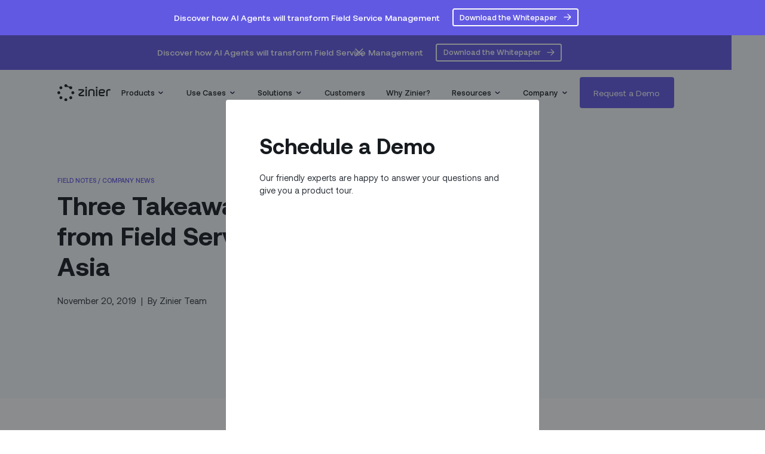

--- FILE ---
content_type: text/html
request_url: https://www.zinier.com/blog/three-takeaways-from-field-service-asia
body_size: 21030
content:
<!DOCTYPE html><!-- Last Published: Mon Oct 20 2025 15:43:39 GMT+0000 (Coordinated Universal Time) --><html data-wf-domain="www.zinier.com" data-wf-page="62fbc92d9a0eb54fca344e57" data-wf-site="62278a9e0a3c8afb35987caa" lang="en" data-wf-collection="62fbc92d9a0eb55efe344da3" data-wf-item-slug="three-takeaways-from-field-service-asia"><head><meta charset="utf-8"/><title>Three Takeaways from Field Service Asia | Zinier</title><meta content="Another exciting week at Zinier, after members of our APAC team met with more than 180 industry leaders at Field Service Asia." name="description"/><meta content="Three Takeaways from Field Service Asia | Zinier" property="og:title"/><meta content="Another exciting week at Zinier, after members of our APAC team met with more than 180 industry leaders at Field Service Asia." property="og:description"/><meta content="https://cdn.prod.website-files.com/62278a9e0a3c8a4a8d987cad/679238495641d5471fea9f71_62463a0b22f1f11f42b1946a_APAC-event.avif" property="og:image"/><meta content="Three Takeaways from Field Service Asia | Zinier" property="twitter:title"/><meta content="Another exciting week at Zinier, after members of our APAC team met with more than 180 industry leaders at Field Service Asia." property="twitter:description"/><meta content="https://cdn.prod.website-files.com/62278a9e0a3c8a4a8d987cad/679238495641d5471fea9f71_62463a0b22f1f11f42b1946a_APAC-event.avif" property="twitter:image"/><meta property="og:type" content="website"/><meta content="summary_large_image" name="twitter:card"/><meta content="width=device-width, initial-scale=1" name="viewport"/><meta content="mmYzawRLl-ORyivgLiGCeLUTI8x1rjH072Bq07Y7T1c" name="google-site-verification"/><link href="https://cdn.prod.website-files.com/62278a9e0a3c8afb35987caa/css/zinier-project.shared.bbd595b78.min.css" rel="stylesheet" type="text/css"/><script type="text/javascript">!function(o,c){var n=c.documentElement,t=" w-mod-";n.className+=t+"js",("ontouchstart"in o||o.DocumentTouch&&c instanceof DocumentTouch)&&(n.className+=t+"touch")}(window,document);</script><link href="https://cdn.prod.website-files.com/62278a9e0a3c8afb35987caa/62278a9e0a3c8a6d9a987cd5_Zinier%20Favicon.png" rel="shortcut icon" type="image/x-icon"/><link href="https://cdn.prod.website-files.com/62278a9e0a3c8afb35987caa/62278a9e0a3c8a9307987cdb_Zinier%20WebClip.png" rel="apple-touch-icon"/><link href="https://www.zinier.com/blog/three-takeaways-from-field-service-asia" rel="canonical"/><script async="" src="https://www.googletagmanager.com/gtag/js?id=G-R0C7E6K026"></script><script type="text/javascript">window.dataLayer = window.dataLayer || [];function gtag(){dataLayer.push(arguments);}gtag('set', 'developer_id.dZGVlNj', true);gtag('js', new Date());gtag('config', 'G-R0C7E6K026');</script><!-- Google Tag Manager -->
<script>(function(w,d,s,l,i){w[l]=w[l]||[];w[l].push({'gtm.start':
new Date().getTime(),event:'gtm.js'});var f=d.getElementsByTagName(s)[0],
j=d.createElement(s),dl=l!='dataLayer'?'&l='+l:'';j.async=true;j.src=
'https://www.googletagmanager.com/gtm.js?id='+i+dl;f.parentNode.insertBefore(j,f);
})(window,document,'script','dataLayer','GTM-W7BNZX2');</script>
<!-- End Google Tag Manager -->

<!-- Google tag (gtag.js) -->
<script async src="https://www.googletagmanager.com/gtag/js?id=G-R0C7E6K026"></script>
<script>
  window.dataLayer = window.dataLayer || [];
  function gtag(){dataLayer.push(arguments);}
  gtag('js', new Date());

  gtag('config', 'G-R0C7E6K026');
</script>

<!-- End Google tag (gtag.js) -->

<style>
/* Allows Zooming for Accessibility */
.user-font-size {font-size: 1em;}
</style>
<link rel="stylesheet" href="https://unpkg.com/swiper/swiper-bundle.css" />
<link rel="stylesheet" href="https://unpkg.com/swiper/swiper-bundle.min.css" />

<!-- Please keep this css code to improve the font quality-->
<style>
  * {
  -webkit-font-smoothing: antialiased;
  -moz-osx-font-smoothing: grayscale;
}
body {
-webkit-font-smoothing: antialiased; 
-moz-font-smoothing: antialiased; 
-o-font-smoothing: antialiased;
}
</style>
<script type='text/javascript' src='https://platform-api.sharethis.com/js/sharethis.js#property=62384c67da340f001a398a7f&product=inline-share-buttons' async='async'></script>
<!-- Finsweet Cookie Consent -->
<script async src="https://cdn.jsdelivr.net/npm/@finsweet/cookie-consent@1/fs-cc.js" fs-cc-mode="opt-in"></script>

<!-- Please go to https://cookie-consent.finsweet.com/ for full setup instructions -->

<!-- Adding Headers for security issues fix-->

<script type="text/javascript">
    document.addEventListener("DOMContentLoaded", function() {
      // X-Content-Type-Options
      var xContentTypeOptions = document.createElement("meta");
      xContentTypeOptions.httpEquiv = "X-Content-Type-Options";
      xContentTypeOptions.content = "nosniff";
      document.getElementsByTagName("head")[0].appendChild(xContentTypeOptions);
  
      // Referrer-Policy
      var referrerPolicy = document.createElement("meta");
      referrerPolicy.name = "referrer";
      referrerPolicy.content = "strict-origin-when-cross-origin"; 
      document.getElementsByTagName("head")[0].appendChild(referrerPolicy);
  
      // Permissions-Policy 
      var permissionPolicy = document.createElement("meta");
      permissionPolicy.httpEquiv = "Permissions-Policy";
      permissionPolicy.content = "geolocation=(self), camera=(), microphone=()"; 
      document.getElementsByTagName("head")[0].appendChild(permissionPolicy);
    });
  </script><!-- [Attributes by Finsweet] Copy to clipboard -->
<script defer src="https://cdn.jsdelivr.net/npm/@finsweet/attributes-copyclip@1/copyclip.js"></script></head><body><div class="page-wrapper overflow-visible"><div class="background-color-light"><div class="nav"><div id="alert" class="info__collection w-dyn-list"><div role="list" class="w-dyn-items"><div style="background-color:#6259e3" role="listitem" class="info__bar w-dyn-item"><div class="info__inner"><div class="info__text">Discover how AI Agents will transform Field Service Management</div><div class="expiration">1</div><a href="https://www.zinier.com/deeper-dives/the-future-of-ai-in-field-service-ai-agents" class="button__info w-inline-block"><div class="info__button-text">Download the Whitepaper</div><img src="https://cdn.prod.website-files.com/62278a9e0a3c8afb35987caa/62278a9e0a3c8a79de987cdc_Mask.svg" loading="lazy" alt="" class="button-arrow"/></a><div data-w-id="2a724ae8-1f83-cea7-cad1-1b164abe0d50" class="info__close-button banner"><img src="https://cdn.prod.website-files.com/62278a9e0a3c8afb35987caa/6230ba06bfb8023cf0722f1e_info-close.svg" loading="lazy" alt="" class="info__close-icon banner"/></div></div></div></div></div><header class="section-nav-main section"><div class="cookie__banner"><div class="cookie__banner-container"><div fs-cc="banner" class="cookie__block"><div class="margin-bottom-small"><div class="text text-align-center">We use cookies to impove your experience and for marketing. Learn more in our <a href="/privacy-policy" class="link">Privacy Policy</a></div></div><div class="cookie__buttons"><a fs-cc="allow" href="#" class="button is-smaller w-button">Accept All</a><a fs-cc="open-preferences" href="#" class="button-white-alt is-cookie">Preferences</a></div><div fs-cc="close" class="fs-cc-banner_close"><img src="https://cdn.prod.website-files.com/62278a9e0a3c8afb35987caa/6230ba06bfb8023cf0722f1e_info-close.svg" loading="lazy" alt="" class="cookie__close-icon"/></div></div></div><div fs-cc-scroll="disable" fs-cc="preferences" data-w-id="2b28a7e3-10ac-1cdb-7adc-ef04282141c5" class="fs-cc-prefs_component w-form"><form id="cookie-preferences" name="wf-form-Cookie-Preferences" data-name="Cookie Preferences" method="get" class="fs-cc-prefs_form" data-wf-page-id="62fbc92d9a0eb54fca344e57" data-wf-element-id="2b28a7e3-10ac-1cdb-7adc-ef04282141c6"><div fs-cc="close" class="fs-cc-banner_close is-pref"><img src="https://cdn.prod.website-files.com/62278a9e0a3c8afb35987caa/6230ba06bfb8023cf0722f1e_info-close.svg" loading="lazy" alt="" class="cookie__close-icon is-pref"/></div><div class="fs-cc-prefs_content"><div class="fs-cc-prefs_space-small"><div class="fs-cc-prefs_title">Manage Consent Preferences by Category</div></div><div class="fs-cc-prefs_option"><div class="fs-cc-prefs_toggle-wrapper"><div class="fs-cc-prefs_label">Essential</div><div class="fs-cc-prefs_text"><strong class="bold-text">Always Active</strong></div></div><div class="fs-cc-prefs_text">These items are required to enable basic website functionality.</div></div><div class="fs-cc-prefs_option"><div class="fs-cc-prefs_toggle-wrapper"><div class="fs-cc-prefs_label">Marketing</div><label class="w-checkbox fs-cc-prefs_checkbox-field"><input type="checkbox" id="Marketing" name="Marketing" data-name="Marketing" fs-cc-checkbox="marketing" class="w-checkbox-input fs-cc-prefs_checkbox"/><span for="Marketing" class="fs-cc-prefs_checkbox-label w-form-label">Essential</span><div class="fs-cc-prefs_toggle"></div></label></div><div class="fs-cc-prefs_text">These items are used to deliver advertising that is more relevant to you and your interests. They may also be used to limit the number of times you see an advertisement and measure the effectiveness of advertising campaigns. Advertising networks usually place them with the website operator’s permission.</div></div><div class="fs-cc-prefs_option"><div class="fs-cc-prefs_toggle-wrapper"><div class="fs-cc-prefs_label">Personalization</div><label class="w-checkbox fs-cc-prefs_checkbox-field"><input type="checkbox" id="Personalization" name="Personalization" data-name="Personalization" fs-cc-checkbox="personalization" class="w-checkbox-input fs-cc-prefs_checkbox"/><span for="Personalization" class="fs-cc-prefs_checkbox-label w-form-label">Essential</span><div class="fs-cc-prefs_toggle"></div></label></div><div class="fs-cc-prefs_text">These items allow the website to remember choices you make (such as your user name, language, or the region you are in) and provide enhanced, more personal features. For example, a website may provide you with local weather reports or traffic news by storing data about your current location.</div></div><div class="fs-cc-prefs_option"><div class="fs-cc-prefs_toggle-wrapper"><div class="fs-cc-prefs_label">Analytics</div><label class="w-checkbox fs-cc-prefs_checkbox-field"><input type="checkbox" id="Analytics" name="Analytics" data-name="Analytics" fs-cc-checkbox="analytics" class="w-checkbox-input fs-cc-prefs_checkbox"/><span for="Analytics" class="fs-cc-prefs_checkbox-label w-form-label">Essential</span><div class="fs-cc-prefs_toggle"></div></label></div><div class="fs-cc-prefs_text">These items help the website operator understand how its website performs, how visitors interact with the site, and whether there may be technical issues. This storage type usually doesn’t collect information that identifies a visitor.</div></div><div class="fs-cc-prefs_buttons-wrapper"><a fs-cc="submit" href="#" class="button w-button">Confirm my preferences and close</a></div><input type="submit" data-wait="Please wait..." class="fs-cc-prefs_submit-hide w-button" value="Submit"/><div class="w-embed"><style>
/* smooth scrolling on iOS devices */
.fs-cc-prefs_content{-webkit-overflow-scrolling: touch}
</style></div></div></form><div class="w-form-done"></div><div class="w-form-fail"></div><div fs-cc="close" class="fs-cc-prefs_overlay"></div><div fs-cc="interaction" class="fs-cc-prefs_trigger"></div></div></div><div class="page-padding"><div class="color-change"></div><div id="nav-blue" class="nav-fixed"><div id="alert" class="info__collection w-dyn-list"><div role="list" class="w-dyn-items"><div style="background-color:#6259e3" role="listitem" class="info__bar w-dyn-item"><div class="info__inner"><div class="info__text">Discover how AI Agents will transform Field Service Management</div><div class="expiration">1</div><a href="https://www.zinier.com/deeper-dives/the-future-of-ai-in-field-service-ai-agents" class="button__info w-inline-block"><div class="info__button-text">Download the Whitepaper</div><img src="https://cdn.prod.website-files.com/62278a9e0a3c8afb35987caa/62278a9e0a3c8a79de987cdc_Mask.svg" loading="lazy" alt="" class="button-arrow"/></a><div class="info__close-button"><img src="https://cdn.prod.website-files.com/62278a9e0a3c8afb35987caa/6230ba06bfb8023cf0722f1e_info-close.svg" loading="lazy" alt="" class="info__close-icon"/></div></div></div></div></div><div data-animation="default" data-collapse="medium" data-duration="400" data-easing="ease" data-easing2="ease" role="banner" class="nav-desktop w-nav"><div class="container-nav"><a href="/" class="nav__logo-wrapper w-inline-block"><img src="https://cdn.prod.website-files.com/62278a9e0a3c8afb35987caa/62278a9e0a3c8a83d6987d2f_Zinier-logo-large.svg" loading="lazy" alt="" class="nav__logo"/></a><nav role="navigation" class="nav__links-wrapper w-nav-menu"><div data-hover="true" data-delay="0" data-w-id="e4f08cf2-c112-a897-5da0-27510445b985" class="nav__dropdown-button w-dropdown"><div class="nav__dropdown w-dropdown-toggle"><div class="nav__link-text">Products</div><div class="nav__icon-wrapper"><img loading="lazy" src="https://cdn.prod.website-files.com/62278a9e0a3c8afb35987caa/62278a9e0a3c8aff81987cda_Expand.svg" alt="" class="nav__icon"/><img loading="lazy" src="https://cdn.prod.website-files.com/62278a9e0a3c8afb35987caa/622e372f3b88ee358cee1405_ar-white2.svg" alt="" class="nav__icon-white"/><img loading="lazy" src="https://cdn.prod.website-files.com/62278a9e0a3c8afb35987caa/62278a9e0a3c8ab468987d29_Expand-blue.svg" alt="" class="nav__icon-blue"/><img loading="lazy" src="https://cdn.prod.website-files.com/62278a9e0a3c8afb35987caa/62278a9e0a3c8a6132987d2b_arrow-dark.svg" alt="" class="nav__icon-menu"/></div></div><nav class="nav__dropdown-wrapper is-absolute w-dropdown-list"><div class="nav__grid-bg"><div class="nav__bg-gradient"></div><div class="nav__main-container"><div id="w-node-e4f08cf2-c112-a897-5da0-27510445b992-0445b980" class="nav__block-left"><div class="nav__tab-button active"><div class="nav__tab-button-text">Z Productivity Suite</div><div class="nav__button-arrow-wrapper"><img loading="lazy" src="https://cdn.prod.website-files.com/62278a9e0a3c8afb35987caa/62278a9e0a3c8a79de987cdc_Mask.svg" alt="" class="nav__button-arrow active"/><img loading="lazy" src="https://cdn.prod.website-files.com/62278a9e0a3c8afb35987caa/62278a9e0a3c8a6132987d2b_arrow-dark.svg" alt="" class="nav__button-experience-arrow active"/></div></div><div class="nav__tab-button"><div class="nav__tab-button-text">Studio Z</div><div class="nav__button-arrow-wrapper"><img loading="lazy" src="https://cdn.prod.website-files.com/62278a9e0a3c8afb35987caa/62278a9e0a3c8a79de987cdc_Mask.svg" alt="" class="nav__button-arrow"/><img loading="lazy" src="https://cdn.prod.website-files.com/62278a9e0a3c8afb35987caa/62278a9e0a3c8a6132987d2b_arrow-dark.svg" alt="" class="nav__button-experience-arrow"/></div></div><div class="nav__tab-button"><div class="nav__tab-button-text">Z Sidekick</div><div class="nav__button-arrow-wrapper"><img loading="lazy" src="https://cdn.prod.website-files.com/62278a9e0a3c8afb35987caa/62278a9e0a3c8a79de987cdc_Mask.svg" alt="" class="nav__button-arrow"/><img loading="lazy" src="https://cdn.prod.website-files.com/62278a9e0a3c8afb35987caa/62278a9e0a3c8a6132987d2b_arrow-dark.svg" alt="" class="nav__button-experience-arrow"/></div></div><div class="nav__line"></div></div><div id="w-node-e4f08cf2-c112-a897-5da0-27510445b9a6-0445b980" class="nav__block-right"><div class="nav__grid-inner-wrapper active-tab"><div id="w-node-e4f08cf2-c112-a897-5da0-27510445b9a8-0445b980" class="nav__grid-inner productivity"><a id="w-node-e4f08cf2-c112-a897-5da0-27510445b9a9-0445b980" href="/productivity-suite" class="nav__inner-top-block w-inline-block"><div class="nav__inner-top-text-wrapper"><div class="nav__inner-top-text-left">Z Productivity Suite</div><div class="text-size-small text-color-light nav-text-rightmargin">Solutions to help you install and maintain your assets and equipment in the field.</div></div><div class="nav__inner-top-button-wrapper"><div class="button-white-alt"><div class="button-text">Learn More</div><img loading="lazy" src="https://cdn.prod.website-files.com/62278a9e0a3c8afb35987caa/62278a9e0a3c8a4a4d987ce2_Mask-1.svg" alt="" class="button-arrow"/></div></div></a><div id="w-node-e4f08cf2-c112-a897-5da0-27510445b9b4-0445b980" class="nav__dropdown-list-wrapper"><a href="/office-experience" class="nav__item-experience-wrapper w-inline-block"><div class="nav__item-text-wrapper"><div class="nav__item-title-wrapper"><div class="nav__label">Office Experience</div><img loading="lazy" src="https://cdn.prod.website-files.com/62278a9e0a3c8afb35987caa/622e51dff85ef61985ec0189_nav-arrow-black.svg" alt="" class="nav__arrow"/></div></div></a><div class="margin-bottom-xsmall"><a href="/productivity-suite/scheduling-dispatch" class="nav__item-wrapper w-inline-block"><div class="nav__item-icon-wrapper"><img loading="lazy" src="https://cdn.prod.website-files.com/62278a9e0a3c8afb35987caa/62278a9e0a3c8a6b3e987cfd_Property%201%3DSchedule%20%26%20Dispatch.svg" alt="" class="nav__item-icon"/></div><div class="nav__item-text-wrapper"><div class="nav__item-title-wrapper"><div class="nav__text">Scheduling &amp; Dispatch</div><img loading="lazy" src="https://cdn.prod.website-files.com/62278a9e0a3c8afb35987caa/622e51dff85ef61985ec0189_nav-arrow-black.svg" alt="" class="nav__arrow"/></div><div class="text-size-small text-color-light">Eliminate the pain of manual scheduling</div></div></a></div><div class="margin-bottom-xsmall"><a href="/productivity-suite/capacity-management" class="nav__item-wrapper w-inline-block"><div class="nav__item-icon-wrapper"><img loading="lazy" src="https://cdn.prod.website-files.com/62278a9e0a3c8afb35987caa/63a149a6a97b93fa24c5b06c_Capacity.svg" alt="" class="nav__item-icon"/></div><div class="nav__item-text-wrapper"><div class="nav__item-title-wrapper"><div class="nav__text">Capacity Management</div><img loading="lazy" src="https://cdn.prod.website-files.com/62278a9e0a3c8afb35987caa/622e51dff85ef61985ec0189_nav-arrow-black.svg" alt="" class="nav__arrow"/></div><div class="text-size-small text-color-light">Manage capacity to match demand</div></div></a></div><div class="margin-bottom-xsmall"><a href="/productivity-suite/parts-inventory" class="nav__item-wrapper w-inline-block"><div class="nav__item-icon-wrapper"><img loading="lazy" src="https://cdn.prod.website-files.com/62278a9e0a3c8afb35987caa/62278a9e0a3c8a926e987d03_Property%201%3DParts%20%26%20Inventory.svg" alt="" class="nav__item-icon"/></div><div class="nav__item-text-wrapper"><div class="nav__item-title-wrapper"><div class="nav__text">Parts &amp; Inventory</div><img loading="lazy" src="https://cdn.prod.website-files.com/62278a9e0a3c8afb35987caa/622e51dff85ef61985ec0189_nav-arrow-black.svg" alt="" class="nav__arrow"/></div><div class="text-size-small text-color-light">Track inventory from the warehouse to the field</div></div></a></div><div class="margin-bottom-xsmall"><a href="/productivity-suite/asset-management" class="nav__item-wrapper w-inline-block"><div class="nav__item-icon-wrapper"><img loading="lazy" src="https://cdn.prod.website-files.com/62278a9e0a3c8afb35987caa/62278a9e0a3c8aa52b987cef_Property%201%3DAssets.svg" alt="" class="nav__item-icon"/></div><div class="nav__item-text-wrapper"><div class="nav__item-title-wrapper"><div class="nav__text">Asset Management</div><img loading="lazy" src="https://cdn.prod.website-files.com/62278a9e0a3c8afb35987caa/622e51dff85ef61985ec0189_nav-arrow-black.svg" alt="" class="nav__arrow"/></div><div class="text-size-small text-color-light">A digital watchdog for your equipment</div></div></a></div><div class="margin-bottom-xsmall"><a href="/productivity-suite/tools-management" class="nav__item-wrapper w-inline-block"><div class="nav__item-icon-wrapper"><img loading="lazy" src="https://cdn.prod.website-files.com/62278a9e0a3c8afb35987caa/66b1d059bbb981285bc23f09_Nav%20Icon%20-%20Tools.svg" alt="" class="nav__item-icon"/></div><div class="nav__item-text-wrapper"><div class="nav__item-title-wrapper"><div class="nav__text">Tools Management</div><img loading="lazy" src="https://cdn.prod.website-files.com/62278a9e0a3c8afb35987caa/622e51dff85ef61985ec0189_nav-arrow-black.svg" alt="" class="nav__arrow"/></div><div class="text-size-small text-color-light">Assign and reserve critical tools and equipment</div></div></a></div><div class="margin-bottom-xsmall"><a href="/productivity-suite/reporting-analytics" class="nav__item-wrapper w-inline-block"><div class="nav__item-icon-wrapper"><img loading="lazy" src="https://cdn.prod.website-files.com/62278a9e0a3c8afb35987caa/62278a9e0a3c8afdd4987d06_Property%201%3DReporting%20%26%20Analytics.svg" alt="" class="nav__item-icon"/></div><div class="nav__item-text-wrapper"><div class="nav__item-title-wrapper"><div class="nav__text">Reporting &amp; Analytics</div><img loading="lazy" src="https://cdn.prod.website-files.com/62278a9e0a3c8afb35987caa/622e51dff85ef61985ec0189_nav-arrow-black.svg" alt="" class="nav__arrow"/></div><div class="text-size-small text-color-light">Accelerate your business with analytics</div></div></a></div></div><div id="w-node-e4f08cf2-c112-a897-5da0-27510445b9e4-0445b980" class="nav__dropdown-list-wrapper"><a data-w-id="f4b6d1cd-6955-961d-0474-5c6811a0a250" href="/field-experience" class="nav__item-experience-wrapper w-inline-block"><div class="nav__item-text-wrapper"><div class="nav__item-title-wrapper"><div class="nav__label">Field Experience</div><img loading="lazy" src="https://cdn.prod.website-files.com/62278a9e0a3c8afb35987caa/622e51dff85ef61985ec0189_nav-arrow-black.svg" alt="" class="nav__arrow"/></div></div></a><div class="margin-bottom-xsmall"><a href="/productivity-suite/mobile-task-execution" class="nav__item-wrapper w-inline-block"><div class="nav__item-icon-wrapper"><img loading="lazy" src="https://cdn.prod.website-files.com/62278a9e0a3c8afb35987caa/62278a9e0a3c8a2a07987d08_Property%201%3DMobile-first%20Design.svg" alt="" class="nav__item-icon"/></div><div class="nav__item-text-wrapper"><div class="nav__item-title-wrapper"><div class="nav__text">Mobile Task Execution</div><img loading="lazy" src="https://cdn.prod.website-files.com/62278a9e0a3c8afb35987caa/622e51dff85ef61985ec0189_nav-arrow-black.svg" alt="" class="nav__arrow"/></div><div class="text-size-small text-color-light">Built for the field workforce</div></div></a></div><div class="margin-bottom-xsmall"><a href="/productivity-suite/forms-checklists" class="nav__item-wrapper w-inline-block"><div class="nav__item-icon-wrapper"><img loading="lazy" src="https://cdn.prod.website-files.com/62278a9e0a3c8afb35987caa/62278a9e0a3c8a5c5f987cf2_Property%201%3DForms%20%26%20Checklists.svg" alt="" class="nav__item-icon"/></div><div class="nav__item-text-wrapper"><div class="nav__item-title-wrapper"><div class="nav__text">Forms &amp; Checklists</div><img loading="lazy" src="https://cdn.prod.website-files.com/62278a9e0a3c8afb35987caa/622e51dff85ef61985ec0189_nav-arrow-black.svg" alt="" class="nav__arrow"/></div><div class="text-size-small text-color-light">All your work requests in one place</div></div></a></div><div class="margin-bottom-xsmall"><a href="/productivity-suite/chat" class="nav__item-wrapper w-inline-block"><div class="nav__item-icon-wrapper"><img loading="lazy" src="https://cdn.prod.website-files.com/62278a9e0a3c8afb35987caa/62278a9e0a3c8a1249987ce6_Property%201%3DChat.svg" alt="" class="nav__item-icon"/></div><div class="nav__item-text-wrapper"><div class="nav__item-title-wrapper"><div class="nav__text">Chat</div><img loading="lazy" src="https://cdn.prod.website-files.com/62278a9e0a3c8afb35987caa/622e51dff85ef61985ec0189_nav-arrow-black.svg" alt="" class="nav__arrow"/></div><div class="text-size-small text-color-light">The all-in-one chat app for the field</div></div></a></div><div class="margin-bottom-xsmall"><a href="/productivity-suite/dynamic-audits" class="nav__item-wrapper w-inline-block"><div class="nav__item-icon-wrapper"><img loading="lazy" src="https://cdn.prod.website-files.com/62278a9e0a3c8afb35987caa/63a149a62f92ec879542f862_Dynamic%20Audits.svg" alt="" class="nav__item-icon"/></div><div class="nav__item-text-wrapper"><div class="nav__item-title-wrapper"><div class="nav__text">Dynamic Audits</div><img loading="lazy" src="https://cdn.prod.website-files.com/62278a9e0a3c8afb35987caa/622e51dff85ef61985ec0189_nav-arrow-black.svg" alt="" class="nav__arrow"/></div><div class="text-size-small text-color-light">Audit feedback when and where it matters most</div></div></a></div><div class="margin-bottom-xsmall"><a href="/productivity-suite/remote-assistant" class="nav__item-wrapper w-inline-block"><div class="nav__item-icon-wrapper"><img loading="lazy" src="https://cdn.prod.website-files.com/62278a9e0a3c8afb35987caa/62278a9e0a3c8a21a9987d05_Property%201%3DRemote%20Assistance.svg" alt="" class="nav__item-icon"/></div><div class="nav__item-text-wrapper"><div class="nav__item-title-wrapper"><div class="nav__text">Remote Assistant</div><img loading="lazy" src="https://cdn.prod.website-files.com/62278a9e0a3c8afb35987caa/622e51dff85ef61985ec0189_nav-arrow-black.svg" alt="" class="nav__arrow"/></div><div class="text-size-small text-color-light">Real-time expert help for technicians</div></div></a></div><div class="margin-bottom-xsmall"><a href="/productivity-suite/timesheets" class="nav__item-wrapper w-inline-block"><div class="nav__item-icon-wrapper"><img loading="lazy" src="https://cdn.prod.website-files.com/62278a9e0a3c8afb35987caa/66b1d0502fab0321ef0db619_Nav%20Icon%20-%20Timesheets.svg" alt="" class="nav__item-icon"/></div><div class="nav__item-text-wrapper"><div class="nav__item-title-wrapper"><div class="nav__text">Timesheets</div><img loading="lazy" src="https://cdn.prod.website-files.com/62278a9e0a3c8afb35987caa/622e51dff85ef61985ec0189_nav-arrow-black.svg" alt="" class="nav__arrow"/></div><div class="text-size-small text-color-light">Track your team’s hours your way</div></div></a></div></div><div id="w-node-e4f08cf2-c112-a897-5da0-27510445ba14-0445b980" class="nav__dropdown-list-wrapper"><a data-w-id="bf3ce873-0428-8bb2-4300-cd07d8076045" href="/customer-experience" class="nav__item-experience-wrapper w-inline-block"><div class="nav__item-text-wrapper"><div class="nav__item-title-wrapper"><div class="nav__label">Customer Experience</div><img loading="lazy" src="https://cdn.prod.website-files.com/62278a9e0a3c8afb35987caa/622e51dff85ef61985ec0189_nav-arrow-black.svg" alt="" class="nav__arrow"/></div></div></a><div class="margin-bottom-xsmall"><a href="/productivity-suite/appointment-booking" class="nav__item-wrapper w-inline-block"><div class="nav__item-icon-wrapper"><img loading="lazy" src="https://cdn.prod.website-files.com/62278a9e0a3c8afb35987caa/62278a9e0a3c8a1141987ce1_Property%201%3DAppointment%20Booking.svg" alt="" class="nav__item-icon"/></div><div class="nav__item-text-wrapper"><div class="nav__item-title-wrapper"><div class="nav__text">Appointment Booking</div><img loading="lazy" src="https://cdn.prod.website-files.com/62278a9e0a3c8afb35987caa/622e51dff85ef61985ec0189_nav-arrow-black.svg" alt="" class="nav__arrow"/></div><div class="text-size-small text-color-light">Self-service appointment booking</div></div></a></div><div class="margin-bottom-xsmall"><a href="/productivity-suite/customer-portal" class="nav__item-wrapper w-inline-block"><div class="nav__item-icon-wrapper"><img loading="lazy" src="https://cdn.prod.website-files.com/62278a9e0a3c8afb35987caa/62278a9e0a3c8ad64d987d04_Property%201%3DCustomer%20Portal.svg" alt="" class="nav__item-icon"/></div><div class="nav__item-text-wrapper"><div class="nav__item-title-wrapper"><div class="nav__text">Customer Portal</div><img loading="lazy" src="https://cdn.prod.website-files.com/62278a9e0a3c8afb35987caa/622e51dff85ef61985ec0189_nav-arrow-black.svg" alt="" class="nav__arrow"/></div><div class="text-size-small text-color-light">Make the booking experience your own</div></div></a></div><div class="margin-bottom-xsmall"><a href="/productivity-suite/customer-communications" class="nav__item-wrapper w-inline-block"><div class="nav__item-icon-wrapper"><img loading="lazy" src="https://cdn.prod.website-files.com/62278a9e0a3c8afb35987caa/62278a9e0a3c8af6c5987cfa_Property%201%3DCustomer%20Communications.svg" alt="" class="nav__item-icon"/></div><div class="nav__item-text-wrapper"><div class="nav__item-title-wrapper"><div class="nav__text">Customer Communications</div><img loading="lazy" src="https://cdn.prod.website-files.com/62278a9e0a3c8afb35987caa/622e51dff85ef61985ec0189_nav-arrow-black.svg" alt="" class="nav__arrow"/></div><div class="text-size-small text-color-light">Customer notifications to suit your needs and theirs</div></div></a></div></div></div></div><div class="nav__grid-inner-wrapper show"><div class="nav__grid-inner platform"><a id="w-node-e4f08cf2-c112-a897-5da0-27510445ba3b-0445b980" href="/platform" class="nav__inner-top-block w-inline-block"><div class="nav__inner-top-text-wrapper"><div class="nav__inner-top-text-left">Studio Z</div><div class="text-size-small text-color-light nav-text-rightmargin">Customize your solution to fit your unique needs using our suite of no-code / low-code builders.</div></div><div class="nav__inner-top-button-wrapper"><div class="button-white-alt"><div class="button-text">Learn More</div><img loading="lazy" src="https://cdn.prod.website-files.com/62278a9e0a3c8afb35987caa/62278a9e0a3c8a4a4d987ce2_Mask-1.svg" alt="" class="button-arrow"/></div></div></a><div id="w-node-e4f08cf2-c112-a897-5da0-27510445ba46-0445b980" class="nav__dropdown-list-wrapper"><div class="margin-bottom-xsmall"><div class="nav__label">build solutions</div></div><div class="margin-bottom-xsmall"><a href="/platform/task-builder" class="nav__item-wrapper w-inline-block"><div class="nav__item-icon-wrapper"><img loading="lazy" src="https://cdn.prod.website-files.com/62278a9e0a3c8afb35987caa/62278a9e0a3c8a2bf4987cf6_Property%201%3DField%20App%20Builder.svg" alt="" class="nav__item-icon"/></div><div class="nav__item-text-wrapper"><div class="nav__item-title-wrapper"><div class="nav__text">Task Builder</div><img loading="lazy" src="https://cdn.prod.website-files.com/62278a9e0a3c8afb35987caa/622e51dff85ef61985ec0189_nav-arrow-black.svg" alt="" class="nav__arrow"/></div><div class="text-size-small text-color-light">No-code mobile task builder</div></div></a></div><div class="margin-bottom-xsmall"><a href="/platform/solution-builder" class="nav__item-wrapper w-inline-block"><div class="nav__item-icon-wrapper"><img loading="lazy" src="https://cdn.prod.website-files.com/62278a9e0a3c8afb35987caa/62278a9e0a3c8a2a56987cf9_Property%201%3DOffice%20App%20Builder.svg" alt="" class="nav__item-icon"/></div><div class="nav__item-text-wrapper"><div class="nav__item-title-wrapper"><div class="nav__text">Solution Builder</div><img loading="lazy" src="https://cdn.prod.website-files.com/62278a9e0a3c8afb35987caa/622e51dff85ef61985ec0189_nav-arrow-black.svg" alt="" class="nav__arrow"/></div><div class="text-size-small text-color-light">Build applications to support any business case</div></div></a></div><div class="margin-bottom-xsmall"><a href="/platform/recommendation-builder" class="nav__item-wrapper w-inline-block"><div class="nav__item-icon-wrapper"><img loading="lazy" src="https://cdn.prod.website-files.com/62278a9e0a3c8afb35987caa/62278a9e0a3c8ad78d987cf5_Property%201%3DRecommendation%20Builder.svg" alt="" class="nav__item-icon"/></div><div class="nav__item-text-wrapper"><div class="nav__item-title-wrapper"><div class="nav__text">Recommendation Builder</div><img loading="lazy" src="https://cdn.prod.website-files.com/62278a9e0a3c8afb35987caa/622e51dff85ef61985ec0189_nav-arrow-black.svg" alt="" class="nav__arrow"/></div><div class="text-size-small text-color-light">Automate your business processes</div></div></a></div><div class="margin-bottom-xsmall"><a href="/platform/configurable-ai" class="nav__item-wrapper w-inline-block"><div class="nav__item-icon-wrapper"><img loading="lazy" src="https://cdn.prod.website-files.com/62278a9e0a3c8afb35987caa/62278a9e0a3c8a1ab4987ce7_Property%201%3DConfigurableAI.svg" alt="" class="nav__item-icon"/></div><div class="nav__item-text-wrapper"><div class="nav__item-title-wrapper"><div class="nav__text">Configurable AI</div><img loading="lazy" src="https://cdn.prod.website-files.com/62278a9e0a3c8afb35987caa/622e51dff85ef61985ec0189_nav-arrow-black.svg" alt="" class="nav__arrow"/></div><div class="text-size-small text-color-light">AI your way</div></div></a></div></div><div id="w-node-e4f08cf2-c112-a897-5da0-27510445ba60-0445b980" class="nav__dropdown-list-wrapper"><div class="margin-bottom-xsmall"><div class="nav__label">INTEGRATIONS</div></div><div class="margin-bottom-xsmall"><a href="/integrations#integrations-erp" class="nav__item-wrapper w-inline-block"><div class="nav__item-icon-wrapper"><img loading="lazy" src="https://cdn.prod.website-files.com/62278a9e0a3c8afb35987caa/623d374f7ae311efa5355395_ERP.svg" alt="" class="nav__item-icon"/></div><div class="nav__item-text-wrapper"><div class="nav__item-title-wrapper"><div class="nav__text">ERP Software</div><img loading="lazy" src="https://cdn.prod.website-files.com/62278a9e0a3c8afb35987caa/622e51dff85ef61985ec0189_nav-arrow-black.svg" alt="" class="nav__arrow"/></div><div class="text-size-small text-color-light">SAP, Oracle, Microsoft, and more</div></div></a></div><div class="margin-bottom-xsmall"><a href="/integrations#integrations-crm" class="nav__item-wrapper w-inline-block"><div class="nav__item-icon-wrapper"><img loading="lazy" src="https://cdn.prod.website-files.com/62278a9e0a3c8afb35987caa/623d374f11e8e52ac53f56d1_CRM.svg" alt="" class="nav__item-icon"/></div><div class="nav__item-text-wrapper"><div class="nav__item-title-wrapper"><div class="nav__text">CRM Software</div><img loading="lazy" src="https://cdn.prod.website-files.com/62278a9e0a3c8afb35987caa/622e51dff85ef61985ec0189_nav-arrow-black.svg" alt="" class="nav__arrow"/></div><div class="text-size-small text-color-light">Salesforce, Zendesk, and more</div></div></a></div><div class="margin-bottom-xsmall"><a href="/integrations#integrations-eam" class="nav__item-wrapper w-inline-block"><div class="nav__item-icon-wrapper"><img loading="lazy" src="https://cdn.prod.website-files.com/62278a9e0a3c8afb35987caa/623d3750ca5605052a98ec65_EAM.svg" alt="" class="nav__item-icon"/></div><div class="nav__item-text-wrapper"><div class="nav__item-title-wrapper"><div class="nav__text">EAM Software</div><img loading="lazy" src="https://cdn.prod.website-files.com/62278a9e0a3c8afb35987caa/622e51dff85ef61985ec0189_nav-arrow-black.svg" alt="" class="nav__arrow"/></div><div class="text-size-small text-color-light">IBM, Upkeep, Infor, and more</div></div></a></div><div class="margin-bottom-xsmall"><a href="/integrations#integrations-other" class="nav__item-wrapper w-inline-block"><div class="nav__item-icon-wrapper"><img loading="lazy" src="https://cdn.prod.website-files.com/62278a9e0a3c8afb35987caa/623d375035ca5f68d7603b36_Other%20Tools.svg" alt="" class="nav__item-icon"/></div><div class="nav__item-text-wrapper"><div class="nav__item-title-wrapper"><div class="nav__text">Other Software</div><img loading="lazy" src="https://cdn.prod.website-files.com/62278a9e0a3c8afb35987caa/622e51dff85ef61985ec0189_nav-arrow-black.svg" alt="" class="nav__arrow"/></div><div class="text-size-small text-color-light">ServiceNow, Domo and more</div></div></a></div></div></div></div><div class="nav__grid-inner-wrapper show"><div class="nav__grid-inner integrations"><a id="w-node-e4f08cf2-c112-a897-5da0-27510445ba7c-0445b980" href="/z-sidekick" class="nav__inner-top-block w-inline-block"><div class="nav__inner-top-text-wrapper"><div class="nav__inner-top-text-left">Z Sidekick</div><div class="text-size-small text-color-light nav-text-rightmargin">Field service delivery supercharged with generative AI</div></div><div class="nav__inner-top-button-wrapper"><div class="button-white-alt"><div class="button-text">Learn More</div><img loading="lazy" src="https://cdn.prod.website-files.com/62278a9e0a3c8afb35987caa/62278a9e0a3c8a4a4d987ce2_Mask-1.svg" alt="" class="button-arrow"/></div></div></a><div id="w-node-e4f08cf2-c112-a897-5da0-27510445ba87-0445b980" class="nav__dropdown-list-wrapper"><div class="margin-bottom-xsmall"><div class="nav__label">AI USE CASES</div></div><div class="margin-bottom-xsmall"><a href="/z-sidekick" class="nav__item-wrapper ai w-inline-block"><div class="nav__item-icon-wrapper"><img loading="lazy" src="https://cdn.prod.website-files.com/62278a9e0a3c8afb35987caa/65d9cf3adfe5800a03c35d02_ERP.svg" alt="" class="nav__item-icon"/></div><div class="nav__item-text-wrapper"><div class="nav__item-title-wrapper"><div class="nav__text">AI for the Backoffice</div><img loading="lazy" src="https://cdn.prod.website-files.com/62278a9e0a3c8afb35987caa/622e51dff85ef61985ec0189_nav-arrow-black.svg" alt="" class="nav__arrow"/></div><div class="text-size-small text-color-light">Instant answers to workforce and scheduling questions<br/></div></div></a></div><div class="margin-bottom-xsmall"><a href="/z-sidekick" class="nav__item-wrapper ai w-inline-block"><div class="nav__item-icon-wrapper"><img loading="lazy" src="https://cdn.prod.website-files.com/62278a9e0a3c8afb35987caa/65d9cf3a68828e08383c632e_CRM.svg" alt="" class="nav__item-icon"/></div><div class="nav__item-text-wrapper"><div class="nav__item-title-wrapper"><div class="nav__text">AI for Field Technicians</div><img loading="lazy" src="https://cdn.prod.website-files.com/62278a9e0a3c8afb35987caa/622e51dff85ef61985ec0189_nav-arrow-black.svg" alt="" class="nav__arrow"/></div><div class="text-size-small text-color-light">Immediate help and a wealth of knowledge in the field</div></div></a></div></div><div id="w-node-e4f08cf2-c112-a897-5da0-27510445baa1-0445b980" class="nav__dropdown-list-wrapper"><div class="nav__empty-label"></div><div class="margin-bottom-xsmall"><a href="/z-sidekick" class="nav__item-wrapper ai w-inline-block"><div class="nav__item-icon-wrapper"><img loading="lazy" src="https://cdn.prod.website-files.com/62278a9e0a3c8afb35987caa/65d9cf3afca7b41f8ec7c90b_ERP-1.svg" alt="" class="nav__item-icon"/></div><div class="nav__item-text-wrapper"><div class="nav__item-title-wrapper"><div class="nav__text">AI for Customers</div><img loading="lazy" src="https://cdn.prod.website-files.com/62278a9e0a3c8afb35987caa/622e51dff85ef61985ec0189_nav-arrow-black.svg" alt="" class="nav__arrow"/></div><div class="text-size-small text-color-light">Help customers resolve service issues without the wait</div></div></a></div><div class="margin-bottom-xsmall"><a href="/z-sidekick" class="nav__item-wrapper ai w-inline-block"><div class="nav__item-icon-wrapper"><img loading="lazy" src="https://cdn.prod.website-files.com/62278a9e0a3c8afb35987caa/65d9cf3a492f48f786ca2583_CRM-1.svg" alt="" class="nav__item-icon"/></div><div class="nav__item-text-wrapper"><div class="nav__item-title-wrapper"><div class="nav__text">AI for IT Teams</div><img loading="lazy" src="https://cdn.prod.website-files.com/62278a9e0a3c8afb35987caa/622e51dff85ef61985ec0189_nav-arrow-black.svg" alt="" class="nav__arrow"/></div><div class="text-size-small text-color-light">Accelerate your workflows with AI-based suggestions</div></div></a></div></div></div></div></div></div><div class="nav__bg-white"></div></div></nav></div><div data-hover="true" data-delay="0" data-w-id="e4f08cf2-c112-a897-5da0-27510445baba" class="nav__dropdown-button is-dropdown-relative w-dropdown"><div class="nav__dropdown w-dropdown-toggle"><div class="nav__link-text">Use Cases</div><div class="nav__icon-wrapper"><img src="https://cdn.prod.website-files.com/62278a9e0a3c8afb35987caa/62278a9e0a3c8aff81987cda_Expand.svg" loading="lazy" alt="" class="nav__icon"/><img src="https://cdn.prod.website-files.com/62278a9e0a3c8afb35987caa/62278a9e0a3c8ab468987d29_Expand-blue.svg" loading="lazy" alt="" class="nav__icon-blue"/><img src="https://cdn.prod.website-files.com/62278a9e0a3c8afb35987caa/62278a9e0a3c8a6132987d2b_arrow-dark.svg" loading="lazy" alt="" class="nav__icon-menu"/></div></div><nav class="nav__dropdown-wrapper w-dropdown-list"><div class="nav__grid-inner resources"><div id="w-node-e4f08cf2-c112-a897-5da0-27510445bac4-0445b980" class="nav__dropdown-list-wrapper"><div class="margin-bottom-xsmall"><div class="nav__label">INSTALLATION &amp; MAINTENANCE</div></div><div class="margin-bottom-xsmall"><a href="/solutions/fttp-suite" class="nav__item-wrapper w-inline-block"><div class="nav__item-icon-wrapper"><img src="https://cdn.prod.website-files.com/62278a9e0a3c8afb35987caa/62278a9e0a3c8a2a71987cf7_Property%201%3DFiber%20to%20the%20Home%20(Telco).svg" loading="lazy" alt="" class="nav__item-icon"/></div><div class="nav__item-text-wrapper"><div class="nav__item-title-wrapper"><div class="nav__text">Fiber to the Premises</div><img src="https://cdn.prod.website-files.com/62278a9e0a3c8afb35987caa/622e51dff85ef61985ec0189_nav-arrow-black.svg" loading="lazy" alt="" class="nav__arrow"/></div><div class="text-size-small text-color-light">Deliver and maintain fiber optic connectivity</div></div></a></div><div class="margin-bottom-xsmall"><a href="/solutions/ev-charging-infrastructure" class="nav__item-wrapper w-inline-block"><div class="nav__item-icon-wrapper"><img src="https://cdn.prod.website-files.com/62278a9e0a3c8afb35987caa/62278a9e0a3c8a0c6b987cf3_Property%201%3DEV%20Chargers%20(Energy).svg" loading="lazy" alt="" class="nav__item-icon"/></div><div class="nav__item-text-wrapper"><div class="nav__item-title-wrapper"><div class="nav__text">EV Charging Infrastructure</div><img src="https://cdn.prod.website-files.com/62278a9e0a3c8afb35987caa/622e51dff85ef61985ec0189_nav-arrow-black.svg" loading="lazy" alt="" class="nav__arrow"/></div><div class="text-size-small text-color-light">Build and maintain EV infrastructure</div></div></a></div><div class="margin-bottom-xsmall"><a href="/solutions/digital-assets" class="nav__item-wrapper w-inline-block"><div class="nav__item-icon-wrapper"><img src="https://cdn.prod.website-files.com/62278a9e0a3c8afb35987caa/62278a9e0a3c8a1243987cf1_Property%201%3DIT%20Equipment.svg" loading="lazy" alt="" class="nav__item-icon"/></div><div class="nav__item-text-wrapper"><div class="nav__item-title-wrapper"><div class="nav__text">Digital Assets</div><img src="https://cdn.prod.website-files.com/62278a9e0a3c8afb35987caa/622e51dff85ef61985ec0189_nav-arrow-black.svg" loading="lazy" alt="" class="nav__arrow"/></div><div class="text-size-small text-color-light">Install, inspect, and maintain IT equipment</div></div></a></div><div class="margin-bottom-xsmall"><a href="/solutions/manufacturing-assets" class="nav__item-wrapper w-inline-block"><div class="nav__item-icon-wrapper"><img src="https://cdn.prod.website-files.com/62278a9e0a3c8afb35987caa/62278a9e0a3c8a4970987cf8_Property%201%3DHome%20Appraisals%20(Real%20Estate).svg" loading="lazy" alt="" class="nav__item-icon"/></div><div class="nav__item-text-wrapper"><div class="nav__item-title-wrapper"><div class="nav__text">Manufacturing Assets</div><img src="https://cdn.prod.website-files.com/62278a9e0a3c8afb35987caa/622e51dff85ef61985ec0189_nav-arrow-black.svg" loading="lazy" alt="" class="nav__arrow"/></div><div class="text-size-small text-color-light">Install, inspect, and maintain manufacturing equipment</div></div></a></div><div class="margin-0"><a href="/solutions/utilities" class="nav__item-wrapper w-inline-block"><div class="nav__item-icon-wrapper"><img src="https://cdn.prod.website-files.com/62278a9e0a3c8afb35987caa/65d17d52abbdd97a28dba769_Utilities.svg" loading="lazy" alt="" class="nav__item-icon"/></div><div class="nav__item-text-wrapper"><div class="nav__item-title-wrapper"><div class="nav__text">Utilities</div><img src="https://cdn.prod.website-files.com/62278a9e0a3c8afb35987caa/622e51dff85ef61985ec0189_nav-arrow-black.svg" loading="lazy" alt="" class="nav__arrow"/></div><div class="text-size-small text-color-light">Monitor, inspect, and maintain utilities infrastructure</div></div></a></div></div></div></nav></div><div data-hover="true" data-delay="0" data-w-id="e4f08cf2-c112-a897-5da0-27510445baf6" class="nav__dropdown-button is-dropdown-relative w-dropdown"><div class="nav__dropdown w-dropdown-toggle"><div class="nav__link-text">Solutions</div><div class="nav__icon-wrapper"><img src="https://cdn.prod.website-files.com/62278a9e0a3c8afb35987caa/62278a9e0a3c8aff81987cda_Expand.svg" loading="lazy" alt="" class="nav__icon"/><img src="https://cdn.prod.website-files.com/62278a9e0a3c8afb35987caa/62278a9e0a3c8ab468987d29_Expand-blue.svg" loading="lazy" alt="" class="nav__icon-blue"/><img src="https://cdn.prod.website-files.com/62278a9e0a3c8afb35987caa/62278a9e0a3c8a6132987d2b_arrow-dark.svg" loading="lazy" alt="" class="nav__icon-menu"/></div></div><nav class="nav__dropdown-wrapper w-dropdown-list"><div class="nav__grid-inner resources"><div id="w-node-e4f08cf2-c112-a897-5da0-27510445bb00-0445b980" class="nav__dropdown-list-wrapper"><div class="margin-bottom-xsmall"><a href="/solution-packages/essentials" class="nav__item-wrapper w-inline-block"><div class="nav__item-icon-wrapper"><img src="https://cdn.prod.website-files.com/62278a9e0a3c8afb35987caa/64dc631f6eeab31cf400c914_icon_Essentials.svg" loading="lazy" alt="" class="nav__item-icon"/></div><div class="nav__item-text-wrapper"><div class="nav__item-title-wrapper"><div class="nav__text">Essentials</div><img src="https://cdn.prod.website-files.com/62278a9e0a3c8afb35987caa/622e51dff85ef61985ec0189_nav-arrow-black.svg" loading="lazy" alt="" class="nav__arrow"/></div><div class="text-size-small text-color-light">An excellent entry point</div></div></a></div><div class="margin-bottom-xsmall"><a href="/solution-packages/accelerator" class="nav__item-wrapper w-inline-block"><div class="nav__item-icon-wrapper"><img src="https://cdn.prod.website-files.com/62278a9e0a3c8afb35987caa/64dc631f6eeab31cf400c957_icon_Accelerator.svg" loading="lazy" alt="" class="nav__item-icon"/></div><div class="nav__item-text-wrapper"><div class="nav__item-title-wrapper"><div class="nav__text">Accelerator</div><img src="https://cdn.prod.website-files.com/62278a9e0a3c8afb35987caa/622e51dff85ef61985ec0189_nav-arrow-black.svg" loading="lazy" alt="" class="nav__arrow"/></div><div class="text-size-small text-color-light">Accelerate value with pre-configured software</div></div></a></div><div class="margin-0"><a href="/solution-packages/enterprise" class="nav__item-wrapper w-inline-block"><div class="nav__item-icon-wrapper"><img src="https://cdn.prod.website-files.com/62278a9e0a3c8afb35987caa/64dc631ff89067d1653ae7d0_icon_Enterprise.svg" loading="lazy" alt="" class="nav__item-icon"/></div><div class="nav__item-text-wrapper"><div class="nav__item-title-wrapper"><div class="nav__text">Enterprise</div><img src="https://cdn.prod.website-files.com/62278a9e0a3c8afb35987caa/622e51dff85ef61985ec0189_nav-arrow-black.svg" loading="lazy" alt="" class="nav__arrow"/></div><div class="text-size-small text-color-light">Our native solution for established companies</div></div></a></div></div></div></nav></div><a href="/customers" class="nav__link w-nav-link">Customers</a><a href="/why-zinier" class="nav__link w-nav-link">Why Zinier?</a><div data-hover="true" data-delay="0" data-w-id="03d3cc89-16d4-fbbc-e044-7f4183069ff9" class="nav__dropdown-button is-dropdown-relative w-dropdown"><div class="nav__dropdown w-dropdown-toggle"><div class="nav__link-text">Resources</div><div class="nav__icon-wrapper"><img src="https://cdn.prod.website-files.com/62278a9e0a3c8afb35987caa/62278a9e0a3c8aff81987cda_Expand.svg" loading="lazy" alt="" class="nav__icon"/><img src="https://cdn.prod.website-files.com/62278a9e0a3c8afb35987caa/62278a9e0a3c8ab468987d29_Expand-blue.svg" loading="lazy" alt="" class="nav__icon-blue"/><img src="https://cdn.prod.website-files.com/62278a9e0a3c8afb35987caa/62278a9e0a3c8a6132987d2b_arrow-dark.svg" loading="lazy" alt="" class="nav__icon-menu"/></div></div><nav class="nav__dropdown-wrapper w-dropdown-list"><div class="nav__grid-inner resources"><div id="w-node-_03d3cc89-16d4-fbbc-e044-7f418306a003-0445b980" class="nav__dropdown-list-wrapper"><div class="margin-bottom-xsmall"><a href="/partners" class="nav__item-wrapper w-inline-block"><div class="nav__item-icon-wrapper"><img src="https://cdn.prod.website-files.com/62278a9e0a3c8afb35987caa/66c802b1f1e7d03995fc65a8_Resources.svg" loading="lazy" alt="" class="nav__item-icon"/></div><div class="nav__item-text-wrapper"><div class="nav__item-title-wrapper"><div class="nav__text">Partners</div><img src="https://cdn.prod.website-files.com/62278a9e0a3c8afb35987caa/622e51dff85ef61985ec0189_nav-arrow-black.svg" loading="lazy" alt="" class="nav__arrow"/></div><div class="text-size-small text-color-light">Find Zinier partners or join us as one</div></div></a></div><div class="margin-bottom-xsmall"><a href="/resources/blog" class="nav__item-wrapper w-inline-block"><div class="nav__item-icon-wrapper"><img src="https://cdn.prod.website-files.com/62278a9e0a3c8afb35987caa/62278a9e0a3c8a1bb6987cee_Property%201%3DField%20Notes.svg" loading="lazy" alt="" class="nav__item-icon"/></div><div class="nav__item-text-wrapper"><div class="nav__item-title-wrapper"><div class="nav__text">Blog</div><img src="https://cdn.prod.website-files.com/62278a9e0a3c8afb35987caa/622e51dff85ef61985ec0189_nav-arrow-black.svg" loading="lazy" alt="" class="nav__arrow"/></div><div class="text-size-small text-color-light">aka Zinier Field Notes</div></div></a></div><div class="margin-bottom-xsmall"><a href="/resources/case-studies" class="nav__item-wrapper w-inline-block"><div class="nav__item-icon-wrapper"><img src="https://cdn.prod.website-files.com/62278a9e0a3c8afb35987caa/62278a9e0a3c8af279987ce4_Property%201%3DCustomer%20Stories.svg" loading="lazy" alt="" class="nav__item-icon"/></div><div class="nav__item-text-wrapper"><div class="nav__item-title-wrapper"><div class="nav__text">Case Studies</div><img src="https://cdn.prod.website-files.com/62278a9e0a3c8afb35987caa/622e51dff85ef61985ec0189_nav-arrow-black.svg" loading="lazy" alt="" class="nav__arrow"/></div><div class="text-size-small text-color-light">Learn what success with Zinier looks like</div></div></a></div><div class="margin-bottom-xsmall"><a href="/resources/deeper-dives" class="nav__item-wrapper w-inline-block"><div class="nav__item-icon-wrapper"><img src="https://cdn.prod.website-files.com/62278a9e0a3c8afb35987caa/62278a9e0a3c8a8443987ce3_Property%201%3DDeeper%20Dives.svg" loading="lazy" alt="" class="nav__item-icon"/></div><div class="nav__item-text-wrapper"><div class="nav__item-title-wrapper"><div class="nav__text">Deeper Dives</div><img src="https://cdn.prod.website-files.com/62278a9e0a3c8afb35987caa/622e51dff85ef61985ec0189_nav-arrow-black.svg" loading="lazy" alt="" class="nav__arrow"/></div><div class="text-size-small text-color-light">Ebooks, whitepapers and longer-form content</div></div></a></div><div class="margin-bottom-xsmall"><a href="/all-things-product" class="nav__item-wrapper w-inline-block"><div class="nav__item-icon-wrapper"><img src="https://cdn.prod.website-files.com/62278a9e0a3c8afb35987caa/62278a9e0a3c8a9395987ce9_Property%201%3DAll%20Things%20Product.svg" loading="lazy" alt="" class="nav__item-icon"/></div><div class="nav__item-text-wrapper"><div class="nav__item-title-wrapper"><div class="nav__text">All Things Product</div><img src="https://cdn.prod.website-files.com/62278a9e0a3c8afb35987caa/622e51dff85ef61985ec0189_nav-arrow-black.svg" loading="lazy" alt="" class="nav__arrow"/></div><div class="text-size-small text-color-light">Docs, demos and other product-centric content</div></div></a></div><div class="margin-0"><a href="/resources/videos" class="nav__item-wrapper w-inline-block"><div class="nav__item-icon-wrapper"><img src="https://cdn.prod.website-files.com/62278a9e0a3c8afb35987caa/62278a9e0a3c8a351c987cfc_Property%201%3DWebinars.svg" loading="lazy" alt="" class="nav__item-icon"/></div><div class="nav__item-text-wrapper"><div class="nav__item-title-wrapper"><div class="nav__text">Videos</div><img src="https://cdn.prod.website-files.com/62278a9e0a3c8afb35987caa/622e51dff85ef61985ec0189_nav-arrow-black.svg" loading="lazy" alt="" class="nav__arrow"/></div><div class="text-size-small text-color-light">Short presentations on all things field service</div></div></a></div></div></div></nav></div><div data-hover="true" data-delay="0" data-w-id="e4f08cf2-c112-a897-5da0-27510445bb43" class="nav__dropdown-button is-dropdown-relative w-dropdown"><div class="nav__dropdown w-dropdown-toggle"><div class="nav__link-text">Company</div><div class="nav__icon-wrapper"><img src="https://cdn.prod.website-files.com/62278a9e0a3c8afb35987caa/62278a9e0a3c8aff81987cda_Expand.svg" loading="lazy" alt="" class="nav__icon"/><img src="https://cdn.prod.website-files.com/62278a9e0a3c8afb35987caa/62278a9e0a3c8ab468987d29_Expand-blue.svg" loading="lazy" alt="" class="nav__icon-blue"/><img src="https://cdn.prod.website-files.com/62278a9e0a3c8afb35987caa/62278a9e0a3c8a6132987d2b_arrow-dark.svg" loading="lazy" alt="" class="nav__icon-menu"/></div></div><nav class="nav__dropdown-wrapper w-dropdown-list"><div class="nav__grid-inner resources"><div id="w-node-e4f08cf2-c112-a897-5da0-27510445bb4d-0445b980" class="nav__dropdown-list-wrapper"><div class="margin-bottom-xsmall"><a href="/about-us" class="nav__item-wrapper w-inline-block"><div class="nav__item-icon-wrapper"><img src="https://cdn.prod.website-files.com/62278a9e0a3c8afb35987caa/62278a9e0a3c8a5c87987cf0_Property%201%3DAbout%20Us.svg" loading="lazy" alt="" class="nav__item-icon"/></div><div class="nav__item-text-wrapper"><div class="nav__item-title-wrapper"><div class="nav__text">About Us</div><img src="https://cdn.prod.website-files.com/62278a9e0a3c8afb35987caa/622e51dff85ef61985ec0189_nav-arrow-black.svg" loading="lazy" alt="" class="nav__arrow"/></div><div class="text-size-small text-color-light">Find out what – and who – drives us</div></div></a></div><div class="margin-bottom-xsmall"><a href="/careers" class="nav__item-wrapper w-inline-block"><div class="nav__item-icon-wrapper"><img src="https://cdn.prod.website-files.com/62278a9e0a3c8afb35987caa/62278a9e0a3c8af114987ce8_Property%201%3DCareers.svg" loading="lazy" alt="" class="nav__item-icon"/></div><div class="nav__item-text-wrapper"><div class="nav__item-title-wrapper"><div class="nav__text">Careers</div><img src="https://cdn.prod.website-files.com/62278a9e0a3c8afb35987caa/622e51dff85ef61985ec0189_nav-arrow-black.svg" loading="lazy" alt="" class="nav__arrow"/></div><div class="text-size-small text-color-light">Come join us on our journey!</div></div></a></div><div class="margin-bottom-xsmall"><a href="/resources/newsroom" class="nav__item-wrapper w-inline-block"><div class="nav__item-icon-wrapper"><img src="https://cdn.prod.website-files.com/62278a9e0a3c8afb35987caa/638abaa36a8a271c4086d957_Property%201%3DNewsroom.svg" loading="lazy" alt="" class="nav__item-icon"/></div><div class="nav__item-text-wrapper"><div class="nav__item-title-wrapper"><div class="nav__text">Newsroom</div><img src="https://cdn.prod.website-files.com/62278a9e0a3c8afb35987caa/622e51dff85ef61985ec0189_nav-arrow-black.svg" loading="lazy" alt="" class="nav__arrow"/></div><div class="text-size-small text-color-light">Press releases &amp; other announcements</div></div></a></div><div class="margin-0"><a href="/resources/events" class="nav__item-wrapper w-inline-block"><div class="nav__item-icon-wrapper"><img src="https://cdn.prod.website-files.com/62278a9e0a3c8afb35987caa/65d1a10ab62184f9a4029519_Events.svg" loading="lazy" alt="" class="nav__item-icon"/></div><div class="nav__item-text-wrapper"><div class="nav__item-title-wrapper"><div class="nav__text">Events</div><img src="https://cdn.prod.website-files.com/62278a9e0a3c8afb35987caa/622e51dff85ef61985ec0189_nav-arrow-black.svg" loading="lazy" alt="" class="nav__arrow"/></div><div class="text-size-small text-color-light">Past and upcoming events we&#x27;ll be attending</div></div></a></div></div></div></nav></div><div class="nav__mobile-contact-wrapper"><a href="#" class="button nav__mobile-button hide-desktop-show-tablet w-button">Contact Us</a></div></nav><div class="nav__button-wrapper hide-tablet"><a href="/schedule-demo" class="nav__button w-button">Request a Demo</a></div></div></div><div class="nav-mobile"><div class="container-nav"><a href="/" class="nav__logo-wrapper w-inline-block"><img src="https://cdn.prod.website-files.com/62278a9e0a3c8afb35987caa/62278a9e0a3c8a83d6987d2f_Zinier-logo-large.svg" loading="lazy" alt="" class="nav__logo"/></a></div><div data-w-id="4606f00e-7948-729e-3e8b-5457fe38ae2c" class="nav__hamburger"><div data-w-id="4606f00e-7948-729e-3e8b-5457fe38ae2d" data-is-ix2-target="1" class="lottie-animation" data-animation-type="lottie" data-src="https://cdn.prod.website-files.com/62278a9e0a3c8afb35987caa/62278a9e0a3c8ad942987d4a_1642-menu-to-close-material-icon.json" data-loop="0" data-direction="1" data-autoplay="0" data-renderer="svg" data-default-duration="2.8361693873166196" data-duration="0" data-ix2-initial-state="0"></div></div><div data-w-id="4606f00e-7948-729e-3e8b-5457fe38ae2e" class="m-nav__move-wrapper delete-this-class-to-see-mobile-nav"><div class="m-nav__step1"><div class="container-nav nav__inner"><a href="/" class="nav__logo-wrapper w-inline-block"><img src="https://cdn.prod.website-files.com/62278a9e0a3c8afb35987caa/62278a9e0a3c8a83d6987d2f_Zinier-logo-large.svg" loading="lazy" alt="" class="nav__logo"/></a></div><div class="m-nav__links-wrapper"><div class="m-nav__button-step2"><div class="m-nav__item-wrapper"><div class="nav__link-text">Products</div><div class="nav__icon-wrapper"><img src="https://cdn.prod.website-files.com/62278a9e0a3c8afb35987caa/62278a9e0a3c8aff81987cda_Expand.svg" loading="lazy" alt="" class="nav__icon"/><img src="https://cdn.prod.website-files.com/62278a9e0a3c8afb35987caa/62278a9e0a3c8ab468987d29_Expand-blue.svg" loading="lazy" alt="" class="nav__icon-blue"/><img src="https://cdn.prod.website-files.com/62278a9e0a3c8afb35987caa/62278a9e0a3c8a6132987d2b_arrow-dark.svg" loading="lazy" alt="" class="nav__icon-menu"/></div></div></div><div class="m-nav__button-step2"><div class="m-nav__item-wrapper"><div class="nav__link-text">Use Cases</div><div class="nav__icon-wrapper"><img src="https://cdn.prod.website-files.com/62278a9e0a3c8afb35987caa/62278a9e0a3c8aff81987cda_Expand.svg" loading="lazy" alt="" class="nav__icon"/><img src="https://cdn.prod.website-files.com/62278a9e0a3c8afb35987caa/62278a9e0a3c8ab468987d29_Expand-blue.svg" loading="lazy" alt="" class="nav__icon-blue"/><img src="https://cdn.prod.website-files.com/62278a9e0a3c8afb35987caa/62278a9e0a3c8a6132987d2b_arrow-dark.svg" loading="lazy" alt="" class="nav__icon-menu"/></div></div></div><div class="m-nav__button-step2"><div class="m-nav__item-wrapper"><div class="nav__link-text">Solutions</div><div class="nav__icon-wrapper"><img src="https://cdn.prod.website-files.com/62278a9e0a3c8afb35987caa/62278a9e0a3c8aff81987cda_Expand.svg" loading="lazy" alt="" class="nav__icon"/><img src="https://cdn.prod.website-files.com/62278a9e0a3c8afb35987caa/62278a9e0a3c8ab468987d29_Expand-blue.svg" loading="lazy" alt="" class="nav__icon-blue"/><img src="https://cdn.prod.website-files.com/62278a9e0a3c8afb35987caa/62278a9e0a3c8a6132987d2b_arrow-dark.svg" loading="lazy" alt="" class="nav__icon-menu"/></div></div></div><a href="/customers" class="m-nav__button w-inline-block"><div class="m-nav__item-wrapper"><div class="nav__link-text">Customers</div><div class="nav__icon-wrapper"><img src="https://cdn.prod.website-files.com/62278a9e0a3c8afb35987caa/62278a9e0a3c8aff81987cda_Expand.svg" loading="lazy" alt="" class="nav__icon"/><img src="https://cdn.prod.website-files.com/62278a9e0a3c8afb35987caa/62278a9e0a3c8ab468987d29_Expand-blue.svg" loading="lazy" alt="" class="nav__icon-blue"/><img src="https://cdn.prod.website-files.com/62278a9e0a3c8afb35987caa/62278a9e0a3c8a6132987d2b_arrow-dark.svg" loading="lazy" alt="" class="nav__icon-menu"/></div></div></a><a href="/why-zinier" class="m-nav__button w-inline-block"><div class="m-nav__item-wrapper"><div class="nav__link-text">Why Zinier</div><div class="nav__icon-wrapper"><img src="https://cdn.prod.website-files.com/62278a9e0a3c8afb35987caa/62278a9e0a3c8aff81987cda_Expand.svg" loading="lazy" alt="" class="nav__icon"/><img src="https://cdn.prod.website-files.com/62278a9e0a3c8afb35987caa/62278a9e0a3c8ab468987d29_Expand-blue.svg" loading="lazy" alt="" class="nav__icon-blue"/><img src="https://cdn.prod.website-files.com/62278a9e0a3c8afb35987caa/62278a9e0a3c8a6132987d2b_arrow-dark.svg" loading="lazy" alt="" class="nav__icon-menu"/></div></div></a><div class="m-nav__button-step2"><div class="m-nav__item-wrapper"><div class="nav__link-text">Resources</div><div class="nav__icon-wrapper"><img src="https://cdn.prod.website-files.com/62278a9e0a3c8afb35987caa/62278a9e0a3c8aff81987cda_Expand.svg" loading="lazy" alt="" class="nav__icon"/><img src="https://cdn.prod.website-files.com/62278a9e0a3c8afb35987caa/62278a9e0a3c8ab468987d29_Expand-blue.svg" loading="lazy" alt="" class="nav__icon-blue"/><img src="https://cdn.prod.website-files.com/62278a9e0a3c8afb35987caa/62278a9e0a3c8a6132987d2b_arrow-dark.svg" loading="lazy" alt="" class="nav__icon-menu"/></div></div></div><div class="m-nav__button-step2"><div class="m-nav__item-wrapper"><div class="nav__link-text">Company</div><div class="nav__icon-wrapper"><img src="https://cdn.prod.website-files.com/62278a9e0a3c8afb35987caa/62278a9e0a3c8aff81987cda_Expand.svg" loading="lazy" alt="" class="nav__icon"/><img src="https://cdn.prod.website-files.com/62278a9e0a3c8afb35987caa/62278a9e0a3c8ab468987d29_Expand-blue.svg" loading="lazy" alt="" class="nav__icon-blue"/><img src="https://cdn.prod.website-files.com/62278a9e0a3c8afb35987caa/62278a9e0a3c8a6132987d2b_arrow-dark.svg" loading="lazy" alt="" class="nav__icon-menu"/></div></div></div><div class="nav__mobile-contact-wrapper"><a href="/schedule-demo" class="nav__button-mobile nav__mobile-button w-button">Request a Demo</a></div></div></div><div class="m-nav__step2"><div class="container-nav nav__inner"><div data-w-id="4606f00e-7948-729e-3e8b-5457fe38ae61" class="nav__button-back step1"><img src="https://cdn.prod.website-files.com/62278a9e0a3c8afb35987caa/62278a9e0a3c8a4a4d987ce2_Mask-1.svg" loading="lazy" alt="" class="button-arrow-back"/><div class="button-text">Back</div></div></div><div class="m-nav__links-wrapper-step2 show"><div class="m-nav__button-step3"><div class="nav__tab-button-text">Z Productivity Suite</div><div class="nav__button-arrow-wrapper"><img src="https://cdn.prod.website-files.com/62278a9e0a3c8afb35987caa/62278a9e0a3c8a79de987cdc_Mask.svg" loading="lazy" alt="" class="nav__button-arrow active"/><img src="https://cdn.prod.website-files.com/62278a9e0a3c8afb35987caa/62278a9e0a3c8a6132987d2b_arrow-dark.svg" loading="lazy" alt="" class="nav__button-experience-arrow active"/></div></div><div class="m-nav__button-step3"><div class="nav__tab-button-text">Studio Z</div><div class="nav__button-arrow-wrapper"><img src="https://cdn.prod.website-files.com/62278a9e0a3c8afb35987caa/62278a9e0a3c8a79de987cdc_Mask.svg" loading="lazy" alt="" class="nav__button-arrow"/><img src="https://cdn.prod.website-files.com/62278a9e0a3c8afb35987caa/62278a9e0a3c8a6132987d2b_arrow-dark.svg" loading="lazy" alt="" class="nav__button-experience-arrow"/></div></div><div class="m-nav__button-step3"><div class="nav__tab-button-text">Z Sidekick</div><div class="nav__button-arrow-wrapper"><img src="https://cdn.prod.website-files.com/62278a9e0a3c8afb35987caa/62278a9e0a3c8a79de987cdc_Mask.svg" loading="lazy" alt="" class="nav__button-arrow"/><img src="https://cdn.prod.website-files.com/62278a9e0a3c8afb35987caa/62278a9e0a3c8a6132987d2b_arrow-dark.svg" loading="lazy" alt="" class="nav__button-experience-arrow"/></div></div></div><div class="m-nav__links-wrapper-step2 show"><div class="nav__grid-inner solutions"><div id="w-node-_4606f00e-7948-729e-3e8b-5457fe38ae7a-fe38ae28" class="nav__dropdown-list-wrapper"><div class="margin-bottom-xsmall"><div class="nav__label">INSTALLATION &amp; MAINTENANCE</div></div><div class="margin-bottom-xsmall"><a href="/solutions/fttp-suite" class="nav__item-wrapper w-inline-block"><div class="nav__item-icon-wrapper"><img src="https://cdn.prod.website-files.com/62278a9e0a3c8afb35987caa/62278a9e0a3c8a2a71987cf7_Property%201%3DFiber%20to%20the%20Home%20(Telco).svg" loading="lazy" alt="" class="nav__item-icon"/></div><div class="nav__item-text-wrapper"><div class="nav__item-title-wrapper"><div class="nav__text">Fiber to the Premises</div><img src="https://cdn.prod.website-files.com/62278a9e0a3c8afb35987caa/622e51dff85ef61985ec0189_nav-arrow-black.svg" loading="lazy" alt="" class="nav__arrow"/></div><div class="text-size-small text-color-light">Deliver and maintain fiber optic connectivity</div></div></a></div><div class="margin-bottom-xsmall"><a href="/solutions/ev-charging-infrastructure" class="nav__item-wrapper w-inline-block"><div class="nav__item-icon-wrapper"><img src="https://cdn.prod.website-files.com/62278a9e0a3c8afb35987caa/62278a9e0a3c8a0c6b987cf3_Property%201%3DEV%20Chargers%20(Energy).svg" loading="lazy" alt="" class="nav__item-icon"/></div><div class="nav__item-text-wrapper"><div class="nav__item-title-wrapper"><div class="nav__text">EV Charging Infrastructure</div><img src="https://cdn.prod.website-files.com/62278a9e0a3c8afb35987caa/622e51dff85ef61985ec0189_nav-arrow-black.svg" loading="lazy" alt="" class="nav__arrow"/></div><div class="text-size-small text-color-light">Build and maintain EV infrastructure</div></div></a></div><div class="margin-bottom-xsmall"><a href="/solutions/digital-assets" class="nav__item-wrapper w-inline-block"><div class="nav__item-icon-wrapper"><img src="https://cdn.prod.website-files.com/62278a9e0a3c8afb35987caa/62278a9e0a3c8a1243987cf1_Property%201%3DIT%20Equipment.svg" loading="lazy" alt="" class="nav__item-icon"/></div><div class="nav__item-text-wrapper"><div class="nav__item-title-wrapper"><div class="nav__text">Digital Assets</div><img src="https://cdn.prod.website-files.com/62278a9e0a3c8afb35987caa/622e51dff85ef61985ec0189_nav-arrow-black.svg" loading="lazy" alt="" class="nav__arrow"/></div><div class="text-size-small text-color-light">Install, inspect, and maintain IT equipment</div></div></a></div><div class="margin-bottom-xsmall"><a href="/solutions/manufacturing-assets" class="nav__item-wrapper w-inline-block"><div class="nav__item-icon-wrapper"><img src="https://cdn.prod.website-files.com/62278a9e0a3c8afb35987caa/62278a9e0a3c8a4970987cf8_Property%201%3DHome%20Appraisals%20(Real%20Estate).svg" loading="lazy" alt="" class="nav__item-icon"/></div><div class="nav__item-text-wrapper"><div class="nav__item-title-wrapper"><div class="nav__text">Manufacturing Assets</div><img src="https://cdn.prod.website-files.com/62278a9e0a3c8afb35987caa/622e51dff85ef61985ec0189_nav-arrow-black.svg" loading="lazy" alt="" class="nav__arrow"/></div><div class="text-size-small text-color-light">Install, inspect, and maintain manufacturing equipment</div></div></a></div><div class="margin-bottom-xsmall"><a href="/solutions/utilities" class="nav__item-wrapper w-inline-block"><div class="nav__item-icon-wrapper"><img src="https://cdn.prod.website-files.com/62278a9e0a3c8afb35987caa/65d17d52abbdd97a28dba769_Utilities.svg" loading="lazy" alt="" class="nav__item-icon"/></div><div class="nav__item-text-wrapper"><div class="nav__item-title-wrapper"><div class="nav__text">Utilities</div><img src="https://cdn.prod.website-files.com/62278a9e0a3c8afb35987caa/622e51dff85ef61985ec0189_nav-arrow-black.svg" loading="lazy" alt="" class="nav__arrow"/></div><div class="text-size-small text-color-light">Monitor, inspect, and maintain utilities infrastructure</div></div></a></div></div></div></div><div class="m-nav__links-wrapper-step2 show"><div class="nav__grid-inner resources"><div id="w-node-_0504a6ea-a7cd-8b50-6409-0337afa8a334-fe38ae28" class="nav__dropdown-list-wrapper"><div class="margin-bottom-xsmall"><a href="/solution-packages/essentials" class="nav__item-wrapper w-inline-block"><div class="nav__item-icon-wrapper"><img src="https://cdn.prod.website-files.com/62278a9e0a3c8afb35987caa/64dc631f6eeab31cf400c914_icon_Essentials.svg" loading="lazy" alt="" class="nav__item-icon"/></div><div class="nav__item-text-wrapper"><div class="nav__item-title-wrapper"><div class="nav__text">Essentials</div><img src="https://cdn.prod.website-files.com/62278a9e0a3c8afb35987caa/622e51dff85ef61985ec0189_nav-arrow-black.svg" loading="lazy" alt="" class="nav__arrow"/></div><div class="text-size-small text-color-light">An excellent entry point</div></div></a></div><div class="margin-bottom-xsmall"><a href="/solution-packages/accelerator" class="nav__item-wrapper w-inline-block"><div class="nav__item-icon-wrapper"><img src="https://cdn.prod.website-files.com/62278a9e0a3c8afb35987caa/64dc631f6eeab31cf400c957_icon_Accelerator.svg" loading="lazy" alt="" class="nav__item-icon"/></div><div class="nav__item-text-wrapper"><div class="nav__item-title-wrapper"><div class="nav__text">Accelerator</div><img src="https://cdn.prod.website-files.com/62278a9e0a3c8afb35987caa/622e51dff85ef61985ec0189_nav-arrow-black.svg" loading="lazy" alt="" class="nav__arrow"/></div><div class="text-size-small text-color-light">Accelerate value with pre-configured software</div></div></a></div><div class="margin-0"><a href="/solution-packages/enterprise" class="nav__item-wrapper w-inline-block"><div class="nav__item-icon-wrapper"><img src="https://cdn.prod.website-files.com/62278a9e0a3c8afb35987caa/64dc631ff89067d1653ae7d0_icon_Enterprise.svg" loading="lazy" alt="" class="nav__item-icon"/></div><div class="nav__item-text-wrapper"><div class="nav__item-title-wrapper"><div class="nav__text">Enterprise</div><img src="https://cdn.prod.website-files.com/62278a9e0a3c8afb35987caa/622e51dff85ef61985ec0189_nav-arrow-black.svg" loading="lazy" alt="" class="nav__arrow"/></div><div class="text-size-small text-color-light">Our native solution for established companies</div></div></a></div></div></div></div><div class="m-nav__links-wrapper-step2 show"></div><div class="m-nav__links-wrapper-step2 show"></div><div class="m-nav__links-wrapper-step2 show"><div class="nav__grid-inner resources"><div id="w-node-_4606f00e-7948-729e-3e8b-5457fe38aead-fe38ae28" class="nav__dropdown-list-wrapper"><div class="margin-bottom-xsmall"><a href="/partners" class="nav__item-wrapper w-inline-block"><div class="nav__item-icon-wrapper"><img src="https://cdn.prod.website-files.com/62278a9e0a3c8afb35987caa/66c802b1f1e7d03995fc65a8_Resources.svg" loading="lazy" alt="" class="nav__item-icon"/></div><div class="nav__item-text-wrapper"><div class="nav__item-title-wrapper"><div class="nav__text">Partners</div><img src="https://cdn.prod.website-files.com/62278a9e0a3c8afb35987caa/622e51dff85ef61985ec0189_nav-arrow-black.svg" loading="lazy" alt="" class="nav__arrow"/></div><div class="text-size-small text-color-light">Find Zinier partners or join us as one</div></div></a></div><div class="margin-bottom-xsmall"><a href="/resources/blog" class="nav__item-wrapper w-inline-block"><div class="nav__item-icon-wrapper"><img src="https://cdn.prod.website-files.com/62278a9e0a3c8afb35987caa/62278a9e0a3c8a1bb6987cee_Property%201%3DField%20Notes.svg" loading="lazy" alt="" class="nav__item-icon"/></div><div class="nav__item-text-wrapper"><div class="nav__item-title-wrapper"><div class="nav__text">Blog</div><img src="https://cdn.prod.website-files.com/62278a9e0a3c8afb35987caa/622e51dff85ef61985ec0189_nav-arrow-black.svg" loading="lazy" alt="" class="nav__arrow"/></div><div class="text-size-small text-color-light">aka Zinier Field Notes</div></div></a></div><div class="margin-bottom-xsmall"><a href="/resources/case-studies" class="nav__item-wrapper w-inline-block"><div class="nav__item-icon-wrapper"><img src="https://cdn.prod.website-files.com/62278a9e0a3c8afb35987caa/62278a9e0a3c8af279987ce4_Property%201%3DCustomer%20Stories.svg" loading="lazy" alt="" class="nav__item-icon"/></div><div class="nav__item-text-wrapper"><div class="nav__item-title-wrapper"><div class="nav__text">Case Studies</div><img src="https://cdn.prod.website-files.com/62278a9e0a3c8afb35987caa/622e51dff85ef61985ec0189_nav-arrow-black.svg" loading="lazy" alt="" class="nav__arrow"/></div><div class="text-size-small text-color-light">Learn what success with Zinier looks like</div></div></a></div><div class="margin-bottom-xsmall"><a href="/resources/deeper-dives" class="nav__item-wrapper w-inline-block"><div class="nav__item-icon-wrapper"><img src="https://cdn.prod.website-files.com/62278a9e0a3c8afb35987caa/62278a9e0a3c8a8443987ce3_Property%201%3DDeeper%20Dives.svg" loading="lazy" alt="" class="nav__item-icon"/></div><div class="nav__item-text-wrapper"><div class="nav__item-title-wrapper"><div class="nav__text">Deeper Dives</div><img src="https://cdn.prod.website-files.com/62278a9e0a3c8afb35987caa/622e51dff85ef61985ec0189_nav-arrow-black.svg" loading="lazy" alt="" class="nav__arrow"/></div><div class="text-size-small text-color-light">Ebooks, whitepapers and longer-form content</div></div></a></div><div class="margin-bottom-xsmall"><a href="/all-things-product" class="nav__item-wrapper w-inline-block"><div class="nav__item-icon-wrapper"><img src="https://cdn.prod.website-files.com/62278a9e0a3c8afb35987caa/62278a9e0a3c8a9395987ce9_Property%201%3DAll%20Things%20Product.svg" loading="lazy" alt="" class="nav__item-icon"/></div><div class="nav__item-text-wrapper"><div class="nav__item-title-wrapper"><div class="nav__text">All Things Product</div><img src="https://cdn.prod.website-files.com/62278a9e0a3c8afb35987caa/622e51dff85ef61985ec0189_nav-arrow-black.svg" loading="lazy" alt="" class="nav__arrow"/></div><div class="text-size-small text-color-light">Docs, videos and other product-centric content</div></div></a></div><div class="margin-0"><a href="/resources/videos" class="nav__item-wrapper w-inline-block"><div class="nav__item-icon-wrapper"><img src="https://cdn.prod.website-files.com/62278a9e0a3c8afb35987caa/62278a9e0a3c8a351c987cfc_Property%201%3DWebinars.svg" loading="lazy" alt="" class="nav__item-icon"/></div><div class="nav__item-text-wrapper"><div class="nav__item-title-wrapper"><div class="nav__text">Videos</div><img src="https://cdn.prod.website-files.com/62278a9e0a3c8afb35987caa/622e51dff85ef61985ec0189_nav-arrow-black.svg" loading="lazy" alt="" class="nav__arrow"/></div><div class="text-size-small text-color-light">Short presentations on all things field service</div></div></a></div></div></div></div><div class="m-nav__links-wrapper-step2 show"><div class="nav__grid-inner resources"><div id="w-node-_4606f00e-7948-729e-3e8b-5457fe38aef2-fe38ae28" class="nav__dropdown-list-wrapper"><div class="margin-bottom-xsmall"><a href="/about-us" class="nav__item-wrapper w-inline-block"><div class="nav__item-icon-wrapper"><img src="https://cdn.prod.website-files.com/62278a9e0a3c8afb35987caa/62278a9e0a3c8a5c87987cf0_Property%201%3DAbout%20Us.svg" loading="lazy" alt="" class="nav__item-icon"/></div><div class="nav__item-text-wrapper"><div class="nav__item-title-wrapper"><div class="nav__text">About Us</div><img src="https://cdn.prod.website-files.com/62278a9e0a3c8afb35987caa/622e51dff85ef61985ec0189_nav-arrow-black.svg" loading="lazy" alt="" class="nav__arrow"/></div><div class="text-size-small text-color-light">Find out what – and who – drives us</div></div></a></div><div class="margin-bottom-xsmall"><a href="/careers" class="nav__item-wrapper w-inline-block"><div class="nav__item-icon-wrapper"><img src="https://cdn.prod.website-files.com/62278a9e0a3c8afb35987caa/62278a9e0a3c8af114987ce8_Property%201%3DCareers.svg" loading="lazy" alt="" class="nav__item-icon"/></div><div class="nav__item-text-wrapper"><div class="nav__item-title-wrapper"><div class="nav__text">Careers</div><img src="https://cdn.prod.website-files.com/62278a9e0a3c8afb35987caa/622e51dff85ef61985ec0189_nav-arrow-black.svg" loading="lazy" alt="" class="nav__arrow"/></div><div class="text-size-small text-color-light">Come join us on our journey!</div></div></a></div><div class="margin-bottom-xsmall"><a href="/resources/newsroom" class="nav__item-wrapper w-inline-block"><div class="nav__item-icon-wrapper"><img src="https://cdn.prod.website-files.com/62278a9e0a3c8afb35987caa/638abaa36a8a271c4086d957_Property%201%3DNewsroom.svg" loading="lazy" alt="" class="nav__item-icon"/></div><div class="nav__item-text-wrapper"><div class="nav__item-title-wrapper"><div class="nav__text">Newsroom</div><img src="https://cdn.prod.website-files.com/62278a9e0a3c8afb35987caa/622e51dff85ef61985ec0189_nav-arrow-black.svg" loading="lazy" alt="" class="nav__arrow"/></div><div class="text-size-small text-color-light">Press releases &amp; other announcements</div></div></a></div><div class="margin-0"><a href="/resources/events" class="nav__item-wrapper w-inline-block"><div class="nav__item-icon-wrapper"><img src="https://cdn.prod.website-files.com/62278a9e0a3c8afb35987caa/65d1a10ab62184f9a4029519_Events.svg" loading="lazy" alt="" class="nav__item-icon"/></div><div class="nav__item-text-wrapper"><div class="nav__item-title-wrapper"><div class="nav__text">Events</div><img src="https://cdn.prod.website-files.com/62278a9e0a3c8afb35987caa/622e51dff85ef61985ec0189_nav-arrow-black.svg" loading="lazy" alt="" class="nav__arrow"/></div><div class="text-size-small text-color-light">Past and upcoming events we&#x27;ll be attending</div></div></a></div></div></div></div></div><div class="m-nav__step3"><div class="container-nav nav__inner"><div data-w-id="4606f00e-7948-729e-3e8b-5457fe38af0b" class="nav__button-back step2"><img src="https://cdn.prod.website-files.com/62278a9e0a3c8afb35987caa/62278a9e0a3c8a4a4d987ce2_Mask-1.svg" loading="lazy" alt="" class="button-arrow-back"/><div class="button-text">Back</div></div></div><div class="nav__grid-inner-wrapper3 show"><div id="w-node-_4606f00e-7948-729e-3e8b-5457fe38af10-fe38ae28" class="nav__grid-inner productivity"><a id="w-node-_4606f00e-7948-729e-3e8b-5457fe38af11-fe38ae28" href="/productivity-suite" class="nav__inner-top-block w-inline-block"><div class="nav__inner-top-text-wrapper"><div class="nav__inner-top-text-left">Productivitiy Suite</div><div class="text-size-small text-color-light nav-text-rightmargin">Solutions to help you install and maintain your assets in the field.</div></div><div class="nav__inner-top-button-wrapper"><div class="button-white-alt"><div class="button-text">Learn More</div><img src="https://cdn.prod.website-files.com/62278a9e0a3c8afb35987caa/62278a9e0a3c8a4a4d987ce2_Mask-1.svg" loading="lazy" alt="" class="button-arrow"/></div></div></a><div id="w-node-_4606f00e-7948-729e-3e8b-5457fe38af1c-fe38ae28" class="nav__dropdown-list-wrapper"><a href="/office-experience" class="nav__item-experience-wrapper w-inline-block"><div class="nav__item-text-wrapper"><div class="nav__item-title-wrapper"><div class="nav__label">OFFICE EXperience</div><img src="https://cdn.prod.website-files.com/62278a9e0a3c8afb35987caa/622e51dff85ef61985ec0189_nav-arrow-black.svg" loading="lazy" alt="" class="nav__arrow"/></div></div></a><div class="margin-bottom-xsmall"><a href="/productivity-suite/scheduling-dispatch" class="nav__item-wrapper w-inline-block"><div class="nav__item-icon-wrapper"><img src="https://cdn.prod.website-files.com/62278a9e0a3c8afb35987caa/62278a9e0a3c8a6b3e987cfd_Property%201%3DSchedule%20%26%20Dispatch.svg" loading="lazy" alt="" class="nav__item-icon"/></div><div class="nav__item-text-wrapper"><div class="nav__item-title-wrapper"><div class="nav__text">Schedule &amp; Dispatch</div><img src="https://cdn.prod.website-files.com/62278a9e0a3c8afb35987caa/622e51dff85ef61985ec0189_nav-arrow-black.svg" loading="lazy" alt="" class="nav__arrow"/></div><div class="text-size-small text-color-light">Eliminate the pain of manual scheduling</div></div></a></div><div class="margin-bottom-xsmall"><a href="/productivity-suite/capacity-management" class="nav__item-wrapper w-inline-block"><div class="nav__item-icon-wrapper"><img src="https://cdn.prod.website-files.com/62278a9e0a3c8afb35987caa/63a149a6a97b93fa24c5b06c_Capacity.svg" loading="lazy" alt="" class="nav__item-icon"/></div><div class="nav__item-text-wrapper"><div class="nav__item-title-wrapper"><div class="nav__text">Capacity Management</div><img src="https://cdn.prod.website-files.com/62278a9e0a3c8afb35987caa/622e51dff85ef61985ec0189_nav-arrow-black.svg" loading="lazy" alt="" class="nav__arrow"/></div><div class="text-size-small text-color-light">Manage capacity to match demand</div></div></a></div><div class="margin-bottom-xsmall"><a href="/productivity-suite/parts-inventory" class="nav__item-wrapper w-inline-block"><div class="nav__item-icon-wrapper"><img src="https://cdn.prod.website-files.com/62278a9e0a3c8afb35987caa/62278a9e0a3c8a926e987d03_Property%201%3DParts%20%26%20Inventory.svg" loading="lazy" alt="" class="nav__item-icon"/></div><div class="nav__item-text-wrapper"><div class="nav__item-title-wrapper"><div class="nav__text">Parts &amp; Inventory</div><img src="https://cdn.prod.website-files.com/62278a9e0a3c8afb35987caa/622e51dff85ef61985ec0189_nav-arrow-black.svg" loading="lazy" alt="" class="nav__arrow"/></div><div class="text-size-small text-color-light">Track inventory from the warehouse to the field</div></div></a></div><div class="margin-bottom-xsmall"><a href="/productivity-suite/asset-management" class="nav__item-wrapper w-inline-block"><div class="nav__item-icon-wrapper"><img src="https://cdn.prod.website-files.com/62278a9e0a3c8afb35987caa/62278a9e0a3c8aa52b987cef_Property%201%3DAssets.svg" loading="lazy" alt="" class="nav__item-icon"/></div><div class="nav__item-text-wrapper"><div class="nav__item-title-wrapper"><div class="nav__text">Assets</div><img src="https://cdn.prod.website-files.com/62278a9e0a3c8afb35987caa/622e51dff85ef61985ec0189_nav-arrow-black.svg" loading="lazy" alt="" class="nav__arrow"/></div><div class="text-size-small text-color-light">A digital watchdog for your equipment</div></div></a></div><div class="margin-bottom-xsmall"><a href="/productivity-suite/tools-management" class="nav__item-wrapper w-inline-block"><div class="nav__item-icon-wrapper"><img src="https://cdn.prod.website-files.com/62278a9e0a3c8afb35987caa/66b1d059bbb981285bc23f09_Nav%20Icon%20-%20Tools.svg" loading="lazy" alt="" class="nav__item-icon"/></div><div class="nav__item-text-wrapper"><div class="nav__item-title-wrapper"><div class="nav__text">Tools Management</div><img src="https://cdn.prod.website-files.com/62278a9e0a3c8afb35987caa/622e51dff85ef61985ec0189_nav-arrow-black.svg" loading="lazy" alt="" class="nav__arrow"/></div><div class="text-size-small text-color-light">Assign and reserve critical tools and equipment</div></div></a></div><div class="margin-bottom-xsmall"><a href="/productivity-suite/reporting-analytics" class="nav__item-wrapper w-inline-block"><div class="nav__item-icon-wrapper"><img src="https://cdn.prod.website-files.com/62278a9e0a3c8afb35987caa/62278a9e0a3c8afdd4987d06_Property%201%3DReporting%20%26%20Analytics.svg" loading="lazy" alt="" class="nav__item-icon"/></div><div class="nav__item-text-wrapper"><div class="nav__item-title-wrapper"><div class="nav__text">Reporting &amp; Analytics</div><img src="https://cdn.prod.website-files.com/62278a9e0a3c8afb35987caa/622e51dff85ef61985ec0189_nav-arrow-black.svg" loading="lazy" alt="" class="nav__arrow"/></div><div class="text-size-small text-color-light">Accelerate your business with analytics</div></div></a></div></div><div id="w-node-_4606f00e-7948-729e-3e8b-5457fe38af4c-fe38ae28" class="nav__dropdown-list-wrapper"><a href="/field-experience" class="nav__item-experience-wrapper w-inline-block"><div class="nav__item-text-wrapper"><div class="nav__item-title-wrapper"><div class="nav__label">Field EXperience</div><img src="https://cdn.prod.website-files.com/62278a9e0a3c8afb35987caa/622e51dff85ef61985ec0189_nav-arrow-black.svg" loading="lazy" alt="" class="nav__arrow"/></div></div></a><div class="margin-bottom-xsmall"><a href="/productivity-suite/mobile-task-execution" class="nav__item-wrapper w-inline-block"><div class="nav__item-icon-wrapper"><img src="https://cdn.prod.website-files.com/62278a9e0a3c8afb35987caa/62278a9e0a3c8a2a07987d08_Property%201%3DMobile-first%20Design.svg" loading="lazy" alt="" class="nav__item-icon"/></div><div class="nav__item-text-wrapper"><div class="nav__item-title-wrapper"><div class="nav__text">Mobile Task Execution</div><img src="https://cdn.prod.website-files.com/62278a9e0a3c8afb35987caa/622e51dff85ef61985ec0189_nav-arrow-black.svg" loading="lazy" alt="" class="nav__arrow"/></div><div class="text-size-small text-color-light">Built for the field workforce</div></div></a></div><div class="margin-bottom-xsmall"><a href="/productivity-suite/forms-checklists" class="nav__item-wrapper w-inline-block"><div class="nav__item-icon-wrapper"><img src="https://cdn.prod.website-files.com/62278a9e0a3c8afb35987caa/62278a9e0a3c8a5c5f987cf2_Property%201%3DForms%20%26%20Checklists.svg" loading="lazy" alt="" class="nav__item-icon"/></div><div class="nav__item-text-wrapper"><div class="nav__item-title-wrapper"><div class="nav__text">Forms &amp; Checklists</div><img src="https://cdn.prod.website-files.com/62278a9e0a3c8afb35987caa/622e51dff85ef61985ec0189_nav-arrow-black.svg" loading="lazy" alt="" class="nav__arrow"/></div><div class="text-size-small text-color-light">All your work requests in one place</div></div></a></div><div class="margin-bottom-xsmall"><a href="/productivity-suite/chat" class="nav__item-wrapper w-inline-block"><div class="nav__item-icon-wrapper"><img src="https://cdn.prod.website-files.com/62278a9e0a3c8afb35987caa/62278a9e0a3c8a1249987ce6_Property%201%3DChat.svg" loading="lazy" alt="" class="nav__item-icon"/></div><div class="nav__item-text-wrapper"><div class="nav__item-title-wrapper"><div class="nav__text">Chat</div><img src="https://cdn.prod.website-files.com/62278a9e0a3c8afb35987caa/622e51dff85ef61985ec0189_nav-arrow-black.svg" loading="lazy" alt="" class="nav__arrow"/></div><div class="text-size-small text-color-light">The all-in-one chat app for the field</div></div></a></div><div class="margin-bottom-xsmall"><a href="/productivity-suite/dynamic-audits" class="nav__item-wrapper w-inline-block"><div class="nav__item-icon-wrapper"><img src="https://cdn.prod.website-files.com/62278a9e0a3c8afb35987caa/63a149a62f92ec879542f862_Dynamic%20Audits.svg" loading="lazy" alt="" class="nav__item-icon"/></div><div class="nav__item-text-wrapper"><div class="nav__item-title-wrapper"><div class="nav__text">Dynamic Audits</div><img src="https://cdn.prod.website-files.com/62278a9e0a3c8afb35987caa/622e51dff85ef61985ec0189_nav-arrow-black.svg" loading="lazy" alt="" class="nav__arrow"/></div><div class="text-size-small text-color-light">Audit feedback when and where it matters most</div></div></a></div><div class="margin-bottom-xsmall"><a href="/productivity-suite/remote-assistant" class="nav__item-wrapper w-inline-block"><div class="nav__item-icon-wrapper"><img src="https://cdn.prod.website-files.com/62278a9e0a3c8afb35987caa/62278a9e0a3c8a21a9987d05_Property%201%3DRemote%20Assistance.svg" loading="lazy" alt="" class="nav__item-icon"/></div><div class="nav__item-text-wrapper"><div class="nav__item-title-wrapper"><div class="nav__text">Remote Assistant</div><img src="https://cdn.prod.website-files.com/62278a9e0a3c8afb35987caa/622e51dff85ef61985ec0189_nav-arrow-black.svg" loading="lazy" alt="" class="nav__arrow"/></div><div class="text-size-small text-color-light">Real-time expert help for technicians</div></div></a></div><div class="margin-bottom-xsmall"><a href="/productivity-suite/timesheets" class="nav__item-wrapper w-inline-block"><div class="nav__item-icon-wrapper"><img src="https://cdn.prod.website-files.com/62278a9e0a3c8afb35987caa/66b1d0502fab0321ef0db619_Nav%20Icon%20-%20Timesheets.svg" loading="lazy" alt="" class="nav__item-icon"/></div><div class="nav__item-text-wrapper"><div class="nav__item-title-wrapper"><div class="nav__text">Timesheets</div><img src="https://cdn.prod.website-files.com/62278a9e0a3c8afb35987caa/622e51dff85ef61985ec0189_nav-arrow-black.svg" loading="lazy" alt="" class="nav__arrow"/></div><div class="text-size-small text-color-light">Track your team’s hours your way</div></div></a></div></div><div id="w-node-_4606f00e-7948-729e-3e8b-5457fe38af7c-fe38ae28" class="nav__dropdown-list-wrapper"><a href="/customer-experience" class="nav__item-experience-wrapper w-inline-block"><div class="nav__item-text-wrapper"><div class="nav__item-title-wrapper"><div class="nav__label">customer experience</div><img src="https://cdn.prod.website-files.com/62278a9e0a3c8afb35987caa/622e51dff85ef61985ec0189_nav-arrow-black.svg" loading="lazy" alt="" class="nav__arrow"/></div></div></a><div class="margin-bottom-xsmall"><a href="/productivity-suite/appointment-booking" class="nav__item-wrapper w-inline-block"><div class="nav__item-icon-wrapper"><img src="https://cdn.prod.website-files.com/62278a9e0a3c8afb35987caa/62278a9e0a3c8a1141987ce1_Property%201%3DAppointment%20Booking.svg" loading="lazy" alt="" class="nav__item-icon"/></div><div class="nav__item-text-wrapper"><div class="nav__item-title-wrapper"><div class="nav__text">Appointment Booking</div><img src="https://cdn.prod.website-files.com/62278a9e0a3c8afb35987caa/622e51dff85ef61985ec0189_nav-arrow-black.svg" loading="lazy" alt="" class="nav__arrow"/></div><div class="text-size-small text-color-light">Self-service appointment booking</div></div></a></div><div class="margin-bottom-xsmall"><a href="/productivity-suite/customer-portal" class="nav__item-wrapper w-inline-block"><div class="nav__item-icon-wrapper"><img src="https://cdn.prod.website-files.com/62278a9e0a3c8afb35987caa/62278a9e0a3c8ad64d987d04_Property%201%3DCustomer%20Portal.svg" loading="lazy" alt="" class="nav__item-icon"/></div><div class="nav__item-text-wrapper"><div class="nav__item-title-wrapper"><div class="nav__text">Customer Portal</div><img src="https://cdn.prod.website-files.com/62278a9e0a3c8afb35987caa/622e51dff85ef61985ec0189_nav-arrow-black.svg" loading="lazy" alt="" class="nav__arrow"/></div><div class="text-size-small text-color-light">Make the appointment booking experience your own</div></div></a></div><div class="margin-bottom-xsmall"><a href="/productivity-suite/customer-communications" class="nav__item-wrapper w-inline-block"><div class="nav__item-icon-wrapper"><img src="https://cdn.prod.website-files.com/62278a9e0a3c8afb35987caa/62278a9e0a3c8af6c5987cfa_Property%201%3DCustomer%20Communications.svg" loading="lazy" alt="" class="nav__item-icon"/></div><div class="nav__item-text-wrapper"><div class="nav__item-title-wrapper"><div class="nav__text">Customer Communications</div><img src="https://cdn.prod.website-files.com/62278a9e0a3c8afb35987caa/622e51dff85ef61985ec0189_nav-arrow-black.svg" loading="lazy" alt="" class="nav__arrow"/></div><div class="text-size-small text-color-light">Customer notifications to suit your needs and theirs</div></div></a></div></div></div></div><div class="nav__grid-inner-wrapper3 show"><div class="nav__grid-inner platform"><a id="w-node-_4606f00e-7948-729e-3e8b-5457fe38afa3-fe38ae28" href="/platform" class="nav__inner-top-block w-inline-block"><div class="nav__inner-top-text-wrapper"><div class="nav__inner-top-text-left">Studio Z</div><div class="text-size-small text-color-light nav-text-rightmargin">Customize your solution to fit your unique needs using our suite of no-code / low-code builders.</div></div><div class="nav__inner-top-button-wrapper"><div class="button-white-alt"><div class="button-text">Learn More</div><img src="https://cdn.prod.website-files.com/62278a9e0a3c8afb35987caa/62278a9e0a3c8a4a4d987ce2_Mask-1.svg" loading="lazy" alt="" class="button-arrow"/></div></div></a><div id="w-node-_4606f00e-7948-729e-3e8b-5457fe38afae-fe38ae28" class="nav__dropdown-list-wrapper"><div class="margin-bottom-xsmall"><div class="nav__label">build solutions</div></div><div class="margin-bottom-xsmall"><a href="/platform/task-builder" class="nav__item-wrapper w-inline-block"><div class="nav__item-icon-wrapper"><img src="https://cdn.prod.website-files.com/62278a9e0a3c8afb35987caa/62278a9e0a3c8a2bf4987cf6_Property%201%3DField%20App%20Builder.svg" loading="lazy" alt="" class="nav__item-icon"/></div><div class="nav__item-text-wrapper"><div class="nav__item-title-wrapper"><div class="nav__text">Task Builder</div><img src="https://cdn.prod.website-files.com/62278a9e0a3c8afb35987caa/622e51dff85ef61985ec0189_nav-arrow-black.svg" loading="lazy" alt="" class="nav__arrow"/></div><div class="text-size-small text-color-light">No-code mobile task builder</div></div></a></div><div class="margin-bottom-xsmall"><a href="/platform/solution-builder" class="nav__item-wrapper w-inline-block"><div class="nav__item-icon-wrapper"><img src="https://cdn.prod.website-files.com/62278a9e0a3c8afb35987caa/62278a9e0a3c8a2a56987cf9_Property%201%3DOffice%20App%20Builder.svg" loading="lazy" alt="" class="nav__item-icon"/></div><div class="nav__item-text-wrapper"><div class="nav__item-title-wrapper"><div class="nav__text">Solution Builder</div><img src="https://cdn.prod.website-files.com/62278a9e0a3c8afb35987caa/622e51dff85ef61985ec0189_nav-arrow-black.svg" loading="lazy" alt="" class="nav__arrow"/></div><div class="text-size-small text-color-light">Build applications to support any business case</div></div></a></div><div class="margin-bottom-xsmall"><a href="/platform/recommendation-builder" class="nav__item-wrapper w-inline-block"><div class="nav__item-icon-wrapper"><img src="https://cdn.prod.website-files.com/62278a9e0a3c8afb35987caa/62278a9e0a3c8ad78d987cf5_Property%201%3DRecommendation%20Builder.svg" loading="lazy" alt="" class="nav__item-icon"/></div><div class="nav__item-text-wrapper"><div class="nav__item-title-wrapper"><div class="nav__text">Recommendation Builder</div><img src="https://cdn.prod.website-files.com/62278a9e0a3c8afb35987caa/622e51dff85ef61985ec0189_nav-arrow-black.svg" loading="lazy" alt="" class="nav__arrow"/></div><div class="text-size-small text-color-light">Automate your business processes</div></div></a></div><div class="margin-bottom-xsmall"><a href="/platform/configurable-ai" class="nav__item-wrapper w-inline-block"><div class="nav__item-icon-wrapper"><img src="https://cdn.prod.website-files.com/62278a9e0a3c8afb35987caa/62278a9e0a3c8a1ab4987ce7_Property%201%3DConfigurableAI.svg" loading="lazy" alt="" class="nav__item-icon"/></div><div class="nav__item-text-wrapper"><div class="nav__item-title-wrapper"><div class="nav__text">Configurable AI</div><img src="https://cdn.prod.website-files.com/62278a9e0a3c8afb35987caa/622e51dff85ef61985ec0189_nav-arrow-black.svg" loading="lazy" alt="" class="nav__arrow"/></div><div class="text-size-small text-color-light">AI your way</div></div></a></div></div><div id="w-node-_4606f00e-7948-729e-3e8b-5457fe38afc8-fe38ae28" class="nav__dropdown-list-wrapper"><div class="margin-bottom-xsmall"><div class="nav__label">INTEGRATIONS</div></div><div class="margin-bottom-xsmall"><a href="/integrations#integrations-erp" class="nav__item-wrapper w-inline-block"><div class="nav__item-icon-wrapper"><img src="https://cdn.prod.website-files.com/62278a9e0a3c8afb35987caa/623d374f7ae311efa5355395_ERP.svg" loading="lazy" alt="" class="nav__item-icon"/></div><div class="nav__item-text-wrapper"><div class="nav__item-title-wrapper"><div class="nav__text">ERP Software</div><img src="https://cdn.prod.website-files.com/62278a9e0a3c8afb35987caa/622e51dff85ef61985ec0189_nav-arrow-black.svg" loading="lazy" alt="" class="nav__arrow"/></div><div class="text-size-small text-color-light">SAP, Oracle, Microsoft, and more</div></div></a></div><div class="margin-bottom-xsmall"><a href="/integrations#integrations-crm" class="nav__item-wrapper w-inline-block"><div class="nav__item-icon-wrapper"><img src="https://cdn.prod.website-files.com/62278a9e0a3c8afb35987caa/623d374f11e8e52ac53f56d1_CRM.svg" loading="lazy" alt="" class="nav__item-icon"/></div><div class="nav__item-text-wrapper"><div class="nav__item-title-wrapper"><div class="nav__text">CRM Software</div><img src="https://cdn.prod.website-files.com/62278a9e0a3c8afb35987caa/622e51dff85ef61985ec0189_nav-arrow-black.svg" loading="lazy" alt="" class="nav__arrow"/></div><div class="text-size-small text-color-light">Salesforce, Zendesk, and more</div></div></a></div><div class="margin-bottom-xsmall"><a href="/integrations#integrations-eam" class="nav__item-wrapper w-inline-block"><div class="nav__item-icon-wrapper"><img src="https://cdn.prod.website-files.com/62278a9e0a3c8afb35987caa/623d3750ca5605052a98ec65_EAM.svg" loading="lazy" alt="" class="nav__item-icon"/></div><div class="nav__item-text-wrapper"><div class="nav__item-title-wrapper"><div class="nav__text">EAM Software</div><img src="https://cdn.prod.website-files.com/62278a9e0a3c8afb35987caa/622e51dff85ef61985ec0189_nav-arrow-black.svg" loading="lazy" alt="" class="nav__arrow"/></div><div class="text-size-small text-color-light">IBM, Upkeep, Infor, and more</div></div></a></div><div class="margin-bottom-xsmall"><a href="/integrations#integrations-other" class="nav__item-wrapper w-inline-block"><div class="nav__item-icon-wrapper"><img src="https://cdn.prod.website-files.com/62278a9e0a3c8afb35987caa/623d375035ca5f68d7603b36_Other%20Tools.svg" loading="lazy" alt="" class="nav__item-icon"/></div><div class="nav__item-text-wrapper"><div class="nav__item-title-wrapper"><div class="nav__text">Other Software</div><img src="https://cdn.prod.website-files.com/62278a9e0a3c8afb35987caa/622e51dff85ef61985ec0189_nav-arrow-black.svg" loading="lazy" alt="" class="nav__arrow"/></div><div class="text-size-small text-color-light">ServiceNow, Domo and more</div></div></a></div></div></div></div><div class="nav__grid-inner-wrapper3 show"><div class="nav__grid-inner integrations"><a id="w-node-_4606f00e-7948-729e-3e8b-5457fe38afe4-fe38ae28" href="/z-sidekick" class="nav__inner-top-block w-inline-block"><div class="nav__inner-top-text-wrapper"><div class="nav__inner-top-text-left">Z Sidekick</div><div class="text-size-small text-color-light nav-text-rightmargin">Field service delivery supercharged with generative AI</div></div><div class="nav__inner-top-button-wrapper"><div class="button-white-alt"><div class="button-text">Learn More</div><img src="https://cdn.prod.website-files.com/62278a9e0a3c8afb35987caa/62278a9e0a3c8a4a4d987ce2_Mask-1.svg" loading="lazy" alt="" class="button-arrow"/></div></div></a><div id="w-node-_4606f00e-7948-729e-3e8b-5457fe38afef-fe38ae28" class="nav__dropdown-list-wrapper"><div class="margin-bottom-xsmall"><div class="nav__label">AI USE CASES</div></div><div class="margin-bottom-xsmall"><a href="/z-sidekick" class="nav__item-wrapper w-inline-block"><div class="nav__item-icon-wrapper"><img src="https://cdn.prod.website-files.com/62278a9e0a3c8afb35987caa/65d9cf3adfe5800a03c35d02_ERP.svg" loading="lazy" alt="" class="nav__item-icon"/></div><div class="nav__item-text-wrapper"><div class="nav__item-title-wrapper"><div class="nav__text">AI for the Backoffice</div><img src="https://cdn.prod.website-files.com/62278a9e0a3c8afb35987caa/622e51dff85ef61985ec0189_nav-arrow-black.svg" loading="lazy" alt="" class="nav__arrow"/></div><div class="text-size-small text-color-light">Instant answers to workforce and scheduling questions</div></div></a></div><div class="margin-bottom-xsmall"><a href="/z-sidekick" class="nav__item-wrapper w-inline-block"><div class="nav__item-icon-wrapper"><img src="https://cdn.prod.website-files.com/62278a9e0a3c8afb35987caa/65d9cf3a68828e08383c632e_CRM.svg" loading="lazy" alt="" class="nav__item-icon"/></div><div class="nav__item-text-wrapper"><div class="nav__item-title-wrapper"><div class="nav__text">AI for Field Technicians</div><img src="https://cdn.prod.website-files.com/62278a9e0a3c8afb35987caa/622e51dff85ef61985ec0189_nav-arrow-black.svg" loading="lazy" alt="" class="nav__arrow"/></div><div class="text-size-small text-color-light">Immediate help and a wealth of knowledge in the field</div></div></a></div><div class="margin-bottom-xsmall"><a href="/z-sidekick" class="nav__item-wrapper w-inline-block"><div class="nav__item-icon-wrapper"><img src="https://cdn.prod.website-files.com/62278a9e0a3c8afb35987caa/65d9cf3afca7b41f8ec7c90b_ERP-1.svg" loading="lazy" alt="" class="nav__item-icon"/></div><div class="nav__item-text-wrapper"><div class="nav__item-title-wrapper"><div class="nav__text">AI for Customers</div><img src="https://cdn.prod.website-files.com/62278a9e0a3c8afb35987caa/622e51dff85ef61985ec0189_nav-arrow-black.svg" loading="lazy" alt="" class="nav__arrow"/></div><div class="text-size-small text-color-light">Help customers resolve service issues without the wait</div></div></a></div><div class="margin-bottom-xsmall"><a href="/z-sidekick" class="nav__item-wrapper w-inline-block"><div class="nav__item-icon-wrapper"><img src="https://cdn.prod.website-files.com/62278a9e0a3c8afb35987caa/65d9cf3a492f48f786ca2583_CRM-1.svg" loading="lazy" alt="" class="nav__item-icon"/></div><div class="nav__item-text-wrapper"><div class="nav__item-title-wrapper"><div class="nav__text">AI for IT Teams</div><img src="https://cdn.prod.website-files.com/62278a9e0a3c8afb35987caa/622e51dff85ef61985ec0189_nav-arrow-black.svg" loading="lazy" alt="" class="nav__arrow"/></div><div class="text-size-small text-color-light">Accelerate your workflows with AI-based suggestions</div></div></a></div></div></div></div></div></div></div></div><div class="modal"><div class="modal__close-area"></div><div class="modal__inner-wrapper"><div class="moda__contact-wrapper"><div id="pardot" class="modal-form__before"><div class="margin-bottom-small"><h2 class="heading-large">Schedule a Demo</h2></div><div class="margin-bottom-small"><p class="text">Our friendly experts are happy to answer your questions and give you a product tour.</p></div><div class="iframe-wrapper"><div class="pardot w-embed w-iframe"><iframe src="https://go.zinier.com/l/774823/2022-03-23/3f77v8" id="pardot1" height="350px" width="100%" scrolling="auto" frameborder="0" allowTransparency="true" style="border: 0"></iframe></div></div></div></div><div class="modal__close"><img src="https://cdn.prod.website-files.com/62278a9e0a3c8afb35987caa/62278a9e0a3c8a6078987d59_Close.svg" loading="lazy" alt="" class="modal__close-icon"/></div></div></div></div></header></div></div><div class="global"><div class="html w-embed"><style>
/* ALL PAGES CSS */

/* Media Queries */
@media only screen and (min-width: 1440px) {
	body {
		font-size: 14px;
	}
}

@media only screen and (min-width: 992px) and (max-width: 1280px)  {
 {
		font-size: 0.96rem;
	}
}


/* Desktop Only CSS (i.e. hover states) */
@media only screen and (min-width: 992px) {
	
}

/* Main Variables */
:root {
  --main-dark: black;
  --main-light: white;
}

/* Global Styles */
::selection {
	background: var(--main-dark);
  color: var(--main-light);
  text-shadow: none;
}
img::selection, svg::selection {
	background: transparent;
}

/* Link color inherits from parent font color  */
a {
	color: inherit;
}

/* Disable / enable clicking on an element and its children  */
.no-click {
	pointer-events: none;
}
.can-click {
	pointer-events: auto;
}
/*Apply "..." after 3 lines of text */
.text-style-3lines {
	display: -webkit-box;
	overflow: hidden;
	-webkit-line-clamp: 3;
	-webkit-box-orient: vertical;
}
/*Apply "..." after 4 lines of text */
.text-style-4lines {
	display: -webkit-box;
	overflow: hidden;
	-webkit-line-clamp: 4;
	-webkit-box-orient: vertical;
}
/*Apply "..." after 6 lines of text */
.text-style-6lines {
	display: -webkit-box;
	overflow: hidden;
	-webkit-line-clamp: 6;
	-webkit-box-orient: vertical;
}

.slider__item-zinier.w-dyn-item.swiper-slide-visible.swiper-slide-active {
    opacity: 1;
    z-index: 1;
    transform: scale(1.2)!important;
}.st-btn {
height: 24px;
transition: background-color 0.2s ease!important;
}
.st-btn:hover {
    background-color: #92979c!important;
    opacity: 1!important;
    top: 0px!important;
}
#st-1 .st-btn > img {
top: 10px;
padding: 0px 0
  px;
}
.blog__block:hover .heading-xsmall {
color: #6259e3!important;
}

</style></div></div><main class="main-wrapper"><section class="section-featured section"><div class="page-padding"><div class="container blog-post-hero"><div class="grid-2"><div id="w-node-_1cf41a9d-a904-df6b-d464-83e2ef9defc9-ca344e57" class="grid-column blog__hero"><div class="margin-bottom-tiny"><div class="blog-post__breadcrumbs-wrapper"><a href="/resources/blog" class="breadcrumb">Field notes</a><div class="breadcrumb is-slash">/</div><a href="/blog/three-takeaways-from-field-service-asia" aria-current="page" class="breadcrumb w--current">Company News</a></div></div><div class="margin-bottom-small"><h1 class="heading-xlarge">Three Takeaways from Field Service Asia</h1></div><div class="blog-post__details-wrapper"><p class="detail">November 20, 2019</p><p class="detail is-slash">|</p><p class="detail is-by">By</p><p class="detail">Zinier Team</p></div></div><div id="w-node-_1cf41a9d-a904-df6b-d464-83e2ef9defc6-ca344e57" class="grid-column"><div class="blog__img-wrapper"><img src="https://cdn.prod.website-files.com/62278a9e0a3c8a4a8d987cad/679238495641d5471fea9f71_62463a0b22f1f11f42b1946a_APAC-event.avif" loading="lazy" alt="Zinier Event" class="blog-img"/></div></div></div></div></div></section><section class="section-blog-post-content section overflow-visible"><div class="page-padding"><div class="container blog-post-wrapper"><div class="w-layout-grid blog-post__grid"><div id="w-node-db22fb3b-d6b1-88a4-7323-7a0dbe2ed1d2-ca344e57" class="grid-column"><div id="content" class="rich-text w-node-_966d4a8c-8f42-3dd0-52d0-688af4931298-ca344e57 w-richtext"><p><strong>SINGAPORE –</strong> Another exciting week at Zinier, after members of our APAC team met with more than 180 industry leaders at <a href="https://fieldserviceasia.wbresearch.com/">Field Service Asia</a>.</p><p>Field Service Asia is the region’s leading conference on field service and customer support. This year, the event focused on key business challenges in Asia Pacific, from the need to recruit millennial workers to the importance of using technology to drive better customer experiences.</p><p>Here are three key takeaways from the event:</p><h3><strong>1. Field service is changing … sort of</strong></h3><p>The field service industry is at a crossroads. Gone are the days when organizations could run their day-to-day operations on pen and paper – there are too many sites to visit, technicians to manage, and data points to analyze.</p><p>Technology is changing the way organizations think about, schedule, and execute work. But when we talk to field service leaders, they tend to bring up the same organizational goals and operational challenges.</p><p>Field service leaders still want to reduce the number of return visits. They want to be able to track activity in real time, across multiple teams and job sites. Most importantly, they want to shift field service from a cost center to a profit center.</p><p>At Field Service Asia, almost every conversation looked at how organizations can use technology to minimize costs, maximize value, and help teams work smarter and faster.</p><figure class="w-richtext-align-center w-richtext-figure-type-image"><div><img src="https://cdn.prod.website-files.com/62278a9e0a3c8a4a8d987cad/623196c7aee9b06cdca681af_Image-from-iOS-45-960x720.avif" alt="" loading="lazy"/></div></figure><h3><strong>2. New technology should play nicely with existing solutions</strong></h3><p>Throughout the week, we met a number of people who asked a variation of the same question: how would your platform enhance the functionality of our internal systems?</p><p>Most field service organizations have already made significant investments in their own customized solutions. Ripping out these systems is not a viable option, especially when you consider the amount of time spent training people on how to operate them.</p><p>At Zinier, our approach has always been to augment what’s already in place with intelligent automation. Our open, AI-driven platform was designed to integrate with other applications. For example, an organization could pull in work orders from another application and use Zinier to generate recommendations about technician assignments, based on historical trends and real-time data.</p><h3><strong>3. Industries are gearing up for AI</strong></h3><p>AI is quickly moving from the conceptual to the practical, and enterprise investment is close behind.</p><p>According to a report by IDC, global spending on AI is expected to surpass $35 billion by the end of 2019, an increase of 44 percent over the previous year.</p><p>At Field Service Asia, most of the attendees fell into one of three industries – telecom, medical equipment, and engineering. Across each of these industries, there was a tremendous amount of interest in how AI could solve specific challenges, whether it was automatically re-assigning technicians to avoid SLA penalties or using real-time data to predict failures months in advance.</p><p> </p><p> </p><p>Want to learn more about our approach to field service automation? Contact <a href="/schedule-demo">our team</a> today to request a demo or discuss your operational challenges in more detail.</p><p>‍</p></div><div class="blog-post__info-block is-2 hide-desktop-show-tablet"><div class="margin-bottom-xsmall"><div class="heading-alt text-color-dark">Share ON:</div></div><div class="sharethis-inline-share-buttons"></div></div></div><div id="w-node-a4e691d7-757d-8704-53d4-bed28642c509-ca344e57" class="grid-column is-sticky"><div class="blog-post__info-block w-condition-invisible"><div class="margin-bottom-xsmall"><div class="heading-alt text-color-dark">IN THIS ARTICLE</div></div><div class="tocitem"></div><div id="toc" class="toc"></div></div><div class="blog-post__info-block is-2 hide-tablet-show-desktop"><div class="margin-bottom-xsmall"><div class="heading-alt text-color-dark">Share ON:</div></div><div class="sharethis-inline-share-buttons"></div></div></div></div></div></div></section><section class="section-related section"><div class="page-padding"><div class="container container-related"><div class="line"></div><h2 class="heading-medium">Related Content</h2></div><div class="container category__block-items"><div class="collection-blog w-dyn-list"><div class="empty-state w-dyn-empty"></div></div><div id="new" class="collection-blog w-dyn-list"><div role="list" class="grid-4-members w-dyn-items"><div role="listitem" class="w-dyn-item"><a href="/blog/going-global-building-out-the-people-platform-behind-zinier" class="blog__block w-inline-block"><div class="margin-bottom-xsmall"><div class="blog__image-wrapper"><img src="" loading="lazy" alt="Team Zinier" class="img-absolute w-condition-invisible w-dyn-bind-empty"/><img src="https://cdn.prod.website-files.com/62278a9e0a3c8a4a8d987cad/679238324f9c6955480123a3_62463b26338931553f49099e_Zinier-Team2.avif" loading="lazy" alt="Team Zinier" class="img-absolute"/></div></div><div class="blog__content-wrapper no-side-padding"><div class="margin-bottom-xtiny"><p class="text-style-allcaps text-size-small tr-category">Company News</p></div><h3 class="heading-xsmall">Going Global: Building Out the People &amp; Platform Behind Zinier</h3></div></a></div><div role="listitem" class="w-dyn-item"><a href="/blog/where-did-all-the-independent-field-service-management-providers-go" class="blog__block w-inline-block"><div class="margin-bottom-xsmall"><div class="blog__image-wrapper"><img src="" loading="lazy" alt="Delivery Trucks" class="img-absolute w-condition-invisible w-dyn-bind-empty"/><img src="https://cdn.prod.website-files.com/62278a9e0a3c8a4a8d987cad/62319f0840b7491740fff8bf_delivery-trucks.avif" loading="lazy" alt="Delivery Trucks" sizes="100vw" srcset="https://cdn.prod.website-files.com/62278a9e0a3c8a4a8d987cad/62319f0840b7491740fff8bf_delivery-trucks-p-500.avif 500w, https://cdn.prod.website-files.com/62278a9e0a3c8a4a8d987cad/62319f0840b7491740fff8bf_delivery-trucks-p-800.avif 800w, https://cdn.prod.website-files.com/62278a9e0a3c8a4a8d987cad/62319f0840b7491740fff8bf_delivery-trucks.avif 1920w" class="img-absolute"/></div></div><div class="blog__content-wrapper no-side-padding"><div class="margin-bottom-xtiny"><p class="text-style-allcaps text-size-small tr-category">Company News</p></div><h3 class="heading-xsmall">Where Did All the Independent Field Service Management Providers Go?</h3></div></a></div><div role="listitem" class="w-dyn-item"><a href="/blog/new-brand-same-mission-bringing-our-brand-up-to-speed" class="blog__block w-inline-block"><div class="margin-bottom-xsmall"><div class="blog__image-wrapper"><img src="" loading="lazy" alt="Zinier Color Palette|Zinier Logo|Old Zinier Logo" class="img-absolute w-condition-invisible w-dyn-bind-empty"/><img src="https://cdn.prod.website-files.com/62278a9e0a3c8a4a8d987cad/62319f096394bcc6576aa7ae_zpalette.avif" loading="lazy" alt="Zinier Color Palette|Zinier Logo|Old Zinier Logo" sizes="100vw" srcset="https://cdn.prod.website-files.com/62278a9e0a3c8a4a8d987cad/62319f096394bcc6576aa7ae_zpalette-p-800.avif 800w, https://cdn.prod.website-files.com/62278a9e0a3c8a4a8d987cad/62319f096394bcc6576aa7ae_zpalette.avif 1920w" class="img-absolute"/></div></div><div class="blog__content-wrapper no-side-padding"><div class="margin-bottom-xtiny"><p class="text-style-allcaps text-size-small tr-category">Company News</p></div><h3 class="heading-xsmall">New Brand, Same Mission: Bringing Our Brand Up to Speed</h3></div></a></div><div role="listitem" class="w-dyn-item"><a href="/blog/zinier-named-best-place-to-work-in-2020" class="blog__block w-inline-block"><div class="margin-bottom-xsmall"><div class="blog__image-wrapper"><img src="" loading="lazy" alt="Team Zinier" class="img-absolute w-condition-invisible w-dyn-bind-empty"/><img src="https://cdn.prod.website-files.com/62278a9e0a3c8a4a8d987cad/6792384ff62d53fbb103e221_624638dc9a64c26671c32b79_Zinier-team.avif" loading="lazy" alt="Team Zinier" class="img-absolute"/></div></div><div class="blog__content-wrapper no-side-padding"><div class="margin-bottom-xtiny"><p class="text-style-allcaps text-size-small tr-category">Company News</p></div><h3 class="heading-xsmall">Zinier Named Best Place to Work in 2020</h3></div></a></div></div></div></div></div></section><section class="section-cta section"><div class="page-padding"><div class="container max-width-medium"><div class="flex-vertical-center"><div class="margin-bottom-medium"><h2 class="heading-large text-color-white text-align-center">Sign up for our LinkedIn newsletter</h2></div><a href="https://www.linkedin.com/newsletters/field-notes-6907806476128395264/" target="_blank" class="button-white w-button">Sign Up</a></div></div></div></section></main><footer class="section-footer section"><div class="page-padding"><div class="container"><div class="footer__grid-5"><div id="w-node-a14de189-ddfa-6635-c810-21a3a29e8694-a29e8690" class="footer__block"><div class="margin-bottom-small"><a href="/" class="footer__logo-wrapper w-inline-block"><img src="https://cdn.prod.website-files.com/62278a9e0a3c8afb35987caa/62278a9e0a3c8a83d6987d2f_Zinier-logo-large.svg" loading="lazy" alt="" class="footer__logo"/></a></div><div class="margin-bottom-small"><div class="text-size-tiny">Copyright © 2014 - 2025 Zinier Inc. <br/>All Rights Reserved.<br/><br/><a href="mailto:hello@zinier.com">hello(at)zinier.com</a></div></div><div class="margin-bottom-small"><div class="sm-buttons-wrapper"><a href="https://twitter.com/zinier" target="_blank" class="sm-button w-inline-block"><img src="https://cdn.prod.website-files.com/62278a9e0a3c8afb35987caa/62278a9e0a3c8a8ca3987d2d_akar-icons_twitter-fill.svg" loading="lazy" alt="" class="sm-icon"/></a><a href="https://www.linkedin.com/company/zinier-inc/" target="_blank" class="sm-button w-inline-block"><img src="https://cdn.prod.website-files.com/62278a9e0a3c8afb35987caa/62278a9e0a3c8ab434987d26_akar-icons_linkedin-fill.svg" loading="lazy" alt="" class="sm-icon"/></a></div></div></div><div id="w-node-a14de189-ddfa-6635-c810-21a3a29e86a2-a29e8690" class="footer__block"><div class="margin-bottom-xsmall"><div class="footer__label">COMPANY</div></div><div class="margin-bottom-tiny"><a href="/about-us" class="footer__link">About Us</a></div><div class="margin-bottom-tiny"><a href="/careers" class="footer__link">Careers</a></div><div class="margin-bottom-tiny"><a href="/resources/newsroom" class="footer__link">Newsroom</a></div><div class="margin-bottom-tiny"><a href="/resources/events" class="footer__link">Events</a></div><div class="margin-bottom-tiny"><a href="/customers" class="footer__link">Customers</a></div><div class="margin-bottom-tiny"><a href="/why-zinier" class="footer__link">Why Zinier</a></div><div class="margin-bottom-tiny"><a href="/privacy-policy" class="footer__link">Privacy Policy</a></div><div class="margin-bottom-tiny"><a href="/terms-and-conditions" class="footer__link">Terms &amp; Conditions</a></div><div class="margin-bottom-tiny"><a href="https://cdn.prod.website-files.com/62278a9e0a3c8afb35987caa/64e1a6826813d3c7e462d260_India%20CSR%20-%202022-23.pdf" class="footer__link">India CSR</a></div><div class="margin-bottom-tiny"><a href="/contact-us" class="footer__link">Contact Us</a></div></div><div id="w-node-a14de189-ddfa-6635-c810-21a3a29e86af-a29e8690" class="footer__block"><div class="margin-bottom-xsmall"><div class="footer__label">Z PRODUCTIVITY SUITE</div></div><div class="margin-bottom-tiny"><a href="/productivity-suite/scheduling-dispatch" class="footer__link">Scheduling &amp; Dispatch</a></div><div class="margin-bottom-tiny"><a href="/productivity-suite/capacity-management" class="footer__link">Capacity Management</a></div><div class="margin-bottom-tiny"><a href="/productivity-suite/parts-inventory" class="footer__link">Parts &amp; Inventory</a></div><div class="margin-bottom-tiny"><a href="/productivity-suite/asset-management" class="footer__link">Asset Management</a></div><div class="margin-bottom-tiny"><a href="/productivity-suite/tools-management" class="footer__link">Tools Management</a></div><div class="margin-bottom-tiny"><a href="/productivity-suite/reporting-analytics" class="footer__link">Reporting &amp; Analytics</a></div><div class="margin-bottom-tiny"><a href="/productivity-suite/mobile-task-execution" class="footer__link">Mobile Task Execution</a></div><div class="margin-bottom-tiny"><a href="/productivity-suite/forms-checklists" class="footer__link">Forms &amp; Checklists</a></div><div class="margin-bottom-tiny"><a href="/productivity-suite/chat" class="footer__link">Chat</a></div><div class="margin-bottom-tiny"><a href="/productivity-suite/dynamic-audits" class="footer__link">Dynamic Audits</a></div><div class="margin-bottom-tiny"><a href="/productivity-suite/timesheets" class="footer__link">Timesheets</a></div><div class="margin-bottom-tiny"><a href="/productivity-suite/remote-assistant" class="footer__link">Remote Assistant</a></div><div class="margin-bottom-tiny"><a href="/productivity-suite/appointment-booking" class="footer__link">Appointment Booking</a></div><div class="margin-bottom-tiny"><a href="/productivity-suite/customer-portal" class="footer__link">Customer Portal</a></div><div class="margin-bottom-tiny"><a href="/productivity-suite/customer-communications" class="footer__link">Customer Communications</a></div></div><div id="w-node-a14de189-ddfa-6635-c810-21a3a29e86d4-a29e8690" class="footer__block"><div class="margin-bottom-xsmall"><div class="footer__label">AI &amp; STUDIO Z</div></div><div class="margin-bottom-tiny"><a href="/z-sidekick" class="footer__link">Z Sidekick</a></div><div class="margin-bottom-tiny"><a href="/platform/task-builder" class="footer__link">Task Builder</a></div><div class="margin-bottom-tiny"><a href="/platform/solution-builder" class="footer__link">Solution Builder</a></div><div class="margin-bottom-tiny"><a href="/platform/recommendation-builder" class="footer__link">Recommendation Builder</a></div><div class="margin-bottom-tiny"><a href="/platform/configurable-ai" class="footer__link">Configurable AI</a></div><div class="margin-bottom-small"><a href="/integrations" class="footer__link">Integrations</a></div><div class="margin-bottom-xsmall"><div class="footer__label">USE CASES</div></div><div class="margin-bottom-tiny"><a href="/solutions/fttp-suite" class="footer__link">Fiber to the Premises</a></div><div class="margin-bottom-tiny"><a href="/solutions/fiber-to-the-premise-zinier-accelerator-package" class="footer__link">FTTP Accelerator Package</a></div><div class="margin-bottom-tiny"><a href="/solutions/ev-charging-infrastructure" class="footer__link">EV Charging Infrastructure</a></div><div class="margin-bottom-tiny"><a href="/solutions/digital-assets" class="footer__link">Digital Assets</a></div><div class="margin-bottom-tiny"><a href="/solutions/manufacturing-assets" class="footer__link">Manufacturing Assets</a></div><div class="margin-bottom-tiny"><a href="/solutions/utilities" class="footer__link">Utilities</a></div></div><div id="w-node-a14de189-ddfa-6635-c810-21a3a29e86e1-a29e8690" class="footer__block"><div class="margin-bottom-xsmall"><div class="footer__label">RESOURCES</div></div><div class="margin-bottom-tiny"><a href="/partners" class="footer__link">Partners</a></div><div class="margin-bottom-tiny"><a href="/resources/blog" class="footer__link">Blog</a></div><div class="margin-bottom-tiny"><a href="/resources/case-studies" class="footer__link">Case Studies</a></div><div class="margin-bottom-tiny"><a href="/resources/deeper-dives" class="footer__link">Deeper Dives</a></div><div class="margin-bottom-tiny"><a href="/all-things-product" class="footer__link">All Things Product</a></div><div class="margin-bottom-tiny"><a href="/resources/videos" class="footer__link">Videos</a></div><div class="margin-bottom-small"><a href="/resources/security-compliance" class="footer__link">Security &amp; Compliance</a></div><div class="sm-buttons-wrapper"><a href="/resources/security-compliance" class="footer_icon-wrapper w-inline-block"><img src="https://cdn.prod.website-files.com/62278a9e0a3c8afb35987caa/63c1d6a839ad3b97f4fe80c9_iso-logo1.png" loading="lazy" alt="" class="footer__logo"/></a><a href="/resources/security-compliance" class="footer_icon-wrapper w-inline-block"><img src="https://cdn.prod.website-files.com/62278a9e0a3c8afb35987caa/63c1d6aaa70da1c0ea7770dd_soc-logo.webp" loading="lazy" alt="" class="footer__logo"/></a></div></div></div></div></div></footer></div><script src="https://d3e54v103j8qbb.cloudfront.net/js/jquery-3.5.1.min.dc5e7f18c8.js?site=62278a9e0a3c8afb35987caa" type="text/javascript" integrity="sha256-9/aliU8dGd2tb6OSsuzixeV4y/faTqgFtohetphbbj0=" crossorigin="anonymous"></script><script src="https://cdn.prod.website-files.com/62278a9e0a3c8afb35987caa/js/zinier-project.schunk.57d5559d2f0cd9f8.js" type="text/javascript"></script><script src="https://cdn.prod.website-files.com/62278a9e0a3c8afb35987caa/js/zinier-project.schunk.e9bc5f657e8a1bbc.js" type="text/javascript"></script><script src="https://cdn.prod.website-files.com/62278a9e0a3c8afb35987caa/js/zinier-project.bd0af626.aac95e25e56a5b6a.js" type="text/javascript"></script><script>
// Allow Zooming for Accessibility
let zoomLevel = Math.round((window.devicePixelRatio * 100) / 2);
function checkZoomLevel() {
  if (zoomLevel > 100) {
    $("body").addClass("user-font-size");
  } else {
    $("body").removeClass("user-font-size");
  }
}
checkZoomLevel();
$(window).resize(function () {
  zoomLevel = Math.round((window.devicePixelRatio * 100) / 2);
  checkZoomLevel();
});
</script>

<script>
  $('.show').removeClass('show');
</script>

<script>
$('.nav__tab-button').on('mouseenter', function() {
  $(this).addClass('active');
  $(this).siblings('.nav__tab-button').removeClass('active');
  $(this).find('.nav__button-arrow, .nav__button-arrow-dark').addClass('active');
  $(this).siblings('.nav__tab-button').find('.nav__button-arrow, .nav__button-arrow-dark').removeClass('active');
});
</script>
<script>
$('.nav__tab-button').on('mouseenter', function() {
  $('.active-tab').removeClass('active-tab');
  $(this).addClass('active-tab');
  let myIndex = $(this).index();
  $('.nav__grid-inner-wrapper').eq(myIndex).addClass('active-tab');
});
</script>
<script>
$('.nav__hamburger').on('click', function() {
  $('body').toggleClass('no-scroll');
});
</script>
<script>
$('.m-nav__button-step2').on('click', function() {
  $('.active2').removeClass('active2');
  $(this).addClass('active2');
  let myIndex2 = $(this).index();
  $('.m-nav__links-wrapper-step2').eq(myIndex2).addClass('active2');
});
</script>
<script>
$('.m-nav__button-step3').on('click', function() {
  $('.active3').removeClass('active3');
  $(this).addClass('active3');
  let myIndex3 = $(this).index();
  $('.nav__grid-inner-wrapper3').eq(myIndex3).addClass('active3');
});
</script>
<script>
$('.m-nav__button-step2').on('click', function() {
  $('.m-nav__move-wrapper').closest('.m-nav__move-wrapper').addClass('100vw');
});
</script>
<script>
/* Modal option for Button
$('.nav__button').on('click', function() {
  $('.modal').addClass('show');
  $('body').addClass('no-scroll');
});
$('.modal__close-area, .modal__close').on('click', function() {
  $('.modal').removeClass('show');
  $('body').removeClass('no-scroll');
});
*/
  
var pageTitle = document.title;
  var pageURL = document.URL;
pageTitle = pageTitle.replace(" | Zinier", "");
if (pageTitle != "Access") {
  localStorage.setItem("pageURL", pageURL);
  console.log(pageTitle);
} 
</script>
<script src="https://ajax.googleapis.com/ajax/libs/jquery/1.11.0/jquery.min.js"></script>
<script type="text/javascript" src="https://cdnjs.cloudflare.com/ajax/libs/iframe-resizer/4.2.11/iframeResizer.min.js"></script>
<script type="text/javascript">
      iFrameResize({log:true}, '#myIframe');
</script>
<script>
$(".nav__hamburger").on("click", function () {
  $(this).toggleClass("fixed");
});

</script>
<script>
$.getScript(
  "https://cdn.jsdelivr.net/npm/js-cookie@2/src/js.cookie.min.js",
  function () {
    var cookieName = "notificationClosed";
    var cookieValue = "userClosedIt";
    var cookieExpire = Number($(".expiration").text());

    if (typeof Cookies.get(cookieName) !== "undefined")
      $(".info__collection").remove();
    $(".info__close-button").click(function () {
      Cookies.set(cookieName, cookieValue, { expires: cookieExpire });
    });
  }
);
</script>
<script>
setTimeout(function() {
  $(".info__bar").addClass("show-bar");
}, 100
)

</script>


























<script>
document.getElementById("content").querySelectorAll("h2").forEach(function(heading, i) { // runs a function for all h2 elements inside your rich text element
  heading.setAttribute("id", "toc-" + i); // gives each h2 a unique id
  let str = heading.innerHTML; // adds section titles to slugs
  str = str.replace(/\s+/g, '-').replace(/[°&\/\\#,+()$~%.'":;*?<>{}]/g, "").toLowerCase(); // replaces spaces with hyphens, removes special characters and extra spaces from the headings, and applies lowercase in slugs
  heading.setAttribute("id", str); // gives each heading a unique id
  const item = document.createElement("a"); // creates an anchor element called "item" for each h2
  item.innerHTML = heading.innerHTML // gives each item the text of the corresponding heading
  item.setAttribute("class", "tocitem"); // gives each item the correct class
  item.setAttribute("href", "#" + str); // gives each item the correct anchor link
  document.querySelector("#toc").appendChild(item); // places each item inside the Table of Contents div
});
</script>
<script>
var Webflow = Webflow || [];
Webflow.push(function() {
    var ctaUrl = window.location.href;
    $('.facebook').attr("href", 'https://www.facebook.com/sharer/sharer.php?u=' + ctaUrl);
    $('.linkedin').attr("href", 'https://www.linkedin.com/shareArticle?mini=true&url=' + ctaUrl);
    $('.twitter').attr("href", 'https://twitter.com/share?url=' + ctaUrl);
    $('.mail').attr("href", 'mailto:?&subject=Zinier - Three Takeaways from Field Service Asia&body=' + ctaUrl);
    
});
</script>
<script>
$(function () {
  $(".toc").each(function () {
    if ($(this).html() == "") $(this).parent(".blog-post__info-block").hide();
  });
});
</script>
<script>
//if B exist...
if ($("#related").length) {
  $("#new").hide();
}
</script>

</body></html>

--- FILE ---
content_type: text/css
request_url: https://cdn.prod.website-files.com/62278a9e0a3c8afb35987caa/css/zinier-project.shared.bbd595b78.min.css
body_size: 46891
content:
html{-webkit-text-size-adjust:100%;-ms-text-size-adjust:100%;font-family:sans-serif}body{margin:0}article,aside,details,figcaption,figure,footer,header,hgroup,main,menu,nav,section,summary{display:block}audio,canvas,progress,video{vertical-align:baseline;display:inline-block}audio:not([controls]){height:0;display:none}[hidden],template{display:none}a{background-color:#0000}a:active,a:hover{outline:0}abbr[title]{border-bottom:1px dotted}b,strong{font-weight:700}dfn{font-style:italic}h1{margin:.67em 0;font-size:2em}mark{color:#000;background:#ff0}small{font-size:80%}sub,sup{vertical-align:baseline;font-size:75%;line-height:0;position:relative}sup{top:-.5em}sub{bottom:-.25em}img{border:0}svg:not(:root){overflow:hidden}hr{box-sizing:content-box;height:0}pre{overflow:auto}code,kbd,pre,samp{font-family:monospace;font-size:1em}button,input,optgroup,select,textarea{color:inherit;font:inherit;margin:0}button{overflow:visible}button,select{text-transform:none}button,html input[type=button],input[type=reset]{-webkit-appearance:button;cursor:pointer}button[disabled],html input[disabled]{cursor:default}button::-moz-focus-inner,input::-moz-focus-inner{border:0;padding:0}input{line-height:normal}input[type=checkbox],input[type=radio]{box-sizing:border-box;padding:0}input[type=number]::-webkit-inner-spin-button,input[type=number]::-webkit-outer-spin-button{height:auto}input[type=search]{-webkit-appearance:none}input[type=search]::-webkit-search-cancel-button,input[type=search]::-webkit-search-decoration{-webkit-appearance:none}legend{border:0;padding:0}textarea{overflow:auto}optgroup{font-weight:700}table{border-collapse:collapse;border-spacing:0}td,th{padding:0}@font-face{font-family:webflow-icons;src:url([data-uri])format("truetype");font-weight:400;font-style:normal}[class^=w-icon-],[class*=\ w-icon-]{speak:none;font-variant:normal;text-transform:none;-webkit-font-smoothing:antialiased;-moz-osx-font-smoothing:grayscale;font-style:normal;font-weight:400;line-height:1;font-family:webflow-icons!important}.w-icon-slider-right:before{content:""}.w-icon-slider-left:before{content:""}.w-icon-nav-menu:before{content:""}.w-icon-arrow-down:before,.w-icon-dropdown-toggle:before{content:""}.w-icon-file-upload-remove:before{content:""}.w-icon-file-upload-icon:before{content:""}*{box-sizing:border-box}html{height:100%}body{color:#333;background-color:#fff;min-height:100%;margin:0;font-family:Arial,sans-serif;font-size:14px;line-height:20px}img{vertical-align:middle;max-width:100%;display:inline-block}html.w-mod-touch *{background-attachment:scroll!important}.w-block{display:block}.w-inline-block{max-width:100%;display:inline-block}.w-clearfix:before,.w-clearfix:after{content:" ";grid-area:1/1/2/2;display:table}.w-clearfix:after{clear:both}.w-hidden{display:none}.w-button{color:#fff;line-height:inherit;cursor:pointer;background-color:#3898ec;border:0;border-radius:0;padding:9px 15px;text-decoration:none;display:inline-block}input.w-button{-webkit-appearance:button}html[data-w-dynpage] [data-w-cloak]{color:#0000!important}.w-code-block{margin:unset}pre.w-code-block code{all:inherit}.w-optimization{display:contents}.w-webflow-badge,.w-webflow-badge>img{box-sizing:unset;width:unset;height:unset;max-height:unset;max-width:unset;min-height:unset;min-width:unset;margin:unset;padding:unset;float:unset;clear:unset;border:unset;border-radius:unset;background:unset;background-image:unset;background-position:unset;background-size:unset;background-repeat:unset;background-origin:unset;background-clip:unset;background-attachment:unset;background-color:unset;box-shadow:unset;transform:unset;direction:unset;font-family:unset;font-weight:unset;color:unset;font-size:unset;line-height:unset;font-style:unset;font-variant:unset;text-align:unset;letter-spacing:unset;-webkit-text-decoration:unset;text-decoration:unset;text-indent:unset;text-transform:unset;list-style-type:unset;text-shadow:unset;vertical-align:unset;cursor:unset;white-space:unset;word-break:unset;word-spacing:unset;word-wrap:unset;transition:unset}.w-webflow-badge{white-space:nowrap;cursor:pointer;box-shadow:0 0 0 1px #0000001a,0 1px 3px #0000001a;visibility:visible!important;opacity:1!important;z-index:2147483647!important;color:#aaadb0!important;overflow:unset!important;background-color:#fff!important;border-radius:3px!important;width:auto!important;height:auto!important;margin:0!important;padding:6px!important;font-size:12px!important;line-height:14px!important;text-decoration:none!important;display:inline-block!important;position:fixed!important;inset:auto 12px 12px auto!important;transform:none!important}.w-webflow-badge>img{position:unset;visibility:unset!important;opacity:1!important;vertical-align:middle!important;display:inline-block!important}h1,h2,h3,h4,h5,h6{margin-bottom:10px;font-weight:700}h1{margin-top:20px;font-size:38px;line-height:44px}h2{margin-top:20px;font-size:32px;line-height:36px}h3{margin-top:20px;font-size:24px;line-height:30px}h4{margin-top:10px;font-size:18px;line-height:24px}h5{margin-top:10px;font-size:14px;line-height:20px}h6{margin-top:10px;font-size:12px;line-height:18px}p{margin-top:0;margin-bottom:10px}blockquote{border-left:5px solid #e2e2e2;margin:0 0 10px;padding:10px 20px;font-size:18px;line-height:22px}figure{margin:0 0 10px}figcaption{text-align:center;margin-top:5px}ul,ol{margin-top:0;margin-bottom:10px;padding-left:40px}.w-list-unstyled{padding-left:0;list-style:none}.w-embed:before,.w-embed:after{content:" ";grid-area:1/1/2/2;display:table}.w-embed:after{clear:both}.w-video{width:100%;padding:0;position:relative}.w-video iframe,.w-video object,.w-video embed{border:none;width:100%;height:100%;position:absolute;top:0;left:0}fieldset{border:0;margin:0;padding:0}button,[type=button],[type=reset]{cursor:pointer;-webkit-appearance:button;border:0}.w-form{margin:0 0 15px}.w-form-done{text-align:center;background-color:#ddd;padding:20px;display:none}.w-form-fail{background-color:#ffdede;margin-top:10px;padding:10px;display:none}label{margin-bottom:5px;font-weight:700;display:block}.w-input,.w-select{color:#333;vertical-align:middle;background-color:#fff;border:1px solid #ccc;width:100%;height:38px;margin-bottom:10px;padding:8px 12px;font-size:14px;line-height:1.42857;display:block}.w-input::placeholder,.w-select::placeholder{color:#999}.w-input:focus,.w-select:focus{border-color:#3898ec;outline:0}.w-input[disabled],.w-select[disabled],.w-input[readonly],.w-select[readonly],fieldset[disabled] .w-input,fieldset[disabled] .w-select{cursor:not-allowed}.w-input[disabled]:not(.w-input-disabled),.w-select[disabled]:not(.w-input-disabled),.w-input[readonly],.w-select[readonly],fieldset[disabled]:not(.w-input-disabled) .w-input,fieldset[disabled]:not(.w-input-disabled) .w-select{background-color:#eee}textarea.w-input,textarea.w-select{height:auto}.w-select{background-color:#f3f3f3}.w-select[multiple]{height:auto}.w-form-label{cursor:pointer;margin-bottom:0;font-weight:400;display:inline-block}.w-radio{margin-bottom:5px;padding-left:20px;display:block}.w-radio:before,.w-radio:after{content:" ";grid-area:1/1/2/2;display:table}.w-radio:after{clear:both}.w-radio-input{float:left;margin:3px 0 0 -20px;line-height:normal}.w-file-upload{margin-bottom:10px;display:block}.w-file-upload-input{opacity:0;z-index:-100;width:.1px;height:.1px;position:absolute;overflow:hidden}.w-file-upload-default,.w-file-upload-uploading,.w-file-upload-success{color:#333;display:inline-block}.w-file-upload-error{margin-top:10px;display:block}.w-file-upload-default.w-hidden,.w-file-upload-uploading.w-hidden,.w-file-upload-error.w-hidden,.w-file-upload-success.w-hidden{display:none}.w-file-upload-uploading-btn{cursor:pointer;background-color:#fafafa;border:1px solid #ccc;margin:0;padding:8px 12px;font-size:14px;font-weight:400;display:flex}.w-file-upload-file{background-color:#fafafa;border:1px solid #ccc;flex-grow:1;justify-content:space-between;margin:0;padding:8px 9px 8px 11px;display:flex}.w-file-upload-file-name{font-size:14px;font-weight:400;display:block}.w-file-remove-link{cursor:pointer;width:auto;height:auto;margin-top:3px;margin-left:10px;padding:3px;display:block}.w-icon-file-upload-remove{margin:auto;font-size:10px}.w-file-upload-error-msg{color:#ea384c;padding:2px 0;display:inline-block}.w-file-upload-info{padding:0 12px;line-height:38px;display:inline-block}.w-file-upload-label{cursor:pointer;background-color:#fafafa;border:1px solid #ccc;margin:0;padding:8px 12px;font-size:14px;font-weight:400;display:inline-block}.w-icon-file-upload-icon,.w-icon-file-upload-uploading{width:20px;margin-right:8px;display:inline-block}.w-icon-file-upload-uploading{height:20px}.w-container{max-width:940px;margin-left:auto;margin-right:auto}.w-container:before,.w-container:after{content:" ";grid-area:1/1/2/2;display:table}.w-container:after{clear:both}.w-container .w-row{margin-left:-10px;margin-right:-10px}.w-row:before,.w-row:after{content:" ";grid-area:1/1/2/2;display:table}.w-row:after{clear:both}.w-row .w-row{margin-left:0;margin-right:0}.w-col{float:left;width:100%;min-height:1px;padding-left:10px;padding-right:10px;position:relative}.w-col .w-col{padding-left:0;padding-right:0}.w-col-1{width:8.33333%}.w-col-2{width:16.6667%}.w-col-3{width:25%}.w-col-4{width:33.3333%}.w-col-5{width:41.6667%}.w-col-6{width:50%}.w-col-7{width:58.3333%}.w-col-8{width:66.6667%}.w-col-9{width:75%}.w-col-10{width:83.3333%}.w-col-11{width:91.6667%}.w-col-12{width:100%}.w-hidden-main{display:none!important}@media screen and (max-width:991px){.w-container{max-width:728px}.w-hidden-main{display:inherit!important}.w-hidden-medium{display:none!important}.w-col-medium-1{width:8.33333%}.w-col-medium-2{width:16.6667%}.w-col-medium-3{width:25%}.w-col-medium-4{width:33.3333%}.w-col-medium-5{width:41.6667%}.w-col-medium-6{width:50%}.w-col-medium-7{width:58.3333%}.w-col-medium-8{width:66.6667%}.w-col-medium-9{width:75%}.w-col-medium-10{width:83.3333%}.w-col-medium-11{width:91.6667%}.w-col-medium-12{width:100%}.w-col-stack{width:100%;left:auto;right:auto}}@media screen and (max-width:767px){.w-hidden-main,.w-hidden-medium{display:inherit!important}.w-hidden-small{display:none!important}.w-row,.w-container .w-row{margin-left:0;margin-right:0}.w-col{width:100%;left:auto;right:auto}.w-col-small-1{width:8.33333%}.w-col-small-2{width:16.6667%}.w-col-small-3{width:25%}.w-col-small-4{width:33.3333%}.w-col-small-5{width:41.6667%}.w-col-small-6{width:50%}.w-col-small-7{width:58.3333%}.w-col-small-8{width:66.6667%}.w-col-small-9{width:75%}.w-col-small-10{width:83.3333%}.w-col-small-11{width:91.6667%}.w-col-small-12{width:100%}}@media screen and (max-width:479px){.w-container{max-width:none}.w-hidden-main,.w-hidden-medium,.w-hidden-small{display:inherit!important}.w-hidden-tiny{display:none!important}.w-col{width:100%}.w-col-tiny-1{width:8.33333%}.w-col-tiny-2{width:16.6667%}.w-col-tiny-3{width:25%}.w-col-tiny-4{width:33.3333%}.w-col-tiny-5{width:41.6667%}.w-col-tiny-6{width:50%}.w-col-tiny-7{width:58.3333%}.w-col-tiny-8{width:66.6667%}.w-col-tiny-9{width:75%}.w-col-tiny-10{width:83.3333%}.w-col-tiny-11{width:91.6667%}.w-col-tiny-12{width:100%}}.w-widget{position:relative}.w-widget-map{width:100%;height:400px}.w-widget-map label{width:auto;display:inline}.w-widget-map img{max-width:inherit}.w-widget-map .gm-style-iw{text-align:center}.w-widget-map .gm-style-iw>button{display:none!important}.w-widget-twitter{overflow:hidden}.w-widget-twitter-count-shim{vertical-align:top;text-align:center;background:#fff;border:1px solid #758696;border-radius:3px;width:28px;height:20px;display:inline-block;position:relative}.w-widget-twitter-count-shim *{pointer-events:none;-webkit-user-select:none;user-select:none}.w-widget-twitter-count-shim .w-widget-twitter-count-inner{text-align:center;color:#999;font-family:serif;font-size:15px;line-height:12px;position:relative}.w-widget-twitter-count-shim .w-widget-twitter-count-clear{display:block;position:relative}.w-widget-twitter-count-shim.w--large{width:36px;height:28px}.w-widget-twitter-count-shim.w--large .w-widget-twitter-count-inner{font-size:18px;line-height:18px}.w-widget-twitter-count-shim:not(.w--vertical){margin-left:5px;margin-right:8px}.w-widget-twitter-count-shim:not(.w--vertical).w--large{margin-left:6px}.w-widget-twitter-count-shim:not(.w--vertical):before,.w-widget-twitter-count-shim:not(.w--vertical):after{content:" ";pointer-events:none;border:solid #0000;width:0;height:0;position:absolute;top:50%;left:0}.w-widget-twitter-count-shim:not(.w--vertical):before{border-width:4px;border-color:#75869600 #5d6c7b #75869600 #75869600;margin-top:-4px;margin-left:-9px}.w-widget-twitter-count-shim:not(.w--vertical).w--large:before{border-width:5px;margin-top:-5px;margin-left:-10px}.w-widget-twitter-count-shim:not(.w--vertical):after{border-width:4px;border-color:#fff0 #fff #fff0 #fff0;margin-top:-4px;margin-left:-8px}.w-widget-twitter-count-shim:not(.w--vertical).w--large:after{border-width:5px;margin-top:-5px;margin-left:-9px}.w-widget-twitter-count-shim.w--vertical{width:61px;height:33px;margin-bottom:8px}.w-widget-twitter-count-shim.w--vertical:before,.w-widget-twitter-count-shim.w--vertical:after{content:" ";pointer-events:none;border:solid #0000;width:0;height:0;position:absolute;top:100%;left:50%}.w-widget-twitter-count-shim.w--vertical:before{border-width:5px;border-color:#5d6c7b #75869600 #75869600;margin-left:-5px}.w-widget-twitter-count-shim.w--vertical:after{border-width:4px;border-color:#fff #fff0 #fff0;margin-left:-4px}.w-widget-twitter-count-shim.w--vertical .w-widget-twitter-count-inner{font-size:18px;line-height:22px}.w-widget-twitter-count-shim.w--vertical.w--large{width:76px}.w-background-video{color:#fff;height:500px;position:relative;overflow:hidden}.w-background-video>video{object-fit:cover;z-index:-100;background-position:50%;background-size:cover;width:100%;height:100%;margin:auto;position:absolute;inset:-100%}.w-background-video>video::-webkit-media-controls-start-playback-button{-webkit-appearance:none;display:none!important}.w-background-video--control{background-color:#0000;padding:0;position:absolute;bottom:1em;right:1em}.w-background-video--control>[hidden]{display:none!important}.w-slider{text-align:center;clear:both;-webkit-tap-highlight-color:#0000;tap-highlight-color:#0000;background:#ddd;height:300px;position:relative}.w-slider-mask{z-index:1;white-space:nowrap;height:100%;display:block;position:relative;left:0;right:0;overflow:hidden}.w-slide{vertical-align:top;white-space:normal;text-align:left;width:100%;height:100%;display:inline-block;position:relative}.w-slider-nav{z-index:2;text-align:center;-webkit-tap-highlight-color:#0000;tap-highlight-color:#0000;height:40px;margin:auto;padding-top:10px;position:absolute;inset:auto 0 0}.w-slider-nav.w-round>div{border-radius:100%}.w-slider-nav.w-num>div{font-size:inherit;line-height:inherit;width:auto;height:auto;padding:.2em .5em}.w-slider-nav.w-shadow>div{box-shadow:0 0 3px #3336}.w-slider-nav-invert{color:#fff}.w-slider-nav-invert>div{background-color:#2226}.w-slider-nav-invert>div.w-active{background-color:#222}.w-slider-dot{cursor:pointer;background-color:#fff6;width:1em;height:1em;margin:0 3px .5em;transition:background-color .1s,color .1s;display:inline-block;position:relative}.w-slider-dot.w-active{background-color:#fff}.w-slider-dot:focus{outline:none;box-shadow:0 0 0 2px #fff}.w-slider-dot:focus.w-active{box-shadow:none}.w-slider-arrow-left,.w-slider-arrow-right{cursor:pointer;color:#fff;-webkit-tap-highlight-color:#0000;tap-highlight-color:#0000;-webkit-user-select:none;user-select:none;width:80px;margin:auto;font-size:40px;position:absolute;inset:0;overflow:hidden}.w-slider-arrow-left [class^=w-icon-],.w-slider-arrow-right [class^=w-icon-],.w-slider-arrow-left [class*=\ w-icon-],.w-slider-arrow-right [class*=\ w-icon-]{position:absolute}.w-slider-arrow-left:focus,.w-slider-arrow-right:focus{outline:0}.w-slider-arrow-left{z-index:3;right:auto}.w-slider-arrow-right{z-index:4;left:auto}.w-icon-slider-left,.w-icon-slider-right{width:1em;height:1em;margin:auto;inset:0}.w-slider-aria-label{clip:rect(0 0 0 0);border:0;width:1px;height:1px;margin:-1px;padding:0;position:absolute;overflow:hidden}.w-slider-force-show{display:block!important}.w-dropdown{text-align:left;z-index:900;margin-left:auto;margin-right:auto;display:inline-block;position:relative}.w-dropdown-btn,.w-dropdown-toggle,.w-dropdown-link{vertical-align:top;color:#222;text-align:left;white-space:nowrap;margin-left:auto;margin-right:auto;padding:20px;text-decoration:none;position:relative}.w-dropdown-toggle{-webkit-user-select:none;user-select:none;cursor:pointer;padding-right:40px;display:inline-block}.w-dropdown-toggle:focus{outline:0}.w-icon-dropdown-toggle{width:1em;height:1em;margin:auto 20px auto auto;position:absolute;top:0;bottom:0;right:0}.w-dropdown-list{background:#ddd;min-width:100%;display:none;position:absolute}.w-dropdown-list.w--open{display:block}.w-dropdown-link{color:#222;padding:10px 20px;display:block}.w-dropdown-link.w--current{color:#0082f3}.w-dropdown-link:focus{outline:0}@media screen and (max-width:767px){.w-nav-brand{padding-left:10px}}.w-lightbox-backdrop{cursor:auto;letter-spacing:normal;text-indent:0;text-shadow:none;text-transform:none;visibility:visible;white-space:normal;word-break:normal;word-spacing:normal;word-wrap:normal;color:#fff;text-align:center;z-index:2000;opacity:0;-webkit-user-select:none;-moz-user-select:none;-webkit-tap-highlight-color:transparent;background:#000000e6;outline:0;font-family:Helvetica Neue,Helvetica,Ubuntu,Segoe UI,Verdana,sans-serif;font-size:17px;font-style:normal;font-weight:300;line-height:1.2;list-style:disc;position:fixed;inset:0;-webkit-transform:translate(0)}.w-lightbox-backdrop,.w-lightbox-container{-webkit-overflow-scrolling:touch;height:100%;overflow:auto}.w-lightbox-content{height:100vh;position:relative;overflow:hidden}.w-lightbox-view{opacity:0;width:100vw;height:100vh;position:absolute}.w-lightbox-view:before{content:"";height:100vh}.w-lightbox-group,.w-lightbox-group .w-lightbox-view,.w-lightbox-group .w-lightbox-view:before{height:86vh}.w-lightbox-frame,.w-lightbox-view:before{vertical-align:middle;display:inline-block}.w-lightbox-figure{margin:0;position:relative}.w-lightbox-group .w-lightbox-figure{cursor:pointer}.w-lightbox-img{width:auto;max-width:none;height:auto}.w-lightbox-image{float:none;max-width:100vw;max-height:100vh;display:block}.w-lightbox-group .w-lightbox-image{max-height:86vh}.w-lightbox-caption{text-align:left;text-overflow:ellipsis;white-space:nowrap;background:#0006;padding:.5em 1em;position:absolute;bottom:0;left:0;right:0;overflow:hidden}.w-lightbox-embed{width:100%;height:100%;position:absolute;inset:0}.w-lightbox-control{cursor:pointer;background-position:50%;background-repeat:no-repeat;background-size:24px;width:4em;transition:all .3s;position:absolute;top:0}.w-lightbox-left{background-image:url([data-uri]);display:none;bottom:0;left:0}.w-lightbox-right{background-image:url([data-uri]);display:none;bottom:0;right:0}.w-lightbox-close{background-image:url([data-uri]);background-size:18px;height:2.6em;right:0}.w-lightbox-strip{white-space:nowrap;padding:0 1vh;line-height:0;position:absolute;bottom:0;left:0;right:0;overflow:auto hidden}.w-lightbox-item{box-sizing:content-box;cursor:pointer;width:10vh;padding:2vh 1vh;display:inline-block;-webkit-transform:translate(0,0)}.w-lightbox-active{opacity:.3}.w-lightbox-thumbnail{background:#222;height:10vh;position:relative;overflow:hidden}.w-lightbox-thumbnail-image{position:absolute;top:0;left:0}.w-lightbox-thumbnail .w-lightbox-tall{width:100%;top:50%;transform:translateY(-50%)}.w-lightbox-thumbnail .w-lightbox-wide{height:100%;left:50%;transform:translate(-50%)}.w-lightbox-spinner{box-sizing:border-box;border:5px solid #0006;border-radius:50%;width:40px;height:40px;margin-top:-20px;margin-left:-20px;animation:.8s linear infinite spin;position:absolute;top:50%;left:50%}.w-lightbox-spinner:after{content:"";border:3px solid #0000;border-bottom-color:#fff;border-radius:50%;position:absolute;inset:-4px}.w-lightbox-hide{display:none}.w-lightbox-noscroll{overflow:hidden}@media (min-width:768px){.w-lightbox-content{height:96vh;margin-top:2vh}.w-lightbox-view,.w-lightbox-view:before{height:96vh}.w-lightbox-group,.w-lightbox-group .w-lightbox-view,.w-lightbox-group .w-lightbox-view:before{height:84vh}.w-lightbox-image{max-width:96vw;max-height:96vh}.w-lightbox-group .w-lightbox-image{max-width:82.3vw;max-height:84vh}.w-lightbox-left,.w-lightbox-right{opacity:.5;display:block}.w-lightbox-close{opacity:.8}.w-lightbox-control:hover{opacity:1}}.w-lightbox-inactive,.w-lightbox-inactive:hover{opacity:0}.w-richtext:before,.w-richtext:after{content:" ";grid-area:1/1/2/2;display:table}.w-richtext:after{clear:both}.w-richtext[contenteditable=true]:before,.w-richtext[contenteditable=true]:after{white-space:initial}.w-richtext ol,.w-richtext ul{overflow:hidden}.w-richtext .w-richtext-figure-selected.w-richtext-figure-type-video div:after,.w-richtext .w-richtext-figure-selected[data-rt-type=video] div:after,.w-richtext .w-richtext-figure-selected.w-richtext-figure-type-image div,.w-richtext .w-richtext-figure-selected[data-rt-type=image] div{outline:2px solid #2895f7}.w-richtext figure.w-richtext-figure-type-video>div:after,.w-richtext figure[data-rt-type=video]>div:after{content:"";display:none;position:absolute;inset:0}.w-richtext figure{max-width:60%;position:relative}.w-richtext figure>div:before{cursor:default!important}.w-richtext figure img{width:100%}.w-richtext figure figcaption.w-richtext-figcaption-placeholder{opacity:.6}.w-richtext figure div{color:#0000;font-size:0}.w-richtext figure.w-richtext-figure-type-image,.w-richtext figure[data-rt-type=image]{display:table}.w-richtext figure.w-richtext-figure-type-image>div,.w-richtext figure[data-rt-type=image]>div{display:inline-block}.w-richtext figure.w-richtext-figure-type-image>figcaption,.w-richtext figure[data-rt-type=image]>figcaption{caption-side:bottom;display:table-caption}.w-richtext figure.w-richtext-figure-type-video,.w-richtext figure[data-rt-type=video]{width:60%;height:0}.w-richtext figure.w-richtext-figure-type-video iframe,.w-richtext figure[data-rt-type=video] iframe{width:100%;height:100%;position:absolute;top:0;left:0}.w-richtext figure.w-richtext-figure-type-video>div,.w-richtext figure[data-rt-type=video]>div{width:100%}.w-richtext figure.w-richtext-align-center{clear:both;margin-left:auto;margin-right:auto}.w-richtext figure.w-richtext-align-center.w-richtext-figure-type-image>div,.w-richtext figure.w-richtext-align-center[data-rt-type=image]>div{max-width:100%}.w-richtext figure.w-richtext-align-normal{clear:both}.w-richtext figure.w-richtext-align-fullwidth{text-align:center;clear:both;width:100%;max-width:100%;margin-left:auto;margin-right:auto;display:block}.w-richtext figure.w-richtext-align-fullwidth>div{padding-bottom:inherit;display:inline-block}.w-richtext figure.w-richtext-align-fullwidth>figcaption{display:block}.w-richtext figure.w-richtext-align-floatleft{float:left;clear:none;margin-right:15px}.w-richtext figure.w-richtext-align-floatright{float:right;clear:none;margin-left:15px}.w-nav{z-index:1000;background:#ddd;position:relative}.w-nav:before,.w-nav:after{content:" ";grid-area:1/1/2/2;display:table}.w-nav:after{clear:both}.w-nav-brand{float:left;color:#333;text-decoration:none;position:relative}.w-nav-link{vertical-align:top;color:#222;text-align:left;margin-left:auto;margin-right:auto;padding:20px;text-decoration:none;display:inline-block;position:relative}.w-nav-link.w--current{color:#0082f3}.w-nav-menu{float:right;position:relative}[data-nav-menu-open]{text-align:center;background:#c8c8c8;min-width:200px;position:absolute;top:100%;left:0;right:0;overflow:visible;display:block!important}.w--nav-link-open{display:block;position:relative}.w-nav-overlay{width:100%;display:none;position:absolute;top:100%;left:0;right:0;overflow:hidden}.w-nav-overlay [data-nav-menu-open]{top:0}.w-nav[data-animation=over-left] .w-nav-overlay{width:auto}.w-nav[data-animation=over-left] .w-nav-overlay,.w-nav[data-animation=over-left] [data-nav-menu-open]{z-index:1;top:0;right:auto}.w-nav[data-animation=over-right] .w-nav-overlay{width:auto}.w-nav[data-animation=over-right] .w-nav-overlay,.w-nav[data-animation=over-right] [data-nav-menu-open]{z-index:1;top:0;left:auto}.w-nav-button{float:right;cursor:pointer;-webkit-tap-highlight-color:#0000;tap-highlight-color:#0000;-webkit-user-select:none;user-select:none;padding:18px;font-size:24px;display:none;position:relative}.w-nav-button:focus{outline:0}.w-nav-button.w--open{color:#fff;background-color:#c8c8c8}.w-nav[data-collapse=all] .w-nav-menu{display:none}.w-nav[data-collapse=all] .w-nav-button,.w--nav-dropdown-open,.w--nav-dropdown-toggle-open{display:block}.w--nav-dropdown-list-open{position:static}@media screen and (max-width:991px){.w-nav[data-collapse=medium] .w-nav-menu{display:none}.w-nav[data-collapse=medium] .w-nav-button{display:block}}@media screen and (max-width:767px){.w-nav[data-collapse=small] .w-nav-menu{display:none}.w-nav[data-collapse=small] .w-nav-button{display:block}.w-nav-brand{padding-left:10px}}@media screen and (max-width:479px){.w-nav[data-collapse=tiny] .w-nav-menu{display:none}.w-nav[data-collapse=tiny] .w-nav-button{display:block}}.w-tabs{position:relative}.w-tabs:before,.w-tabs:after{content:" ";grid-area:1/1/2/2;display:table}.w-tabs:after{clear:both}.w-tab-menu{position:relative}.w-tab-link{vertical-align:top;text-align:left;cursor:pointer;color:#222;background-color:#ddd;padding:9px 30px;text-decoration:none;display:inline-block;position:relative}.w-tab-link.w--current{background-color:#c8c8c8}.w-tab-link:focus{outline:0}.w-tab-content{display:block;position:relative;overflow:hidden}.w-tab-pane{display:none;position:relative}.w--tab-active{display:block}@media screen and (max-width:479px){.w-tab-link{display:block}}.w-ix-emptyfix:after{content:""}@keyframes spin{0%{transform:rotate(0)}to{transform:rotate(360deg)}}.w-dyn-empty{background-color:#ddd;padding:10px}.w-dyn-hide,.w-dyn-bind-empty,.w-condition-invisible{display:none!important}.wf-layout-layout{display:grid}@font-face{font-family:Aeonik;src:url(https://cdn.prod.website-files.com/62278a9e0a3c8afb35987caa/622e642e9ffd60e24abcbacb_Aeonik-Bold.ttf)format("truetype");font-weight:700;font-style:normal;font-display:swap}@font-face{font-family:Aeonik;src:url(https://cdn.prod.website-files.com/62278a9e0a3c8afb35987caa/622e642fefd72e4f32b61c9c_Aeonik-Medium.ttf)format("truetype");font-weight:500;font-style:normal;font-display:swap}@font-face{font-family:Aeonik;src:url(https://cdn.prod.website-files.com/62278a9e0a3c8afb35987caa/622e642e395c9624bc83e127_Aeonik-Regular.ttf)format("truetype");font-weight:400;font-style:normal;font-display:swap}:root{--black:#171b1f;--new-text-black:#2e343b;--dim-grey:#666c73;--gainsboro:#e3e5e8;--steel-blue:#2e7ad1;--slate-blue:#6259e3;--grey-new:#868b91;--cyan:#02c1de;--essentials:#d7a100;--accelerator:#e86515;--enterprise:#002045;--white:#f9fbfb;--dark-grey:#a5aab0;--white-pure:#fff;--crimson:#d14234;--chocolate:#e0702b;--green:#018005;--office-blue:#0c59b2;--dark-slate-blue:#425466}.w-checkbox{margin-bottom:5px;padding-left:20px;display:block}.w-checkbox:before{content:" ";grid-area:1/1/2/2;display:table}.w-checkbox:after{content:" ";clear:both;grid-area:1/1/2/2;display:table}.w-checkbox-input{float:left;margin:4px 0 0 -20px;line-height:normal}.w-checkbox-input--inputType-custom{border:1px solid #ccc;border-radius:2px;width:12px;height:12px}.w-checkbox-input--inputType-custom.w--redirected-checked{background-color:#3898ec;background-image:url(https://d3e54v103j8qbb.cloudfront.net/static/custom-checkbox-checkmark.589d534424.svg);background-position:50%;background-repeat:no-repeat;background-size:cover;border-color:#3898ec}.w-checkbox-input--inputType-custom.w--redirected-focus{box-shadow:0 0 3px 1px #3898ec}.w-layout-grid{grid-row-gap:16px;grid-column-gap:16px;grid-template-rows:auto auto;grid-template-columns:1fr 1fr;grid-auto-columns:1fr;display:grid}.w-embed-youtubevideo{background-image:url(https://d3e54v103j8qbb.cloudfront.net/static/youtube-placeholder.2b05e7d68d.svg);background-position:50%;background-size:cover;width:100%;padding-bottom:0;padding-left:0;padding-right:0;position:relative}.w-embed-youtubevideo:empty{min-height:75px;padding-bottom:56.25%}body{color:var(--black);letter-spacing:0;background-color:#fff;font-family:Aeonik,sans-serif;font-size:1vw;line-height:1.5}h1{margin-top:0;margin-bottom:0;font-size:3.33em;font-weight:700;line-height:1.2}h2{color:var(--black);line-height:1.2}h3{margin-top:0;margin-bottom:0;font-size:2.78em;line-height:1.2}h4{margin-top:0;margin-bottom:0;font-size:2.22em;font-weight:700;line-height:1.4}h5{color:var(--black);margin-top:0;margin-bottom:0;font-size:1.67em;font-weight:500;line-height:1.4}h6{margin-top:0;margin-bottom:0;font-size:1.39em;font-weight:500;line-height:1.2}p{color:var(--new-text-black);margin-top:0;margin-bottom:0;font-size:1.14em}a{text-decoration:none}ul,ol{margin-top:0;margin-bottom:10px;padding-left:40px}li{padding-bottom:16px;padding-left:16px}img{width:100%;max-width:100%;display:inline-block}label{margin-bottom:.3em;font-size:1.25em;font-weight:700;display:block}blockquote{text-align:center;background-image:url(https://cdn.prod.website-files.com/62278a9e0a3c8afb35987caa/62278a9e0a3c8a07e4987d38_%E2%80%9C2.svg),url(https://cdn.prod.website-files.com/62278a9e0a3c8afb35987caa/62278a9e0a3c8a1a61987d37_%E2%80%9C.svg),linear-gradient(135deg,#f8f7fc,#f0effc);background-position:98% 95%,2% 5%,0 0;background-repeat:no-repeat,no-repeat,repeat;background-size:63px,63px,auto;border-left:1px #000;margin-bottom:1em;padding:4.44em 2.78em;font-size:1.39em;font-weight:500;line-height:1.6}figure{width:100%;margin-bottom:10px;margin-left:0;margin-right:0}figcaption{color:var(--dim-grey);text-align:left;margin-top:5px;font-size:.9em;font-style:italic;font-weight:500}.container{z-index:1;width:100%;max-width:100%;margin-left:auto;margin-right:auto;padding:4.44em 7.5em;position:relative}.container.max-width-medium.padding-bottom-0.hidden,.container.max-width-medium.is-form.hidden{display:none}.container.max-width-medium.width-80{max-width:80em}.container.padding-bottom-0.line-top{border-top:1px solid var(--gainsboro)}.container.is-nav{padding-top:2.22em;padding-bottom:2.22em}.container.container-cta{text-align:center}.container.is-tabs.platform{padding-top:2.22em}.container.is-form{padding-bottom:8.89em}.container.is-blog-hero{padding-top:13.96em;padding-bottom:8.33em}.container.category__block-items{padding-top:2.22em}.container.category__block-items.events{padding-bottom:0}.container.blog-post-hero{padding-top:5.14em}.container.blog-post-wrapper{max-width:100%;margin-left:0;margin-right:0;padding-left:7.5em;position:static}.container.container-related{padding-top:0;padding-bottom:0}.container.is-higher{padding-top:8.33em;padding-bottom:8.33em}.container.circle-hero{min-height:43em}.container.hero-product{padding-bottom:8.33em}.container.search-results{padding-top:1.67em}.container.search-container{padding-bottom:0;display:flex}.container.search-container.line-top{border-top:1px solid var(--gainsboro)}.container.is-terms{max-width:80%;margin-top:6.94em}.container.is-terms.width-80{max-width:80em}.container.is-terms.mobile{margin-top:0}.container.gate__after{max-width:86.1em;display:none}.container.gate__after.show,.container.gate__after.submitted{display:block}.container.gate__before.submitted{display:none}.container.gate__ungated{max-width:86.1em;display:block}.container.gate__ungated.show,.container.gate__ungated.submitted{display:block}.container.is-why-zinier{flex-direction:column;justify-content:center;align-items:center;padding-bottom:0;display:flex}.container.is-why-zinier2{flex-direction:column;justify-content:center;align-items:center;padding-bottom:13.19em;display:flex}.container.wide-img-padding{padding-top:8.33em;padding-bottom:0}.container.wide-img-padding.vid{padding-top:4.44em;padding-bottom:4.44em}.container.wide-img-padding.last-bottom-margin{padding-bottom:8.33em}.container.wide-img-padding2{padding-top:8.33em;padding-bottom:8.33em}.container.deco-zinierlogo{background-image:url(https://cdn.prod.website-files.com/62278a9e0a3c8afb35987caa/62466123945af88e619d8d0d_Zinier%20Different%20White%20Logo.svg);background-position:100% 100%;background-repeat:no-repeat;background-size:cover;background-attachment:scroll}.container.new-hero{object-fit:fill;width:100%;max-width:100%;margin-left:auto;margin-right:auto;padding-bottom:0;padding-left:0;padding-right:0;position:relative}.container.rotate{padding-left:0;padding-right:0;overflow:hidden}.container.home-hero-product{padding-top:8.33em;padding-bottom:8.33em}.container.home-color-box{background-color:var(--steel-blue);-webkit-text-fill-color:inherit;background-clip:padding-box;border-radius:3em;margin-left:auto;padding-top:8.33em;padding-bottom:8.33em}.container.home-hero-smallmargin{padding-top:2.22em;padding-bottom:2.22em}.container.platform-according{object-fit:fill;width:100%;max-width:100%;margin-left:auto;margin-right:auto;padding-top:0;padding-left:7.5em;padding-right:0;position:relative}.container.testimonial{padding-bottom:2em}.container.home-experience-hero-container{padding-top:0;padding-bottom:7.5em}.container.home-experience-hero-container.top{padding-top:7.5em}.container.experience{padding-top:0;padding-bottom:0}.container.sidekick{padding-top:10.2em}.container.iframe{box-shadow:0 2px 20px #0f0f0f99,0 2px 6px #c2befa99}.container.more-padding{padding-top:8.33em;padding-bottom:8.33em}.style_item{border-bottom:.1em solid #bdbdbd;padding:2em 0}.html{width:0;height:0;position:absolute;inset:0% 0% auto;overflow:hidden}.rich-text{color:var(--new-text-black);text-align:left;width:100%;max-width:100%;font-size:14px}.rich-text p{color:var(--new-text-black);margin-top:0;margin-bottom:1.2em;font-size:1.38em}.rich-text h1{color:var(--black);margin-top:0;margin-bottom:.4em;font-size:3.28em;font-weight:700}.rich-text h2{color:var(--black);margin-top:0;margin-bottom:.4em;font-size:2.5em;font-weight:700}.rich-text h3{color:var(--black);margin-top:0;margin-bottom:.4em;font-size:2.19em;font-weight:700}.rich-text h4{color:var(--black);margin-top:0;margin-bottom:.4em;font-size:1.88em;font-weight:700}.rich-text h5{color:var(--black);margin-top:0;margin-bottom:.4em;font-size:1.67em;font-weight:700}.rich-text h6{color:var(--black);margin-top:0;margin-bottom:.4em;font-size:1.46em;font-weight:700}.rich-text img{z-index:auto;border-radius:4px;max-width:none}.rich-text.is-big-paragraph ul{color:var(--dim-grey);font-size:1.39em}.rich-text.is-big-paragraph li{padding-bottom:.56em}.rich-text a{color:var(--slate-blue);transition:color .2s}.rich-text a:hover{color:#5147e5}.rich-text ul,.rich-text ol{color:var(--new-text-black);margin-bottom:1.2em;padding-left:32px;font-size:1.38em}.rich-text blockquote{background-size:64px,63px,auto;background-attachment:scroll,scroll,scroll;margin-bottom:1.2em;font-size:1.46em}.rich-text figure{margin-bottom:1.2em}.section{width:100%;max-width:100%;margin-left:auto;margin-right:auto;position:relative;overflow:hidden}.page-wrapper{width:100%;height:100%;margin-left:auto;margin-right:auto;position:relative;overflow:visible}.page-wrapper.overflow-visible{overflow:visible}.page-wrapper.overflow-hidden{overflow:hidden}.main-wrapper{margin-left:auto;margin-right:auto}.main-wrapper.overflow-hidden{overflow:hidden}.h1{font-size:3.28em;line-height:1.2}.h2{font-size:2.5em;line-height:1.2}.h3{font-size:2.19em;line-height:1.3}.h4{font-size:1.88em;line-height:1.3}.h5{font-size:1.67em;line-height:1.3}.h6{font-size:1.46em}.form_input{border:1px solid var(--gainsboro);border-radius:.28em;height:3.89em;margin-bottom:0;padding:1.11em .9em}.form_input::placeholder{font-size:1.11em}.form_input.is-search{min-width:20em;max-width:100%}.heading-huge{color:var(--black);font-size:4.44em}.heading-huge.is-white{color:#fff}.heading-huge.zsidekick{margin-bottom:.05em;line-height:1}.form_submit{font-size:1.25em}.heading-xlarge{color:var(--black);font-size:3.33em}.heading-large{color:var(--black);margin-top:auto;font-size:2.78em;font-weight:700}.heading-large.is-success{font-weight:700}.heading-large.is-success-center{text-align:center;font-weight:700}.heading-medium{color:var(--black);font-size:2.22em}.heading-medium.heading-cta.text-color-white{font-size:2.22em}.heading-medium.tr-title{margin-top:0;margin-bottom:0;font-weight:500}.heading-small{color:var(--black);font-size:1.67em}.heading-small.text-weight-medium.is-centered{text-align:center}.heading-xsmall{color:var(--black);font-size:1.39em;font-weight:700}.heading-xsmall.benefits-header{margin-bottom:2px;font-size:1.2em}.heading-tiny{color:var(--black);font-weight:700}.heading-alt{color:var(--steel-blue);text-transform:uppercase;font-size:1em;font-weight:700}.heading-alt.text-color-blue{color:var(--steel-blue)}.heading-alt.is-red{color:#d14234}.heading-alt.is-slash{padding-left:.14em;padding-right:.14em}.heading-alt.text-color-dark{color:var(--dim-grey)}.heading-alt.is-white{color:#fff}.heading-alt.text-color-grey{color:var(--grey-new)}.heading-alt.text-color-cyan{color:var(--cyan)}.heading-alt.is-purple{color:var(--slate-blue)}.heading-alt.is-purple.short_bootm{margin-bottom:auto}.heading-alt.text-color-essentials{color:var(--essentials)}.heading-alt.text-color-accelerator{color:var(--accelerator)}.heading-alt.text-color-enterprise{color:var(--enterprise)}.heading-alt.text-color-ai-gradient{color:var(--black);-webkit-text-fill-color:transparent;background-image:radial-gradient(circle at 0 100%,#6258e3,#e34cd9 62%,#fab88e);-webkit-background-clip:text;background-clip:text}.button{background-color:var(--slate-blue);color:#fff;text-transform:capitalize;border-radius:4px;padding:1.11em 1.67em;font-size:1.11em;transition:background-color .2s;display:inline-block}.button:hover{background-color:#4339d4}.button:active{background-color:#291fc2}.button.w--current{font-size:1.11em}.button.search-button{margin-left:1.67em}.button.is-smaller{background-color:var(--white);color:var(--black);font-size:.97em}.button.is-download{justify-content:center;align-items:center;width:100%;margin-left:auto;margin-right:auto;display:flex}.button.password{height:3.89em;font-size:1vw}.button.password-button{height:auto;min-height:54px;font-size:14px}.text-size-regular.partner{font-size:1em}.text-size-big{color:var(--new-text-black);font-size:1.66em;font-weight:400;line-height:1.5}.text-size-big.testimonial-text{color:var(--new-text-black);font-size:1.43em}.text-size-big.text-new-black{color:var(--new-text-black)}.text-size-big.testimonial-text-header{color:var(--black);font-size:1.71em;font-weight:500}.text-size-big.text-delivery-header{color:var(--new-text-black);text-align:center;font-size:1.71em;font-weight:500}.text-size-big.text-hero-subheader{color:#fff;font-weight:500}.text-size-big.text-package-header{color:var(--new-text-black);text-align:center;font-size:2.22em;font-weight:700;line-height:1.2}.text-size-big.text-package-header.is-white{color:var(--white)}.text-size-big.sidekick-subheader{color:var(--white);font-size:2.4em}.text-size-big.text-hero-sidekick{color:var(--black);font-size:2.4em;font-weight:400}.text-size-big.text-hero-home-new{color:var(--white-pure);font-size:2.4em;font-weight:400}.button-text{text-transform:none;font-weight:500;display:inline-block}.button-arrow{width:.97em;margin-left:.83em}.button-white{color:var(--slate-blue);text-transform:capitalize;background-color:#fff;border-radius:4px;padding:1.11em 1.67em;font-size:1.11em;transition:background-color .2s;display:inline-block}.button-white:hover{background-color:#f8f7fc}.button-white:active{background-color:#e5e3fc}.button-white.button-text-red{color:var(--crimson)}.button-red{background-color:var(--crimson);color:#fff;text-transform:capitalize;border-radius:4px;padding:1.11em 1.67em;font-size:1.11em;transition:background-color .2s;display:inline-block}.button-red:hover{background-color:#a7352a}.button-red:active{background-color:#7d281f}.button-orange{background-color:var(--chocolate);color:#fff;text-transform:capitalize;border-radius:4px;padding:1.11em 1.67em;font-size:1.11em;transition:background-color .2s;display:inline-block}.button-orange:hover{background-color:#b35a22}.button-orange:active{background-color:#86431a}.button-green{background-color:var(--green);color:#fff;text-transform:capitalize;border-radius:4px;padding:1.11em 1.67em;font-size:1.11em;transition:background-color .2s;display:inline-block}.button-green:hover{background-color:#016604}.button-green:active{background-color:#014d03}.button-blue{background-color:var(--steel-blue);color:#fff;text-transform:capitalize;border-radius:4px;padding:1.11em 1.67em;font-size:1.11em;transition:background-color .2s;display:inline-block}.button-blue:hover{background-color:#2562a7}.button-blue:active{background-color:#1c497d}.button-blue.ai{background-image:radial-gradient(circle at -5% 100%,#6258e3,#e34cd9 62%,#fab88e)}.button-form{background-color:var(--slate-blue);color:#fff;border-radius:4px;padding:16px 24px;font-size:1.11em;transition:background-color .3s;display:inline-block}.button-form:hover{background-color:#4339d4}.button-form:active{background-color:#291fc2}.section-footer{color:#666c73;width:100%}.section-footer.section{z-index:9;background-image:linear-gradient(#fff,#f7f9fa)}.section-nav{width:100%;max-width:1440px}.section-nav.section{z-index:9999;max-width:100%}.grid-2{grid-column-gap:4.44em;grid-row-gap:4.44em;grid-template-rows:auto;grid-template-columns:.8fr 1.25fr;grid-auto-columns:1fr;grid-auto-flow:row;max-width:100%;display:grid}.grid-2.is-landing{grid-template-columns:1.05fr 1fr}.grid-2.image-left{grid-template-columns:1.25fr 1fr}.grid-2.image-left.no-gap{grid-column-gap:2.22em;grid-row-gap:2.22em}.grid-2.image-right{grid-template-columns:1fr 1.25fr}.grid-2.image-right.security{height:40vw}.grid-2.image-right.no-gap{grid-column-gap:2.22em;grid-row-gap:2.22em}.grid-2.icons-right{grid-template-columns:1fr 1fr}.grid-2.icons-right.grid-pre-event{grid-template-columns:1fr 1fr 1fr}.grid-2.wide{grid-template-columns:1fr 1.25fr}.grid-2.image-right-wide{grid-template-columns:50% 1fr;grid-auto-flow:row;justify-content:start}.grid-2.image-left-wide{grid-template-columns:1.25fr 50%;justify-content:end}.grid-2.image-why-zinier{grid-template-columns:50% 1.25fr}.grid-2.video-hero{grid-column-gap:3em;grid-row-gap:3em;grid-template-columns:1fr 1.25fr;display:grid}.grid-2.image-right-experience{grid-template-columns:42% 1fr;grid-auto-flow:row;justify-content:start}.grid-2.packages{grid-template-columns:1.4fr 1.25fr}.grid-2.sidekick-grid{grid-column-gap:1.3em;grid-row-gap:1.3em;justify-content:center;align-items:center;margin-bottom:1.67em;display:flex}.grid-column{position:relative}.grid-column.is-main-hero{padding-right:5.56em}.grid-column.is-main-hero.max-width-tablet{padding-right:4.44em}.grid-column.is-main-hero.max-width-tablet-video{padding-right:0}.grid-column.is-tab-content{flex-direction:column;justify-content:center;align-items:flex-start;display:flex}.grid-column.max-width-tablet.max-hieght{height:100%;min-height:100%}.grid-column.blog__featured{padding-left:8.33em}.grid-column.blog__hero{padding-left:0}.grid-column.grid__landing-form{overflow:visible}.grid-column.is-sticky{margin-bottom:3.33em;position:sticky;top:6.94em}.grid-column.popup{position:relative}.grid-column.sidekick-radius-right{border-top-left-radius:4em;border-bottom-left-radius:4em}.grid-column.two-buttons{grid-column-gap:2em;grid-row-gap:2em;grid-template-rows:auto;grid-template-columns:1fr 1fr;grid-auto-columns:1fr;justify-items:start;display:flex}.grid-column.filters{grid-column-gap:1em;grid-row-gap:1em;grid-template-rows:auto auto;grid-template-columns:1fr 1fr 1fr;grid-auto-columns:1fr;justify-content:stretch;display:grid}.margin-bottom-small{margin-bottom:1.67em}.margin-bottom-small.learn-more-testimonial{grid-column-gap:0px;grid-row-gap:0px;flex-direction:row;grid-template-rows:auto;grid-template-columns:1fr 1fr;grid-auto-columns:1fr;justify-content:flex-end;align-items:center;display:flex;position:absolute;inset:auto 4em 0%}.margin-bottom-small.signature{margin-bottom:0}.text-color-purple{color:var(--slate-blue)}.margin-bottom-medium{margin-bottom:2.22em;overflow:visible}.margin-bottom-medium.is-centered.packages{margin-bottom:2em}.margin-bottom-medium.package{justify-content:center;margin-bottom:1.8em;display:flex}.margin-bottom-medium.sidekick{font-size:1vw}.margin-bottom-medium.extra{margin-bottom:3.3em}.flex-vertical-center{text-align:center;flex-direction:column;justify-content:center;align-items:center;display:block}.heading-alt-copy{text-transform:uppercase;font-size:.83em}.text-style-allcaps{text-transform:uppercase}.text-weight-regular{font-weight:400}.text-weight-medium{font-weight:500}.text-weight-bold{font-weight:700}.heading-alt-big{color:var(--dim-grey);text-transform:uppercase;font-size:1.11em}.heading-alt-big.is-white{color:var(--white)}.heading-alt-big.is-purple{color:var(--slate-blue)}.container-trusted{grid-column-gap:16px;grid-row-gap:16px;flex:0 auto;grid-template-rows:auto auto;grid-template-columns:1fr 1fr 1fr 1fr 1fr 1fr;grid-auto-columns:1fr;place-content:center;place-items:center;display:grid}.container-trusted.margin-bottom-large{flex-direction:row;display:flex}.container-trusted.rotating{-webkit-text-fill-color:inherit;background-image:none;background-clip:border-box;flex:0 auto;justify-content:space-around;align-items:center;width:50%;padding-left:0;padding-right:0;display:flex;overflow:visible}.container-trusted.home{grid-column-gap:2em;grid-row-gap:2em;grid-template-rows:auto;grid-template-columns:1fr 1fr 1fr 1fr 1fr 1fr;grid-auto-columns:1fr;grid-auto-flow:row;display:flex}.container-trusted._2nd-row{grid-column-gap:2em;grid-row-gap:2em;grid-template-rows:auto;grid-template-columns:1fr 1fr 1fr 1fr 1fr;grid-auto-columns:1fr;grid-auto-flow:row;justify-content:center;margin-top:2em;display:flex}.container-trusted.partners{grid-column-gap:2em;grid-row-gap:2em;grid-template-rows:auto;grid-template-columns:1fr 1fr 1fr 1fr 1fr 1fr;grid-auto-columns:1fr;grid-auto-flow:row;display:grid}.container-trusted.partners._2ndrow{padding-top:2em}.container-trusted.partner2{grid-template-rows:auto auto;grid-template-columns:1fr 1fr 1fr 1fr 1fr 1fr}.container-trusted__logo-wrapper{justify-content:center;align-items:center;padding-left:1.5em;padding-right:1.5em;display:flex}.container-trusted__logo-wrapper.space{padding-left:2em;padding-right:2em}.container-trusted__logo-wrapper.foundersfund{padding-left:.125em;padding-right:.125em}.wipro-logo{width:5.83em}.telmex-logo{width:16em}.blackv-logo{width:13.47em}.ncr-logo{width:7.71em}.toshiba-logo{width:10.28em}.section-hero.section{background-image:linear-gradient(#f7f9fa,#fff)}.section-services.section.background-gradient-redish2{background-image:linear-gradient(#fff,#fcf5f5)}.margin-bottom-tiny{grid-column-gap:16px;grid-row-gap:16px;grid-template-rows:auto;grid-template-columns:1fr auto;grid-auto-columns:1fr;justify-content:stretch;margin-bottom:.56em;display:block}.margin-bottom-tiny.ai{margin-bottom:0;display:inline-block}.margin-bottom-tiny.absolute{z-index:0;margin-bottom:0;position:absolute;inset:auto auto 1.67em 1.67em}.max-width-medium{max-width:65em}.text-size-medium{color:var(--new-text-black);font-size:1.43em}.text-size-medium.new-black,.text-size-medium.text-new-black{color:var(--new-text-black)}.text-size-medium.text-new-black.accordian{margin-bottom:1.11em}.text-size-medium.set-height-packages{height:6em}.text-size-medium.justify{text-align:justify}.text-size-medium.justify.event-text{font-size:1.25em}.text-align-center{text-align:center}.grid-3{grid-column-gap:4.44em;grid-row-gap:4.44em;grid-template-rows:auto;grid-template-columns:1fr 1fr 1fr;grid-auto-columns:1fr;display:grid}.grid-3.is-our-approach{max-width:68.06em;margin-left:auto;margin-right:auto;display:grid}.grid-3.is-our-approach.max-width-medium{margin-left:auto;margin-right:auto}.services__block{padding:1.67em}.margin-bottom-xsmall{object-fit:fill;margin-bottom:1.11em;display:flex}.margin-bottom-xsmall.benchmark{justify-content:center;display:flex}.margin-bottom-xsmall.center{flex-direction:row;display:block}.services__image-wrapper{width:15.69em}.button-white-alt{color:var(--slate-blue);text-transform:capitalize;border-radius:4px;font-size:1.11em;transition:background-color .3s;display:inline-block}.button-white-alt.w--current{font-size:1.11em}.button-white-alt.is-cookie{color:var(--white);margin-left:1.67em;margin-right:1.67em;font-size:.97em;text-decoration:underline;display:flex}.button-white-alt.black{color:var(--black);justify-content:center;display:flex}.button-white-alt.white{color:var(--white);justify-content:center;display:flex}.padding-bottom-0{padding-bottom:0}.nav-desktop{color:var(--black);background-color:#fff0;justify-content:space-between;align-items:center;width:100%;height:100%;display:flex}.nav__logo-wrapper{width:6.94em;height:100%;min-height:100%;display:flex}.nav__links-wrapper{position:static}.nav__logo.resource-light{filter:brightness(0%)invert()}.container-nav{justify-content:space-between;align-items:center;width:100%;max-width:1440px;height:100%;margin-left:auto;margin-right:auto;padding-left:7.5em;padding-right:7.5em;display:flex}.container-nav.is-nav{padding-top:2.22em;padding-bottom:2.22em}.nav__dropdown-button{font-weight:500;transition:color .2s;position:static}.nav__dropdown-button.is-dropdown-relative{position:relative}.nav__button-wrapper{margin-bottom:.56em}.nav__button-wrapper.hide-tablet{align-items:center;height:100%;margin-bottom:0;display:flex}.section-fttp{background-image:linear-gradient(to bottom,var(--white),#02c1de1a);overflow:hidden}.section-fttp.section{background-image:linear-gradient(to bottom,var(--white),#02c1de1a)}.section-fttp.section.background-gradient-lightblue-offex{background-image:linear-gradient(#f7fbff 80%,#fffaf7);position:relative}.section-fttp.section.backgroiund-invert-cyan,.section-fttp.background-cyan-invert{background-image:linear-gradient(to bottom,#02c1de1a,var(--white))}.background-color-lightblue{background-color:#f7fbff}.tabs-menu{justify-content:center;align-items:center;margin-bottom:4.44em;display:flex}.tab-button{background-color:#0000;border-radius:20px;margin-left:.56em;margin-right:.56em;padding-left:1.11em;padding-right:1.11em;font-size:1.11em;font-weight:500}.tab-button.is-blue.w--current{background-color:var(--steel-blue);color:#fff}.tab-button.is-orange.w--current{background-color:var(--chocolate);color:#fff}.tab-button.is-green.w--current{background-color:var(--green);color:#fff}.tab-button.is-purple.w--current{background-color:var(--slate-blue);color:#fff}.tab-button.is-red.w--current{color:#fff;background-color:#d14234}.tabs__grid-2{grid-column-gap:1.67em;grid-row-gap:4.44em;grid-template-rows:min-content;grid-template-columns:1fr 1.5fr;grid-auto-columns:1fr;align-items:center;display:grid}.text-color-orange{color:#e0702b}.background-color-lightorange{background-color:#fffaf7}.background-color-lightgreen{background-color:#f7fff8}.text-color-green{color:#018005}.background-color-lightpurple{background-color:#f6f4fc}.section-field-experience.section.background-gradient-fieldex{background-image:linear-gradient(#fffaf7 80%,#f7fff8)}.section-platform.section.background-color-lightpurple{background-color:#f6f4fc}.section-platform.section.background-color-lightpurple-top{background-color:#0000;background-image:linear-gradient(#fff,#f6f4fc 20%)}.section-integrations.section.background-gradient-redish-top{background-image:linear-gradient(#fff,#fcf5f5 20%)}.background-color-lightred{background-color:#fcf5f5}.tab-button-blue{background-color:#0000;border-radius:20px;margin-left:.56em;margin-right:.56em;padding:.28em 1.11em;font-size:1.11em;font-weight:500}.tab-button-blue.w--current,.tab-button-blue.is-blue.w--current{background-color:var(--steel-blue);color:#fff}.tab-button-blue.is-orange.w--current{background-color:var(--chocolate);color:#fff}.tab-button-blue.is-green.w--current{background-color:var(--green);color:#fff}.tab-button-blue.is-purple.w--current{background-color:var(--slate-blue);color:#fff}.tab-button-blue.is-red.w--current{color:#fff;background-color:#d14234}.tab-button-orange{background-color:#0000;border-radius:20px;margin-left:.56em;margin-right:.56em;padding:.28em 1.11em;font-size:1.11em;font-weight:500}.tab-button-orange.w--current{background-color:var(--chocolate);color:#fff}.tab-button-orange.is-blue.w--current{background-color:var(--steel-blue);color:#fff}.tab-button-orange.is-orange.w--current{background-color:var(--chocolate);color:#fff}.tab-button-orange.is-green.w--current{background-color:var(--green);color:#fff}.tab-button-orange.is-purple.w--current{background-color:var(--slate-blue);color:#fff}.tab-button-orange.is-red.w--current{color:#fff;background-color:#d14234}.tab-button-green{background-color:#0000;border-radius:20px;margin-left:.56em;margin-right:.56em;padding:.28em 1.11em;font-size:1.11em;font-weight:500}.tab-button-green.w--current{background-color:var(--green);color:#fff}.tab-button-green.is-blue.w--current{background-color:var(--steel-blue);color:#fff}.tab-button-green.is-orange.w--current{background-color:var(--chocolate);color:#fff}.tab-button-green.is-green.w--current{background-color:var(--green);color:#fff}.tab-button-green.is-purple.w--current{background-color:var(--slate-blue);color:#fff}.tab-button-green.is-red.w--current{color:#fff;background-color:#d14234}.tab-button-purple{white-space:nowrap;background-color:#0000;border-radius:20px;margin-left:.56em;margin-right:.56em;padding:.28em 1.11em;font-size:1.11em;font-weight:500}.tab-button-purple.w--current{background-color:var(--slate-blue);color:#fff}.tab-button-purple.is-blue.w--current{background-color:var(--steel-blue);color:#fff}.tab-button-purple.is-orange.w--current{background-color:var(--chocolate);color:#fff}.tab-button-purple.is-green.w--current{background-color:var(--green);color:#fff}.tab-button-purple.is-purple.w--current{background-color:var(--slate-blue);color:#fff}.tab-button-purple.is-red.w--current{color:#fff;background-color:#d14234}.tab-button-red{background-color:#0000;border-radius:20px;margin-left:.56em;margin-right:.56em;padding:.28em 1.11em;font-size:1.11em;font-weight:500}.tab-button-red.w--current{background-color:var(--crimson);color:#fff}.tab-button-red.is-blue.w--current{background-color:var(--steel-blue);color:#fff}.tab-button-red.is-orange.w--current{background-color:var(--chocolate);color:#fff}.tab-button-red.is-green.w--current{background-color:var(--green);color:#fff}.tab-button-red.is-purple.w--current{background-color:var(--slate-blue);color:#fff}.tab-button-red.is-red.w--current{color:#fff;background-color:#d14234}.tab-button-orange-copy{background-color:#0000;border-radius:20px;margin-left:.56em;margin-right:.56em;padding-left:1.11em;padding-right:1.11em;font-size:1.11em;font-weight:500}.tab-button-orange-copy.w--current{background-color:var(--chocolate);color:#fff}.tab-button-orange-copy.is-blue.w--current{background-color:var(--steel-blue);color:#fff}.tab-button-orange-copy.is-orange.w--current{background-color:var(--chocolate);color:#fff}.tab-button-orange-copy.is-green.w--current{background-color:var(--green);color:#fff}.tab-button-orange-copy.is-purple.w--current{background-color:var(--slate-blue);color:#fff}.tab-button-orange-copy.is-red.w--current{color:#fff;background-color:#d14234}.page-padding{max-width:1440px;margin-left:auto;margin-right:auto}.page-padding.hero_video_padding{max-width:1440px;padding-left:7.5em;position:static}.page-padding.full-width{max-width:none}.page-padding.hero_video_padding_background{max-width:1440px;padding-left:7.5em;position:static}.page-padding.zinierplatform{margin-top:4.44em}.page-padding.hero_image_padding{max-width:1440px;padding-left:7.5em;padding-right:0;position:static}.footer__grid-5{grid-column-gap:1.67em;grid-row-gap:2.22em;grid-template-rows:auto;grid-template-columns:1fr 1fr 1fr 1fr 1fr;grid-auto-columns:1fr;align-items:start;display:grid}.footer__logo-wrapper{width:6.94em}.footer__logo{opacity:.7}.text-size-tiny{font-size:.85em;font-weight:500}.footer__label{text-transform:uppercase;font-size:1.11em;font-weight:700}.footer__link{transition:color .2s}.footer__link:hover{color:#4e47b6}.footer__link:active{color:#3b3588}.sm-buttons-wrapper{align-items:center;display:flex}.sm-button{background-color:#a5aab0;border-radius:4px;justify-content:center;align-items:center;width:2.22em;min-width:2.22em;height:2.22em;min-height:2.22em;margin-right:1.11em;padding:.5em;display:flex}.sm-button.hide{display:none}.hero__img-wrapper{height:100%}.tab__img-wrapper{object-fit:contain;justify-content:center;align-items:center;height:auto;display:flex}.tab__img{object-fit:contain}.section-cta.section{background-image:url(https://cdn.prod.website-files.com/62278a9e0a3c8afb35987caa/622d914d1af3d421a1fa8e6e_CTA%20-%20Purple.svg);background-position:50% 100%;background-repeat:no-repeat;background-size:cover}.section-cta.section.cta-red{background-image:url(https://cdn.prod.website-files.com/62278a9e0a3c8afb35987caa/622d914ee92a9cce21121ad9_CTA%20-%20Red.svg);background-position:50% 100%}.text-color-white{color:#fff}.nav__dropdown{flex-wrap:nowrap;justify-content:space-between;align-items:center;padding:2.22em 1.39em;display:flex}.nav__dropdown.resource-light{filter:brightness(0%)invert()}.icon{margin-top:0;margin-bottom:0;margin-right:0;position:relative}.nav__icon{z-index:2;position:absolute;inset:0%}.nav__icon-wrapper{justify-content:center;align-items:center;width:1.11em;min-width:1.11em;height:1.11em;min-height:1.11em;margin-left:.28em;display:flex;position:relative}.nav__link-text.scroll{color:#fff}.nav__icon-blue{z-index:1;position:absolute;inset:0%}.z-link{color:#6259e3;font-size:1.11em;transition:color .2s}.z-link:hover{color:#4339d4}.z-link:active{color:#291fc2}.nav__dropdown-wrapper{z-index:9;background-color:#fff0;width:100%;min-width:100%;max-width:100%;display:none;position:absolute;inset:6em 0% auto}.nav__dropdown-wrapper.w--open{z-index:-1;max-width:none;display:block;position:absolute}.nav__dropdown-wrapper.is-absolute{display:none;top:5.9em}.nav__dropdown-wrapper.is-absolute.w--open{position:absolute;box-shadow:0 6px 12px #0000001a}.nav__main-grid{margin-left:auto;margin-right:auto}.nav__main-container{grid-column-gap:0px;grid-row-gap:0px;background-color:#fff;grid-template-rows:100%;grid-template-columns:23% 1fr;grid-auto-columns:1fr;width:100%;min-width:100%;max-width:1440px;margin-left:auto;margin-right:auto;display:grid}.nav__main-container.is-nav{padding-top:2.22em;padding-bottom:2.22em}.nav__block-left{background-color:#f7f9fa;height:100%;min-height:43.5em;padding:2.22em}.nav__block-left.is-left{background-color:#f7f9fa}.nav__block-left.is-top{justify-content:space-between;align-items:center;padding:0;display:flex}.nav__grid-inner{grid-column-gap:2.22em;grid-row-gap:2.22em;grid-template-rows:auto 100%;grid-template-columns:1fr 1fr 1fr;grid-auto-columns:1fr;width:100%;min-height:33.33em;padding:2.22em;display:grid}.nav__grid-inner.productivity{min-height:43.5em}.nav__grid-inner.platform{grid-column-gap:2.22em;grid-row-gap:2.22em;grid-template-rows:auto 100%;grid-template-columns:1fr 1fr 1fr;grid-auto-columns:1fr;min-height:43.5em;display:grid}.nav__grid-inner.integrations{min-height:43.5em}.nav__grid-inner.solutions{background-color:#fff;border-radius:.28em;grid-template-rows:auto;grid-template-columns:1fr 1fr;min-width:55.56em;min-height:auto;box-shadow:0 6px 12px #0000001a}.nav__grid-inner.resources{background-color:#fff;border-radius:4px;grid-template-rows:auto;grid-template-columns:1fr;width:1.93em;min-width:27.78em;min-height:auto;box-shadow:0 6px 12px #0000001a}.nav__inner-top-block{background-color:#f8f7fc;border-radius:.28em;justify-content:flex-start;align-items:center;padding:1.11em;display:flex}.nav__inner-top-block.is-left{background-color:#f7f9fa}.nav__inner-top-block.is-top{justify-content:space-between;align-items:center;padding:0;display:flex}.nav__inner-top-text-wrapper{align-items:center;display:flex}.text-size-small{font-size:.83em;font-weight:400}.text-size-small.text-color-light{color:var(--dim-grey)}.text-size-small.text-color-light.nav-text-rightmargin,.nav__inner-top-text-left{margin-right:1.11em}.nav__item-wrapper{align-items:center;width:100%;padding-top:.56em;padding-bottom:.56em;display:flex}.nav__item-wrapper.ai{align-items:flex-start}.nav__label{color:#666c73;text-transform:uppercase;font-size:.83em}.nav__label.is-blue{color:var(--steel-blue)}.nav__item-icon-wrapper{align-items:center;width:2.78em;min-width:2.78em;height:2.78em;min-height:2.78em;margin-right:1.11em;display:flex}.margin-bottom-xxtiny{margin-bottom:.14em}.margin-bottom-xxtiny.ceo{object-fit:fill;object-position:0% 50%}.margin-bottom-xxtiny.letter,.margin-bottom-xxtiny.events-header{margin-bottom:0}.nav__link{padding:2.22em 1.39em;font-weight:500;transition:color .2s;position:relative}.nav__link:hover{color:var(--slate-blue)}.nav__link.w--current{color:var(--slate-blue);transition:color .2s}.nav__link.resource-light{filter:brightness(0%)invert()}.nav__tab-button{color:var(--dim-grey);text-transform:capitalize;cursor:pointer;background-color:#6259e300;border-radius:4px;justify-content:space-between;width:100%;margin-bottom:.56em;padding:1.11em 1.67em;transition:background-color .2s;display:flex}.nav__tab-button.w--current{justify-content:space-between;display:flex}.nav__tab-button.active{background-color:var(--slate-blue);color:#fff}.nav__tab-button-text{font-size:1.39em;display:inline-block}.utility-page-wrap{justify-content:center;align-items:center;width:100vw;max-width:100%;height:100vh;max-height:100%;display:flex}.utility-page-content{text-align:center;flex-direction:column;width:260px;display:flex}.utility-page-content.password-higher{margin-top:-10em}._404__img-wrapper{width:13.89em;margin-left:auto;margin-right:auto}.nav__button-arrow-wrapper{justify-content:center;align-items:center;width:.97em;display:flex;position:relative}.nav__button-arrow{opacity:0;height:100%;position:absolute;inset:0%}.nav__button-arrow.active{opacity:1}.nav__button-experience-arrow{width:.9em;height:auto;margin-left:.83em;position:static;inset:0%}.nav__button-experience-arrow.active{opacity:0}.nav__grid-inner-wrapper{opacity:0;display:none}.nav__grid-inner-wrapper.is-1,.nav__grid-inner-wrapper.is-1.active,.nav__grid-inner-wrapper.is-2,.nav__grid-inner-wrapper.is-2.active,.nav__grid-inner-wrapper.is-3,.nav__grid-inner-wrapper.is-3.active{display:block}.nav__grid-inner-wrapper.show,.nav__grid-inner-wrapper.active{opacity:1;display:block}.nav__grid-inner-wrapper.active-tab,.nav__grid-inner-wrapper.active3{opacity:1;transition:opacity .2s;display:block}.active{transition:all .2s}.nav__dropdown-wrapper.w--open{min-width:55.56em}.nav__dropdown-wrapper.is-solutions.w--open{min-width:55.56em;left:-19em}.nav__solutions-container{grid-column-gap:0px;grid-row-gap:0px;background-color:#fff;grid-template-rows:auto;grid-template-columns:1fr 1fr;grid-auto-columns:1fr;width:100%;max-width:100%;margin-left:auto;margin-right:auto;display:grid}.nav__solutions-container.is-nav{padding-top:2.22em;padding-bottom:2.22em}.margin-0{margin-top:0;margin-bottom:0}.nav__icon-menu,.hide-desktop-show-tablet,.nav__mobile-tech,.nav__line{display:none}.section-circle.section{overflow:visible}.section-circle.section.background-blue-wave{background-image:url(https://cdn.prod.website-files.com/62278a9e0a3c8afb35987caa/622c342a8e29d298bf85309c_Background%20Wave%20-%20Light%20Blue.svg);background-position:50% 100%;background-repeat:no-repeat;background-size:contain}.section-circle.section.slight-gradient{background-image:linear-gradient(#fafbfb 27%,#fff1e8 89% 103%)}.careers-hero__img-block{grid-column-gap:1.39em;grid-row-gap:0px;grid-template-rows:auto;grid-template-columns:1.5fr 1fr;grid-auto-columns:1fr;align-content:center;align-items:center;width:100%;display:grid}.careers-hero__img-block.is-bottom{grid-template-columns:1fr 1.5fr;margin-top:1.39em}.careers-hero__img{object-fit:cover;height:100%}.careers-hero__img-wrapper{border-radius:.28em;height:100%;max-height:15.28em;overflow:hidden}.our-values__img-wrapper{height:0;padding-top:100%;position:relative;overflow:hidden}.our-values__block{grid-column-gap:0px;grid-row-gap:0px;border:1px solid var(--gainsboro);border-radius:.28em;grid-template-rows:auto;grid-template-columns:33.3% auto;grid-auto-columns:1fr;justify-content:space-between;width:100%;display:grid;overflow:hidden}.heading-alt-2{color:#6259e3;text-transform:uppercase;font-size:.83em}.careers-hero__img-block-2{grid-column-gap:1.39em;grid-row-gap:0px;grid-template-rows:auto;grid-template-columns:1.5fr 1fr;grid-auto-columns:1fr;align-content:center;align-items:center;width:100%;display:grid}.careers-hero__img-block-2.is-bottom{grid-template-columns:1fr 1.5fr;margin-top:1.39em}.section-mission.section{color:#fff;background-image:url(https://cdn.prod.website-files.com/62278a9e0a3c8afb35987caa/62278a9e0a3c8a51b7987d33_CTA.avif);background-position:50%;background-repeat:no-repeat;background-size:cover}.our-values__content-wrapper{width:100%;padding:1.67em}.careers-hero__img-wrapper-2{border-radius:.28em;height:100%;max-height:15.28em;overflow:hidden}.img-absolute{object-fit:cover;object-position:50% 50%;height:100%;line-height:1.5;position:absolute;inset:0%}.grid-4{grid-column-gap:1.71em;grid-row-gap:1.71em;grid-template-rows:auto;grid-template-columns:1fr 1fr 1fr 1fr;grid-auto-columns:1fr;display:grid}.grid-4.margin-bottom-large.find-partner{grid-template-columns:1fr 1fr 1fr;padding-left:10em;padding-right:10em}.perks__image-wrapper{width:3.89em;display:block}.perks__block{border:1px solid var(--gainsboro);background-color:#fff;border-radius:.28em;padding:1.67em}.slider-wrapper{background-color:#0000;height:auto;position:relative;overflow:hidden}.in-progress{background-image:linear-gradient(#ffb4b480,#ffb4b480);height:200px}.grid-4-members{grid-column-gap:1.67em;grid-row-gap:1.67em;grid-template-rows:auto;grid-template-columns:1fr 1fr 1fr 1fr;grid-auto-columns:1fr;display:grid}.member__image-wrapper{border-top-left-radius:.28em;border-top-right-radius:.28em;width:100%;padding-top:66%;position:relative;overflow:hidden}.member__block{border:1px solid var(--gainsboro);background-color:#fff;border-radius:.28em;height:100%}.member__content-wrapper{padding-bottom:2.22em;padding-left:1.67em;padding-right:1.67em}.margin-bottom-xtiny{margin-bottom:.28em}.margin-bottom-xtiny.bottom-line{border-bottom:1px solid #e3e5e8;margin-bottom:.5em;padding-bottom:.5em}.margin-bottom-large{margin-bottom:4.44em}.section-blog.section{background-color:var(--slate-blue);color:var(--white)}.section-featured.section{background-color:var(--white)}.section-featured.section.overflow-visible{overflow:visible}.section-featured.section.overflow-visible.background-white{background-color:#fff}.grid-2-featured{grid-column-gap:0em;grid-row-gap:4.44em;grid-template-rows:auto;grid-template-columns:1fr 1fr;grid-auto-columns:1fr;max-width:100%;display:grid}.blog__img-wrapper{object-fit:fill;border-radius:.28em;width:100%;height:100%;padding-bottom:66%;position:relative;overflow:hidden}.blog-img{object-fit:cover;height:100%;position:absolute;inset:0%}.section-blog-items.section{background-color:#fff}.section-blog-items.section.overflow-visible{overflow:visible}.section-blog-items.section.overflow-visible.home-background-light{background-color:#f9fbfb;margin-top:4.44em}.blog-items-grid{grid-column-gap:2.22em;grid-row-gap:2.22em;grid-template-rows:auto;grid-template-columns:1.25fr 3fr;grid-auto-columns:1fr;display:grid;position:relative}.collection-blog__grid3{grid-column-gap:2.22em;grid-row-gap:2.22em;grid-template-rows:auto;grid-template-columns:1fr 1fr 1fr;grid-auto-columns:1fr;display:grid}.collection-blog__grid3.is-category-page{grid-column-gap:2.22em;grid-row-gap:2.22em}.collection-blog__category-item.tr-contain{border-bottom:1px solid var(--gainsboro);margin-bottom:2.22em}.category__top-block{justify-content:space-between;align-items:center;display:flex}.blog-grid{grid-column-gap:16px;grid-row-gap:16px;grid-template-rows:auto;grid-template-columns:1fr 1fr 1fr;grid-auto-columns:1fr;width:100%;display:grid}.blog-grid.hide{display:none}.blog-items-wrapper{grid-template-rows:auto auto;grid-template-columns:1fr 1fr;grid-auto-columns:1fr}.blog__image-wrapper{border-radius:.28em;width:100%;padding-top:66%;position:relative;overflow:hidden}.blog__block{background-color:#fff;width:100%;height:100%}.blog__block.home{background-color:#0000}.sign-in-form{width:100%;max-width:36.81em}.category__hero-block{max-width:40em}.button-arrow-back{transform-style:preserve-3d;width:.97em;margin-right:.83em;transform:rotateX(0)rotateY(180deg)rotate(0)}.blog__content-wrapper{padding-bottom:2.22em;padding-left:0;padding-right:0}.blog__content-wrapper.no-side-padding{padding-left:0;padding-right:0}.text-style-4lines.partners{min-height:6em;font-size:1em}.blog-post__breadcrumbs-wrapper{display:inline}.breadcrumb{color:var(--slate-blue);text-transform:uppercase;font-size:.83em;font-weight:500;display:inline}.breadcrumb.text-color-blue{color:var(--steel-blue)}.breadcrumb.is-red{color:#d14234}.breadcrumb.is-slash{padding-left:.28em;padding-right:.28em}.detail{display:inline}.detail.is-slash{padding-left:.56em;padding-right:.56em}.detail.is-by{margin-right:.28em}.detail.is-webinar{color:#a5aab0;text-transform:uppercase;font-size:.83em;font-weight:500}.detail.is-slash-webinar{color:var(--dark-grey);padding-left:.56em;padding-right:.56em;font-size:.83em;font-weight:500;line-height:1}.section-blog-post-content.section{background-color:#fff}.section-blog-post-content.section.overflow-visible{overflow:visible}.blog-post__grid{grid-column-gap:7.22em;grid-row-gap:0px;grid-template-rows:auto;grid-template-columns:2fr 1fr;align-items:start;position:relative}.blog-post__info-block{background-color:var(--white);border-radius:.28em;margin-bottom:.83em;padding:1.11em}.blog-post__info-block.is-2{margin-top:.83em}.blog-post__info-block.is-2.hide-tablet-show-desktop{margin-top:0}.section-related.section{background-color:#fff}.line{background-image:linear-gradient(to bottom,var(--gainsboro),var(--gainsboro));height:1px;margin-bottom:2.22em}.empty-state{background-color:#fff}.toc-h2{color:var(--black);white-space:nowrap;padding-top:.28em;padding-bottom:.28em;font-weight:500;line-height:2.5;transition:color .2s}.toc-h2:hover{color:var(--slate-blue)}.image{width:25px}.tocitem{background-image:url(https://cdn.prod.website-files.com/62278a9e0a3c8afb35987caa/62278a9e0a3c8a6132987d2b_arrow-dark.svg);background-position:0 8px;background-repeat:no-repeat;background-size:10px;align-items:center;margin-bottom:.56em;padding-bottom:0;padding-left:1.11em;padding-right:0;font-weight:500;display:flex}.toc-arrow{filter:brightness(47%);width:1.11em;min-width:1.11em;height:1.11em;min-height:1.11em;margin-right:.56em}.c-faq-icon{justify-content:center;align-items:center;padding:0;position:relative}.accordion-question-block{border:1px #000;align-items:center;padding:1.67em;display:flex}.faq-a-text{font-size:1em;line-height:1.6em}.accordion-top-block{flex:1;padding-left:1.11em}.c-faq-divider{padding-left:20px;padding-right:20px}.faq-stripe-1{background-color:var(--dark-grey);width:2.5px;height:100%}._w-faq-icon{justify-content:center;align-items:center;width:20px;height:20px;display:flex;position:relative}.c-faq-a-text{padding:0 1.67em 1.67em}.faq-divider{border-top:1px dashed #ffffff40;height:0}.c-faq-a{perspective-origin:50% 0;transform-origin:50% 0;overflow:hidden}.accordion-wrapper{width:100%;margin-left:auto;margin-right:auto}.accordion-wrapper.is-recommendation{padding-right:2.22em}.accordion-item{border:1px solid var(--gainsboro);cursor:pointer;background-color:#fff;border-radius:.28em;margin-bottom:.56em;overflow:hidden}.faq-stripe-2{background-color:var(--dark-grey);width:100%;height:2.5px;position:absolute}.accodion-icon-wrapper{width:3.89em;min-width:3.89em;height:3.89em;min-height:3.89em}.accodion-icon-wrapper.is-smaller{width:1.39em;min-width:1.39em;height:1.39em;min-height:1.39em}.section-recommendation.section{background-color:#f7fbff}.section-recommendation.section.background-color-lightgreen{background-color:#f7fff8}.section-recommendation.section.background-color-lightorange2{background-color:#fffaf7}.landing__form-wrapper{border:1px solid var(--gainsboro);background-image:linear-gradient(#fff,#f7f9fa);border-radius:.28em;padding:4.44em}.section-landing-hero.section{background-image:linear-gradient(#f0effc,#fff)}.section-landing-hero.section.background-purple-wave{background-image:url(https://cdn.prod.website-files.com/62278a9e0a3c8afb35987caa/62278a9e0a3c8a69db987d5e_Group%201488.svg),linear-gradient(#f0effc,#fff);background-position:50% 100%,0 0;background-repeat:no-repeat,repeat;background-size:contain,auto}.section-trusted-blue.section{color:#fff;background-image:linear-gradient(#6258e3,#4339d4)}.landing__block-bottom.contact_us_image{line-height:1}.ratio__image-wrapper{border-top-left-radius:.28em;border-top-right-radius:.28em;width:100%;padding-top:66%;display:flex;position:relative;overflow:hidden}.section-testimonial-slider.section{background-color:#f6f4fc}.section-testimonial-slider.ceoletter{background-image:url(https://cdn.prod.website-files.com/62278a9e0a3c8afb35987caa/622d914fe92a9c182f121ada_CTA%20-%20Purple.avif);background-position:0 0;background-size:cover}.section-testimonial-slider.about-zinier{background-image:url(https://cdn.prod.website-files.com/62278a9e0a3c8afb35987caa/622d914fe92a9c182f121ada_CTA%20-%20Purple.avif);background-position:0 0;background-size:cover;display:block}.testimonial-slider-grid{grid-column-gap:7.22em;grid-template-rows:auto;grid-template-columns:30% 1fr;grid-auto-columns:1fr;grid-auto-flow:row;display:grid}.testimonial-slider-grid.home{grid-column-gap:0em;grid-row-gap:0em;grid-template-columns:38% 1fr}.testimonial-slider-grid.letter{display:block}.slider__image-wrapper{background-color:var(--slate-blue);border-radius:4px;width:100%;height:0;padding-bottom:100%;padding-right:0;position:relative}.slider__wrapper-testimonials{width:100%;height:100%;overflow:hidden}.slider__list-testimonials{flex-direction:row;width:100%;height:100%;display:flex;position:relative}.slider__item-testimonials{flex:none;width:100%;height:100%;padding-top:1.11em;padding-right:1.11em;overflow:hidden}.slider__item-testimonials.home{padding-top:0;padding-right:0}.slider__image{object-fit:cover;object-position:50% 50%;border-radius:.28em;height:100%;position:absolute;inset:0%;transform:translate(1.11em,-1.11em)}.slider__content{flex-direction:column;justify-content:center;align-items:flex-start;width:100%;height:100%;padding-right:4.44em;display:flex}.slider__content.home{padding:2em 4em;display:block;position:relative}.slider__content.letter{background-color:var(--white-pure);border-radius:4px;padding:2em;box-shadow:0 2px 20px #0f0f0f99,0 2px 6px #c2befa99}.slider__content.about-zinier{background-color:#fff;border-radius:4px;padding:4em 4em 6em;box-shadow:0 2px 20px #0f0f0f99,0 2px 6px #c2befa99}.slider__image-block{height:auto;display:block}.slider__image-block.home{object-fit:cover;width:100%;max-width:100%;height:100%}.slider__logo-wrapper{object-fit:fill;object-position:0% 50%;width:10.42em;height:5.21em;min-height:5.21em;max-height:5.21em;position:relative}.slider__logo-wrapper.ceo{float:none}.slider__logo-wrapper.ceo.letter{width:11.3em}.slider__author-name{color:var(--dim-grey);font-weight:500}.slider-navigation-wrapper{z-index:5;justify-content:flex-start;align-items:center;display:flex}.slider-navigation-wrapper.is-company{margin-top:60px;margin-bottom:0;margin-left:0;position:static;top:60px;bottom:auto;left:auto}.slider-navigation-wrapper.home{align-self:flex-end;padding-right:4em;position:relative;inset:-4em 0% 0% auto}.slider-navigation-wrapper.home2{justify-content:flex-end;align-self:flex-end;padding-right:4.44em;position:relative;inset:-4.44em 0% 0%}.slide__previous{border:1px solid var(--gainsboro);cursor:pointer;background-color:#fff;background-image:url(https://cdn.prod.website-files.com/62278a9e0a3c8afb35987caa/62278a9e0a3c8a4a4d987ce2_Mask-1.svg);background-position:50%;background-repeat:no-repeat;background-size:16px;border-radius:4px;width:2.78em;min-width:2.78em;height:2.78em;min-height:2.78em;margin-right:.56em;transform:rotate(180deg)}.slide__previous.is-spaced{cursor:pointer;background-color:#fff;margin-left:auto;margin-right:40px;transition:background-color .3s}.slide__previous.home{border-radius:3.33em;width:3.33em;min-width:3.33em;height:3.33em;min-height:3.33em}.next-slide{cursor:pointer;background-color:#fff;background-image:url(https://cdn.prod.website-files.com/62278a9e0a3c8afb35987caa/62278a9e0a3c8aad2c987d48_arrow-slider.svg);background-position:50%;background-repeat:no-repeat;background-size:20px;border-radius:20px;width:40px;height:40px;transition:background-color .3s}.prev-slide-copy{border:1px solid var(--gainsboro);cursor:pointer;background-color:#fff;background-image:url(https://cdn.prod.website-files.com/62278a9e0a3c8afb35987caa/62278a9e0a3c8a4a4d987ce2_Mask-1.svg);background-position:50%;background-repeat:no-repeat;background-size:16px;border-radius:4px;width:2.78em;min-width:2.78em;height:2.78em;min-height:2.78em;margin-right:.56em;transform:rotate(180deg)}.prev-slide-copy.is-spaced{cursor:pointer;background-color:#fff;margin-left:auto;margin-right:40px;transition:background-color .3s}.slide__next{border:1px solid var(--gainsboro);cursor:pointer;background-color:#fff;background-image:url(https://cdn.prod.website-files.com/62278a9e0a3c8afb35987caa/62278a9e0a3c8a4a4d987ce2_Mask-1.svg);background-position:50%;background-repeat:no-repeat;background-size:16px;border-radius:4px;width:2.78em;min-width:2.78em;height:2.78em;min-height:2.78em}.slide__next.is-spaced{cursor:pointer;background-color:#fff;margin-left:auto;margin-right:40px;transition:background-color .3s}.slide__next.home{border-radius:3.33em;width:3.33em;min-width:3.33em;height:3.33em;min-height:3.33em}.slider__content-block{flex-direction:column;align-items:flex-start;width:100%;min-width:100%;height:100%;display:flex}.slider__photos{height:100%;position:relative}.slider__wrapper-zinier{width:100%;height:100%;padding-top:4.44em;padding-bottom:4.44em;overflow:hidden}.slider__list-zinier{object-fit:fill;flex-direction:row;justify-content:flex-start;width:100%;height:100%;display:flex;position:relative}.slider__item-zinier{border-radius:.28em;flex:none;width:100%;height:100%;overflow:hidden}.slider__image-wrapper-zinier{background-color:#0000;border-radius:4px;width:100%;height:26em;padding-right:0;position:relative;overflow:hidden}.slider__image-zinier{object-fit:cover;object-position:50% 50%;border-radius:.28em;height:100%;position:absolute;inset:0%}.slide__previous2{border:1px solid var(--gainsboro);cursor:pointer;background-color:#fff;background-image:url(https://cdn.prod.website-files.com/62278a9e0a3c8afb35987caa/62278a9e0a3c8a4a4d987ce2_Mask-1.svg);background-position:50%;background-repeat:no-repeat;background-size:1.8em 1.8em;border-radius:4px;width:3.89em;min-width:3.89em;height:3.89em;min-height:3.89em;position:absolute;inset:15.6em auto auto -1.9em;transform:rotate(180deg)}.slide__previous2.is-spaced{cursor:pointer;background-color:#fff;margin-left:auto;margin-right:40px;transition:background-color .3s}.slide__next2{border:1px solid var(--gainsboro);cursor:pointer;background-color:#fff;background-image:url(https://cdn.prod.website-files.com/62278a9e0a3c8afb35987caa/62278a9e0a3c8a4a4d987ce2_Mask-1.svg);background-position:50%;background-repeat:no-repeat;background-size:1.8em 1.8em;border-radius:4px;width:3.89em;min-width:3.89em;height:3.89em;min-height:3.89em;position:absolute;inset:15.6em -1.9em auto auto}.slide__next2.is-spaced{cursor:pointer;background-color:#fff;margin-left:auto;margin-right:40px;transition:background-color .3s}.slider__logo{z-index:auto;object-fit:scale-down;width:100%;height:100%;max-height:75%;margin-left:auto;margin-right:auto;display:inline-block;position:absolute;inset:0%}.slider__logo.ceo{object-position:0% 50%}.background-gradient-light{background-image:linear-gradient(#fff,#f7f9fa)}.nav-mobile{justify-content:space-between;align-items:center;width:100%;height:100%;display:none}.m-nav__button{padding:2.22em 1.39em;font-weight:500;transition:color .2s;position:static}.m-nav__button.is-dropdown-relative{position:relative}.m-nav__item-wrapper{justify-content:space-between;align-items:center;display:flex}.m-nav__step-2-button{padding:2.22em 1.39em;font-weight:500;transition:color .2s;position:static}.m-nav__step-2-button.is-dropdown-relative{position:relative}.no-scroll{overflow:hidden}.m-nav__button-step3{padding:2.22em 1.39em;font-weight:500;transition:color .2s;position:static}.m-nav__button-step3.is-dropdown-relative{position:relative}.m-nav__button-step2{padding:2.22em 1.39em;font-weight:500;transition:color .2s;position:static}.m-nav__button-step2.is-dropdown-relative{position:relative}.nav__text{font-weight:500}.nav__grid-inner-wrapper3{opacity:0;display:none}.nav__grid-inner-wrapper3.is-1,.nav__grid-inner-wrapper3.is-1.active,.nav__grid-inner-wrapper3.is-2,.nav__grid-inner-wrapper3.is-2.active,.nav__grid-inner-wrapper3.is-3,.nav__grid-inner-wrapper3.is-3.active{display:block}.nav__grid-inner-wrapper3.show,.nav__grid-inner-wrapper3.active{opacity:1;display:block}.nav__grid-inner-wrapper3.active-tab,.nav__grid-inner-wrapper3.active3{opacity:1;transition:opacity .2s;display:block}.nav__button-back{color:var(--slate-blue);text-transform:capitalize;border-radius:4px;font-size:1.11em;transition:background-color .3s;display:inline-block}.nav__button-back.w--current{font-size:1.11em}.deco__circle{z-index:0;background-color:#2e7ad133;border-radius:50%;width:38.89em;height:38.89em;position:absolute;inset:auto -12.8em 8em auto}.deco__circle.is-green{background-color:#21d12733;bottom:8em;left:auto;right:-12.8em}.deco__circle.is-orange{background-color:#e0702b33}.deco__circle.is-grey{background-color:#868b914d}.deco__circle.is-cyan{background-color:#02c1de33}.background-color-purplish{background-color:#f0effc}.background-color-light{background-color:var(--white)}.section-landing-hero-copy.section{background-image:linear-gradient(#f0effc,#fff)}.section-z-productivity.section{background-image:linear-gradient(#f9fbfb,#fff)}.section-our-approach.section{background-image:linear-gradient(#fff,#f9fbfb)}.section-item-page.section{background-color:#0000}.section-item-page.section.background-color-lightblue{background-color:#f7fbff}.section-item-page.section.background-color-lightblue.hidden{display:none}.section-item-page.section.background-color-lightpurple{background-color:#f6f4fc}.section-item-page.section.background-gradient-purplish{background-image:linear-gradient(#f6f4fc,#fff)}.section-item-page.section.background-gradient-purplish.background-blog-purple{background-image:url(https://cdn.prod.website-files.com/62278a9e0a3c8afb35987caa/622c3fdd2d22174b196ce6fb_Background%20Blog%20-%20Purple.svg),linear-gradient(#f0effc,#fff);background-position:50% 100%,0 0;background-repeat:no-repeat,repeat;background-size:auto,auto}.section-item-page.section.background-gradient-purplish-invert{background-image:linear-gradient(#fff,#f6f4fc)}.section-item-page.section.background-gradient-redish{background-image:linear-gradient(#fcf5f5,#fff)}.section-item-page.section.background-blue-wave{background-color:#fff;background-image:url(https://cdn.prod.website-files.com/62278a9e0a3c8afb35987caa/622c36f227dea340712b34ed_Background%20Wave%20-%20Light%20Blue%402x.png);background-position:50% 100%;background-repeat:no-repeat;background-size:contain;background-attachment:scroll}.section-item-page.section.background-gradient-blueish{background-image:linear-gradient(#d6e8fc,#fff 30%)}.section-item-page.section.sticky-section{overflow:visible}.section-item-page.section.background-orange-wave{background-image:url(https://cdn.prod.website-files.com/62278a9e0a3c8afb35987caa/622c36f1f297a10062dad499_Background%20Wave%20-%20Light%20Orange.avif);background-position:50% 100%;background-repeat:no-repeat;background-size:contain;background-attachment:scroll}.section-item-page.section.background-gradient-orange-top{background-image:linear-gradient(#fcdfcc,#fff 30%)}.section-item-page.section.background-color-lightorange2{background-color:#fffaf7}.section-item-page.section.background-blob-purple{background-image:url(https://cdn.prod.website-files.com/62278a9e0a3c8afb35987caa/622c3fdd2d22174b196ce6fb_Background%20Blog%20-%20Purple.svg),linear-gradient(#f0effc,#fff);background-position:50% 100%,0 0;background-repeat:no-repeat,repeat;background-size:contain,auto}.section-item-page.section.background-gradient-orange-bottom{background-image:linear-gradient(#fff 70%,#fcdfcc)}.section-item-page.section.background-gradient-blueish-bottom{background-image:linear-gradient(#fff 70%,#d6e8fc)}.section-item-page.section.background-green-wave{background-image:url(https://cdn.prod.website-files.com/62278a9e0a3c8afb35987caa/622c36f1cb906d230d3fb33c_Background%20Wave%20-%20Light%20Green.svg);background-position:50% 100%;background-repeat:no-repeat;background-size:contain}.section-item-page.section.background-gradient-green-top{background-image:linear-gradient(#c8faca,#fff 30%)}.section-item-page.section.background-gradient-green-bottom{background-image:linear-gradient(#fff 70%,#c8faca)}.section-item-page.section.background-color-lightgreen2{background-color:#f7fff8}.section-item-page.section.background-color-lightred2{background-color:#fcf5f5}.section-item-page.section.background-red-wave{background-image:url(https://cdn.prod.website-files.com/62278a9e0a3c8afb35987caa/622c36f17e8197bdd7d15f02_Background%20Wave%20-%20Light%20Red.svg),linear-gradient(#fcf5f5,#fff);background-position:50% 100%,0 0;background-repeat:no-repeat,repeat;background-size:cover,auto}.section-item-page.section.background-gradient-red-top{background-image:linear-gradient(#fadcd9,#fff 30%)}.section-item-page.section.background-gradient-light.background-logo-zinier-white{background-image:url(https://cdn.prod.website-files.com/62278a9e0a3c8afb35987caa/6232dc9c23e7067f8ac6d889_background-zinierlogo-white-right.svg),linear-gradient(#fff,#f7f9fa);background-position:50%,0 0;background-repeat:no-repeat,repeat;background-size:cover,auto}.section-item-page.section.background-gradient-zprod{background-image:linear-gradient(#fff,#f7fbff 50%)}.section-item-page.section.hidden{display:none}.section-item-page.section.background-gradient-essentials{background-image:linear-gradient(#fff7e0,#0000)}.section-item-page.section.background-gradient-accelerator{background-image:linear-gradient(#fff6f0,#0000)}.section-item-page.section.background-gradient-enterprise{background-image:linear-gradient(#edfdff,#0000)}.section-item-page.section.background-gradient-sidekick{background-image:linear-gradient(#ffd4fd,#fff 50%)}.section-item-page.section.background-gradient-sidekick-invert{background-image:linear-gradient(#fff 60%,#d9d6ff)}.section-item-page.section.slight-gradient{background-image:linear-gradient(#fafbfb 27%,#fff1e8)}.background-gradient-purplish{background-image:linear-gradient(#f0effc,#fff)}.most-recent-list{grid-column-gap:1.11em;grid-row-gap:1.11em;border-bottom:1px solid var(--gainsboro);grid-template-rows:auto;grid-template-columns:1fr 1fr 1fr;grid-auto-columns:1fr;width:100%;margin-bottom:2.22em;display:grid}.most-recent-list._4-items{grid-template-columns:1fr 1fr 1fr 1fr}.most-recent-list.home{border-bottom-style:none;grid-template-columns:1fr 1fr 1fr 1fr}.bg-gradient-blue{background-image:linear-gradient(#659ef3,#fff)}.categories__block.is-sticky{position:sticky;top:6.94em;overflow:auto}.nav-fixed{position:fixed;inset:0% 0% auto}.nav-fixed.scrolled{transition:background-color .2s}.color-change{height:0}.nav__grid-bg{grid-column-gap:0px;grid-row-gap:0px;grid-template-rows:auto;grid-template-columns:auto 1440px auto;grid-auto-columns:1fr;display:grid}.nav__bg-gradient{background-image:linear-gradient(270deg,#f7f9fa,#fff);width:100%}.nav__bg-white{background-color:#fff;width:100%}.careers-collection-wrapper{display:none}.career__item-wrapper{border:1px solid var(--gainsboro);background-color:#fff;border-radius:4px;flex-direction:column;justify-content:space-between;align-items:flex-start;margin-bottom:1.11em;padding:1.11em 1.67em;display:flex;position:relative}.text-color-grey{color:var(--dim-grey)}.career__arrow-wrapper{width:1.67em;min-width:1.67em;height:1.67em;min-height:1.67px}.career__arrow{width:.49em;max-width:.49em}.careers__search-form.hidden{display:none}.careers__search-block{grid-column-gap:1.11em;grid-row-gap:2.22em;grid-template-rows:auto auto;grid-template-columns:1fr 1fr;grid-auto-columns:1fr;margin-bottom:4.44em;display:grid}.form__dropdown{border:1px solid var(--gainsboro);border-radius:.28em;justify-content:space-between;align-items:center;width:100%}.dropdown-toggle{width:100%;padding:1.11em 1.67em}.dropdown-text{font-size:1.11em}.dropdown-icon{width:.69em}.dropdown-list.w--open{border:1px solid var(--gainsboro);background-color:#fff;border-radius:.28em;margin-top:.56em}.dropdown_link{width:100%;font-size:1.11em;text-decoration:none;transition:all .3s}.dropdown_link:hover,.dropdown_link:focus{color:var(--slate-blue)}.dropdown_link.reset:hover{color:var(--black);background-color:#fafafa00}.dropdown_toggle-text{color:var(--black);text-decoration:none}.dropdown_contain{border:1px solid var(--gainsboro);background-color:#fff;border-radius:.28em;margin-top:.56em;padding:1.11em 1.67em;transition:all .3s;overflow:hidden}.filters-departments{margin-right:0}.dropdown_toggle{border:1px solid var(--gainsboro);border-radius:.28em;justify-content:space-between;align-items:center;min-width:250px;min-height:60px;padding:1.11em 1.67em;transition:background-color .3s;display:flex;position:relative}.dropdown{position:relative}.filter{cursor:pointer;margin-bottom:0;padding-top:.56em;padding-bottom:.56em;font-size:1.11em;transition:color .2s}.filter:hover{color:var(--slate-blue)}.dropdown_arrow{width:20px;height:20px;transition:all .3s}.dropdown_list{opacity:0;border-radius:.28em;width:100%;transition:all .3s;position:absolute}.dropdown_arrow{width:.69em;height:auto}.careers__item-text{color:var(--dim-grey);display:inline}.checkbox{border:1px solid #fff;border-radius:0;width:100%;height:100%;margin-top:0;margin-left:0;position:absolute;inset:0%}.checkbox.w--redirected-checked{background-color:#3898ec00;background-image:none;border-style:none;border-radius:0}.checkbox.w--redirected-focus{box-shadow:none;border-style:none;border-radius:0}.checkbox.w--redirected-focus-visible{border-width:1px;border-color:var(--slate-blue)}.checkbox-field{margin-bottom:0;padding-left:0;position:relative}.dropdown_link{margin-bottom:0;padding-left:0;font-size:1em;position:relative}.radio-button{border-style:none;border-radius:0%;width:100%;height:100%;margin-left:0;position:absolute;inset:0%}.radio-button.w--redirected-focus{box-shadow:none;color:var(--slate-blue);border-style:none}.radio-button-field{padding-left:0}.categories__wrapper{cursor:pointer;justify-content:space-between;align-items:center;padding:1.11em;display:block}.categories__wrapper.border-top{border-top:1px solid var(--gainsboro)}.categories__arrow-wrapper{justify-content:center;align-items:center;width:1.67em;min-width:1.67em;height:1.67em;min-height:1.67px;display:flex}.categories__arrow{width:.49em;max-width:.49em}.categories__item{border-top:1px solid var(--gainsboro);border-bottom:1px none var(--gainsboro)}.section-nav-main{width:100%;max-width:1440px}.section-nav-main.section{z-index:999;max-width:100%;height:5.56em}.modal{z-index:9999;background-color:#171b1f80;justify-content:center;align-items:center;width:100%;height:100vh;display:flex;position:fixed;inset:0% 0% 0% -101vw}.modal.show{display:flex;left:0}.moda__contact-wrapper{background-color:#fff;border-radius:.28em;max-width:100%;height:100%;min-height:650px;max-height:650px;padding:4.44em;position:relative;overflow:auto}.modal__container{z-index:1;width:100%;max-width:1440px;margin-left:auto;margin-right:auto;padding:4.44em 7.5em;position:relative}.modal__container.padding-bottom-0.line-top{border-top:1px solid var(--gainsboro)}.modal__container.is-nav{padding-top:2.22em;padding-bottom:2.22em}.modal__container.container-cta{text-align:center}.modal__container.is-form{padding-bottom:8.89em}.modal__container.is-blog-hero{padding-top:8.33em;padding-bottom:8.33em}.modal__container.category__block-items{padding-top:2.22em}.modal__container.blog-post-hero{padding-top:5.14em}.modal__container.blog-post-wrapper{max-width:78.61em;margin-right:0;padding-left:0;position:static}.modal__container.container-related{padding-top:0;padding-bottom:0}.modal__container.is-higher{padding-top:8.33em;padding-bottom:8.33em}.nav__button{background-color:var(--slate-blue);color:#fff;text-transform:none;border-radius:4px;padding:1.11em 1.67em;font-size:1.11em;transition:background-color .2s;display:inline-block}.nav__button:hover{background-color:#4339d4}.nav__button:active{background-color:#291fc2}.nav__button.w--current{font-size:1.11em}.nav__button.resource-light{color:var(--slate-blue);background-color:#fff}.nav__button.resource-light:hover{background-color:#f8f7fc}.nav__button.resource-light:active{background-color:#e5e3fc}.modal__close{cursor:pointer;justify-content:center;align-items:center;width:1.67em;min-width:1.67em;height:1.67em;min-height:1.67em;display:flex;position:absolute;inset:1.39em 1.39em auto auto}.modal__inner-wrapper{z-index:1;min-width:41em;max-width:41em;min-height:70vh;max-height:70vh;position:relative}.modal__close-area{width:100%;height:100vh;position:absolute;inset:0%}.image-fw{height:100%}.image-fw.security{object-fit:cover;border-radius:1.11em}.image-fw.packages{height:auto}.image-fw.event{aspect-ratio:1;vertical-align:baseline;object-fit:contain;border:4px solid #fff;border-radius:12px;box-shadow:0 7px 12px 4px #0003}.circle__image-wrapper{z-index:-1;border:3.47em solid #6259e30d;border-radius:50%;width:66.39em;min-width:66.39em;height:66.39em;min-height:66.39em;position:absolute;inset:-22.2em -14.2em auto auto;overflow:hidden}.circle__image-wrapper.office-experience{border-width:.5em;border-color:var(--steel-blue)}.circle__image{object-fit:cover;height:100%}.iframe-wrapper{height:100%}.iframe-wrapper.submitted{display:none}.grid-column-high{flex-direction:column;justify-content:center;align-items:flex-start;height:80vh;display:flex}.grid-column-high.is-main-hero{padding-right:5.56em}.grid-column-high.is-tab-content{flex-direction:column;justify-content:center;align-items:flex-start;display:flex}.grid-column-high.max-width-tablet.max-hieght{height:100%;min-height:100%}.grid-column-high.blog__featured{padding-left:8.33em}.grid-column-high.blog__hero{padding-left:0}.grid-column-high.is-sticky{margin-bottom:3.33em;position:sticky;top:6.94em}.sticky-image-wrapper{justify-content:flex-end;align-items:center;height:80vh;display:flex;position:sticky;top:10vh}.sticky-image{object-fit:contain;height:100%;position:absolute}.sticky-image._1{z-index:3}.sticky-image._2{z-index:2}.sticky-image._3{z-index:1}.sticky-section-image-wrapper{width:100%;display:none}.tab-icon{justify-content:center;align-items:center;width:1.39em;height:1.39em;transition:all .3s;display:flex;position:relative}.tab-wrapper-icon{justify-content:center;align-items:center;position:relative}.tab-wrapper{width:100%;margin-left:auto;margin-right:auto}.tab-wrapper.is-recommendation,.tab-wrapper.is-platform{padding-right:0}.tab-item{border:1px solid var(--gainsboro);cursor:pointer;background-color:#fff;border-radius:.28em;margin-bottom:1.11em;transition:all .3s;position:relative;overflow:hidden}.tab-item.active{border-color:var(--white);transition:all .3s;transform:translateY(-.4em);box-shadow:0 5px 1.5em #2e7ad126}.tab-item.platform{background-color:#0000;border-style:none none solid;margin-bottom:0}.tab-question-block{border:1px #000;align-items:center;padding:1.67em;display:flex}.tab-question-block.is-platform{border-bottom-style:none;padding:1.11em 0}.tab-icon-wrapper{width:3.89em;min-width:3.89em;height:3.89em;min-height:3.89em}.tab-icon-wrapper.is-smaller{width:1.39em;min-width:1.39em;height:1.39em;min-height:1.39em}.tab-top-block{flex:1;padding-left:1.11em}.tab-question-wrapper{perspective-origin:50% 0;transform-origin:50% 0;height:auto;transition:all .3s;overflow:hidden}.tab-text{padding:0 1.67em 1.67em}.tab-text.is-platform{padding-bottom:1.11em;padding-left:0;padding-right:0}.time-line-bg{background-color:#f7fbff;width:100%;height:.28em;position:absolute;inset:0% 0% auto}.time-line{background-color:var(--steel-blue);width:0%;height:.28em;position:absolute;inset:0% 0% auto}.tab__image{opacity:0;height:100%;transition:opacity .3s;position:absolute;inset:0%}.tab__image.active{opacity:1;object-fit:contain;flex:1;transition-duration:.3s}.tab__image-wrapper{justify-content:center;align-items:center;height:100%;padding-bottom:100%;display:flex;position:relative}.section-blog-hero.section{color:var(--white);background-image:url(https://cdn.prod.website-files.com/62278a9e0a3c8afb35987caa/622e42699a2c512f6f602e6c_blb2.svg),url(https://cdn.prod.website-files.com/62278a9e0a3c8afb35987caa/622e423127d918871566802b_blb-1.svg),linear-gradient(#6258e3,#4339d4 75%);background-position:100% 100%,5% -200%,0 0;background-repeat:no-repeat,no-repeat,repeat;background-size:45em,30em,auto}.section-blog-hero.section.overflow-visible{overflow:visible}.nav__empty-label{color:#666c73;text-transform:uppercase;height:3em;min-height:3em;max-height:3em;font-size:.83em}.utility-page-form{flex-direction:column;flex:0 auto;align-items:stretch;display:flex}.search-blog__grid3{grid-column-gap:2.22em;grid-row-gap:2.22em;grid-template-rows:auto auto;grid-template-columns:1fr 1fr 1fr;grid-auto-columns:1fr;display:grid}.search-blog__grid3.is-category-page{grid-column-gap:2.22em;grid-row-gap:2.22em}.search-item-page.section{background-color:#0000}.search-item-page.section.background-gradient-purplish-invert{background-image:linear-gradient(#fff,#f0effc)}.search-item-page.section.background-gradient-redish{background-image:linear-gradient(#fcf5f5,#fff)}.search-item-page.section.background-blue-wave{background-color:#fff;background-image:url(https://cdn.prod.website-files.com/62278a9e0a3c8afb35987caa/62278a9e0a3c8a6ee6987d5d_Group%201487.avif);background-position:50% 100%;background-repeat:no-repeat;background-size:contain}.search-item-page.section.background-gradient-blueish{background-image:linear-gradient(#d4e4f6,#fff 30%)}.search-item-page.section.sticky-section{overflow:visible}.search{align-items:center;display:flex;position:relative;overflow:hidden}.blog__nav-wrapper{width:100%}.blog-cat-items__block{border:1px solid var(--gainsboro);border-radius:.28em}.categories__item-arrow{justify-content:center;align-items:center;width:1.67em;min-width:1.67em;height:1.67em;min-height:1.67px;display:flex;transform:rotate(90deg)}.categories__title-wrapper{justify-content:space-between;align-items:center;width:100%;display:flex}.posts__list{overflow:hidden}.posts__link{transition:color .3s}.posts__link:hover{color:var(--slate-blue)}.posts__item{margin-top:.56em}.collection__posts.hide{display:none}.posts__nest{margin-top:1.11em;overflow:hidden}.search__input{border:1px solid var(--gainsboro);border-radius:.28em;height:3.89em;margin-bottom:0;padding:1.11em .9em 1.11em 4em}.search__input::placeholder{font-size:1.11em}.search__input.is-search{min-width:20em;max-width:100%}.search__button{background-color:#3898ec00;background-image:url(https://cdn.prod.website-files.com/62278a9e0a3c8afb35987caa/622b71a3ccca276a443fa5fd_search-icon.svg);background-position:50%;background-repeat:no-repeat;background-size:1.2em;width:3.89em;padding-left:0;padding-right:0;transition:all .3s;position:absolute;inset:0% auto 0% 0%}.search__button:hover{background-image:url(https://cdn.prod.website-files.com/62278a9e0a3c8afb35987caa/622b7220e0c5ebd19ffb10eb_search-icon-blue.svg)}.hide{display:none}.categories__most-recent{justify-content:space-between;align-items:center;padding:1.11em;transition:color .3s;display:block}.categories__most-recent:hover{color:var(--slate-blue)}.nav__absolute{position:absolute;inset:0% 0% auto}.nav__icon-white{z-index:3;opacity:0;transition:opacity .3s;position:absolute;inset:0%}.nav__icon-white.scrolled{opacity:0}.nav__icon-white.scroll{opacity:1}.nav__item-title-wrapper{align-items:center;margin-bottom:.14em;display:flex}.nav__arrow{opacity:0;width:1.2em;margin-left:.56em}.info__bar{background-color:var(--slate-blue);height:0;max-height:0;padding-left:7.5em;padding-right:7.5em}.info__bar.show-bar,.info__bar.show{height:100%;max-height:100%}.info__inner{justify-content:center;align-items:center;padding:1.11em 1.67em 1.11em 0;display:flex;position:relative}.info__inner.distancer{height:64px}.info__text{color:#fff;font-size:1.11em;font-weight:500}.button__info{border:2px solid var(--white);border-radius:.28em;align-items:center;margin-left:1.67em;padding:.28em .83em;display:flex}.button__info.w--current{border:2px solid #fff;border-radius:.28em;align-items:center;margin-left:1.11em;padding:.28em .83em;display:flex}.info__button-text{color:#fff;text-transform:none;font-weight:500;display:inline-block}.info__close-button{cursor:pointer;justify-content:center;align-items:center;width:1.39em;min-width:1.39em;height:1.39em;min-height:1.39em;display:flex;position:absolute;inset:1.69em 0% 0% auto}.info__close-button.banner{display:none}.info__close-icon{width:1.11em;height:1.11em}.info__close-icon.banner{display:none}.info__collection{transition:all .2s;position:relative;overflow:hidden}.info__collection.show{display:none}.duration-wrapper{z-index:2;background-color:var(--slate-blue);border-radius:.28em;align-items:center;padding:.56em .76em;display:flex;position:absolute;inset:auto 1.11em 1.11em auto}.camera__icon{width:100%}.webinar-duration{color:#fff;font-size:1.11em;font-weight:500;line-height:1}.camera__icon-wrapper{align-items:center;width:1.25em;min-width:1.25em;margin-right:.49em;display:flex}.webinar-duration-smaller{color:#fff;font-size:.83em;font-weight:500;line-height:1}.camera__icon-wrapper-smaller{align-items:center;width:.83em;min-width:.83em;margin-right:.49em;display:flex}.duration-wrapper-small{z-index:2;background-color:var(--slate-blue);border-radius:.28em;align-items:center;padding:.42em .56em;display:flex;position:absolute;inset:auto 1.11em 1.11em auto}.square__img-wrapper{border-radius:.28em;width:100%;height:0;padding-bottom:100%;position:relative;overflow:hidden}.dd-list{grid-column-gap:2.22em;grid-row-gap:2.22em;border-bottom:1px none var(--gainsboro);grid-template-rows:auto;grid-template-columns:1fr 1fr 1fr;grid-auto-columns:1fr;width:100%;margin-bottom:2.22em;display:grid}.section-webinars-hero.section{color:var(--white);background-image:url(https://cdn.prod.website-files.com/62278a9e0a3c8afb35987caa/623c9aec8b3555eaff41865a_09_Play%201.svg),url(https://cdn.prod.website-files.com/62278a9e0a3c8afb35987caa/623c9aeb0d0d934756a68435_09_Play%202.svg),linear-gradient(135deg,#e0702b 23%,#d14234 75%);background-position:90%,0 100%,0 0;background-repeat:no-repeat,no-repeat,repeat;background-size:26em,28em,auto}.section-webinars-hero.section.overflow-visible{overflow:visible}.section-dd-hero.section{color:var(--white);background-image:url(https://cdn.prod.website-files.com/62278a9e0a3c8afb35987caa/623c9c4a23894df95f81359f_Group%201489.svg),linear-gradient(#003f87,#002045 70%);background-position:0 -5%,0 0;background-size:5em 5em,auto}.section-dd-hero.section.overflow-visible{overflow:visible}.section-dd-hero.section.security{background-image:url(https://cdn.prod.website-files.com/62278a9e0a3c8afb35987caa/623c9c4a23894df95f81359f_Group%201489.svg),linear-gradient(to bottom,var(--slate-blue),#002045 70%);background-position:0 -5%,0 0;background-size:5em 5em,auto}.speaker__badge{color:var(--slate-blue);text-transform:uppercase;font-size:.83em;font-weight:500;line-height:1.2}.speaker__content-wrapper{padding-bottom:2.22em;padding-left:1.67em;padding-right:1.67em}.speaker__image-wrapper{border-top-left-radius:.28em;border-top-right-radius:.28em;width:100%;padding-top:66%;position:relative;overflow:hidden}.speaker__block{border:1px solid var(--gainsboro);background-color:#fff;border-radius:.28em;height:100%}.section-webinar-item.section{background-image:linear-gradient(to bottom,var(--white),white)}.section-webinar-item.section.overflow-visible{overflow:visible}.accordion-item-copy{border:1px solid var(--gainsboro);cursor:pointer;background-color:#fff;border-radius:.28em;margin-bottom:.56em;overflow:hidden}.text-button{color:#fff;text-transform:capitalize;background-color:#0000;border-radius:4px;font-size:1.11em;transition:background-color .2s;display:inline-block}.text-button:hover{background-color:#0000}.text-button:active{background-color:#291fc2}.text-button.w--current{font-size:1.11em}.text-button.search-button{margin-left:1.67em}.button-text-purple{color:var(--slate-blue);text-transform:none;font-weight:500;display:inline-block}.button-arrow-purple{color:var(--slate-blue);background-color:#0000;width:.97em;margin-left:.83em}.accordion-question-block-copy,.iconpoint-question-block{border:1px #000;align-items:center;padding:1.67em;display:flex}.iconpoint-question-block.mobile{align-items:flex-start}.iconpoint-question-block.mobile.event{justify-content:flex-start;align-items:center}.cookie__banner{z-index:9999;justify-content:center;align-items:center;max-width:100%;margin-left:auto;margin-right:auto;display:flex;position:fixed;inset:auto 0% 0%}.cookie__banner-container{justify-content:flex-start;width:100%;max-width:1440px;display:flex;position:relative}.cookie__block{color:var(--white);background-color:#49494d;border-radius:.28em;flex-direction:column;align-items:center;max-width:30em;margin-bottom:3.33em;margin-left:3.33em;padding:1.67em;display:none;position:relative;box-shadow:0 0 4px #00000012}.cookie__block.show{display:flex}.link{color:var(--white);text-decoration:underline;transition:color .2s}.link:hover{color:var(--gainsboro)}.cookie__buttons{justify-content:flex-start;align-items:center;display:flex}.fs-cc-banner_close{cursor:pointer;background-color:#0000;width:.83em;height:.83em;display:flex;position:absolute;inset:1.11em 1.11em auto auto}.fs-cc-banner_close.is-pref{top:1.67em;right:1.67em}.fs-cc-banner_container{align-items:center;width:100%;max-width:62.5rem;margin-left:auto;margin-right:auto;display:flex}.fs-cc-banner_buttons-wrapper{flex-direction:row;flex:none;grid-template-rows:auto;grid-template-columns:auto auto;grid-auto-columns:1fr;justify-content:flex-start;align-items:center;display:flex}.fs-cc-banner_text{color:#616161;margin-right:1.5rem}.fs-cc-banner_text-link{color:#4353ff;border-bottom:2px solid #4353ff;font-weight:400;text-decoration:none}.fs-cc-banner_trigger{display:none}.fs-cc-banner_close-icon{width:1.5rem;height:1.5rem}.fs-cc-banner_button{color:#fff;text-align:center;background-color:#4353ff;border:2px solid #4353ff;border-radius:999rem;min-width:8.75rem;margin-left:1rem;padding:.625rem 1.25rem;font-size:1rem}.fs-cc-banner_button.fs-cc-button-alt{color:#4353ff;background-color:#f5f5f5;border-color:#4353ff}.fs-cc-banner_component{z-index:998;background-color:#f5f6ff;border-top:1px solid #4353ff29;padding:1.5rem 2rem;display:block;position:fixed;inset:auto 0% 0%}.fs-cc-prefs_checkbox-field{background-color:#ccc;border-radius:999rem;flex-direction:row;justify-content:flex-start;align-items:stretch;width:2.75rem;height:1.5rem;margin-bottom:0;padding:.125rem;display:flex;position:relative}.fs-cc-prefs_content{height:100%;padding:3.33em;overflow:scroll}.fs-cc-prefs_checkbox{z-index:1;opacity:0;cursor:pointer;width:100%;height:100%;margin-top:0;margin-left:0;position:absolute;inset:0%}.fs-cc-prefs_toggle-wrapper{flex-direction:row;justify-content:space-between;align-items:center;margin-bottom:.5rem;display:flex}.fs-cc-prefs_space-medium{margin-bottom:2.5rem}.fs-cc-prefs_text{color:#021a69;font-size:.83em}.fs-cc-prefs_title{color:#021a69;font-size:1.67em;font-weight:700;line-height:1.2em}.fs-cc-prefs_submit-hide{display:none}.fs-cc-prefs_component{z-index:997999;flex-direction:column;justify-content:center;align-items:center;width:100%;height:100%;margin-bottom:0;padding:2rem;display:none;position:fixed;inset:0%}.fs-cc-prefs_component.show{display:flex}.fs-cc-prefs_label{color:var(--slate-blue);margin-top:0;margin-bottom:0;margin-right:2rem;font-size:1.11em;font-weight:700}.fs-cc-prefs_button{background-color:#4353ff;border:2px solid #4353ff;border-radius:999rem;margin-right:.5rem;padding:.625rem 1.5rem;font-size:.875rem;font-weight:700}.fs-cc-prefs_button.fs-cc-button-alt{color:#4353ff;background-color:#fff;border-color:#4353ff}.fs-cc-prefs_buttons-wrapper{grid-template-rows:auto;grid-template-columns:1fr 1fr;grid-auto-columns:1fr;justify-content:flex-end;margin-top:2rem;margin-right:-.5rem;display:flex}.fs-cc-prefs_checkbox-label{display:none}.fs-cc-prefs_form{background-color:#fff;border-radius:.28em;width:40em;max-width:100%;height:100%;max-height:70vh;margin-bottom:0;position:relative}.fs-cc-prefs_space-small{margin-bottom:.75rem}.fs-cc-prefs_close-icon{color:#021a7c;width:1rem;height:1rem}.fs-cc-prefs_overlay{z-index:-1;background-color:#03052499;width:100%;height:100%;position:absolute;inset:0%}.fs-cc-prefs_toggle{background-color:#fff;border-radius:999px;width:1.25rem;height:1.25rem}.fs-cc-prefs_close{z-index:1;color:#333;cursor:pointer;background-color:#f5f6ff;border-radius:100%;padding:.625rem;font-size:1.25rem;text-decoration:none;position:absolute;inset:-.75rem -.75rem auto auto;box-shadow:-1px 1px 12px #3333331a}.fs-cc-prefs_option{border-bottom:1px solid #33333326;padding-top:1rem;padding-bottom:1rem}.fs-cc-prefs_trigger{display:flex}.cookie__close-icon{filter:invert(44%)}.bold-text{font-size:.97em}.grid-1-text{grid-template-rows:auto;grid-template-columns:1fr 1fr;grid-auto-columns:1fr;max-width:100%;display:block}.grid-1-text.image-left{grid-template-columns:1.25fr 1fr}.grid-1-text.image-right{grid-template-columns:1fr 1.25fr}.grid-1-text.icons-right{grid-template-columns:1fr 1fr}.rich-text-block{color:#333}.section-terms.section{background-image:linear-gradient(#f9fbfb,#fff)}.link-block{object-fit:cover;width:100%;max-width:100%;height:100%;display:inline-block;position:absolute;inset:0%;overflow:visible}.field-label{background-color:var(--slate-blue)}.download-wrapper{display:none}.download-wrapper.submitted,.download-wrapper.show{display:block}.check-icon{width:3.47em;min-width:3.47em}.thank-you-heading{font-size:2.5em;font-weight:700}.button-download{width:.97em;margin-left:.83em}.webinar-wrapper{width:100%;margin-bottom:4.44em;padding-bottom:56.25%;position:relative}.gate__form.submitted{display:none}.section-landing-hero-success.section{background-image:linear-gradient(#f0effc,#fff);align-items:center;min-height:70vh;display:none}.section-landing-hero-success.section.background-purple-wave{background-image:url(https://cdn.prod.website-files.com/62278a9e0a3c8afb35987caa/62278a9e0a3c8a69db987d5e_Group%201488.svg),linear-gradient(#f0effc,#fff);background-position:50% 70%,0 0;background-repeat:no-repeat,repeat;background-size:contain,auto}.section-landing-hero-success.section.show,.section-landing-hero-success.section.submitted{display:flex}.success-block{flex-direction:column;justify-content:center;align-items:center;width:100%;padding-left:40px;padding-right:40px;display:flex}.success-text{color:var(--dim-grey);text-align:center;font-size:1.39em}.form__before.submitted{display:none}.modal-form__before{z-index:2;background-color:#fff;height:100%;min-height:100%;position:relative}.modal-form__before.submitted{display:none}.modal-form__after{justify-content:center;align-items:center;width:100%;height:100%;display:flex;position:absolute;inset:0% auto auto 0%}.modal-form__after.submitted,.modal-form__after.show{display:flex}.accordion-item-2{border:1px solid var(--gainsboro);cursor:pointer;background-color:#fff;border-radius:.28em;margin-bottom:.56em;overflow:hidden}.empty-0{height:0;padding:0}.accel-logo{width:11em}.foundersfund-logo{width:24em}.iconiq-logo,.newfund-logo{width:14em}.ngp-logo{width:13em}.qualcomm-logo{width:12em}.tiger-logo{width:16em}.container-investors{flex:0 auto;grid-template-rows:auto;grid-template-columns:1fr 1fr 1fr 1fr 1fr;grid-auto-columns:1fr;place-content:center;place-items:center;display:flex}.container-investors.margin-bottom-large{grid-column-gap:1em;grid-row-gap:1em;flex-direction:row;grid-template-rows:auto;grid-template-columns:1fr 1fr 1fr 1fr 1fr 1fr 1fr;grid-auto-columns:1fr;display:grid}.container-investors-logo-wrapper{justify-content:center;align-items:center;padding-left:2em;padding-right:2em;display:flex}.container-investors-logo-wrapper.space{padding-left:2em;padding-right:2em}.select-field,.select-field-2,.location-select,.team-select{margin-bottom:0}.html-embed{display:none}.openroles-component{display:block}.nav__button-mobile{background-color:var(--slate-blue);color:#fff;text-transform:capitalize;border-radius:4px;padding:1.11em 1.67em;font-size:1.11em;transition:background-color .2s;display:inline-block}.nav__button-mobile:hover{background-color:#4339d4}.nav__button-mobile:active{background-color:#291fc2}.nav__button-mobile.w--current{font-size:1.11em}.nav__button-mobile.resource-light{color:var(--slate-blue);background-color:#f8f7fc}.nav__button-mobile.resource-light:active{background-color:#e5e3fc}.download-wrapper-ungatted.submitted,.download-wrapper-ungatted.show{display:block}.section-hero-why-zinier.section{background-image:linear-gradient(#f0effc,#fff)}.why-zinier__hero-block{text-align:center;max-width:47.5em;margin-top:5em}.background-nav-zinier{background-color:#f0effc}.section-why-zinier-2.section{background-image:url(https://cdn.prod.website-files.com/62278a9e0a3c8afb35987caa/6241bca89e229106a6431c7e_Group%201496.svg);background-position:50% 0;background-repeat:no-repeat;background-size:100%}.why-zinier__image-wrapper{width:100%;max-width:66.67em;margin-bottom:2em}.why-zinier-img{color:var(--black)}.why-zinier-text-wrapper{color:var(--white);text-align:center;max-width:62em}.image-720h{float:none;border-radius:8px;width:auto;max-width:none;height:50em;position:relative}.image-720h.office{box-shadow:14px 14px 0 0 var(--steel-blue)}.image-720h.sidekick-radius-right{border-top-left-radius:0}.text-size-zinier{font-size:1.39em}.html-embed-2{width:100%;margin-bottom:0;margin-left:auto;margin-right:auto;display:block}.expiration{display:none}.section-404-2.section{background-image:linear-gradient(#f0effc,#fff);justify-content:center;align-items:center;min-height:80vh;display:flex}.webinar-content{margin-left:auto;margin-right:auto}.webinar-content.is-main-hero{padding-right:5.56em}.webinar-content.is-main-hero.max-width-tablet{padding-right:4.44em}.webinar-content.is-tab-content{flex-direction:column;justify-content:center;align-items:flex-start;display:flex}.webinar-content.max-width-tablet.max-hieght{height:100%;min-height:100%}.webinar-content.blog__featured{padding-left:8.33em}.webinar-content.blog__hero{padding-left:0}.webinar-content.grid__landing-form{overflow:visible}.webinar-content.is-sticky{margin-bottom:3.33em;position:sticky;top:6.94em}.section-speakers.section{background-color:#fff}.background-color-404{background-color:#f0effc}.background-color-main-hero{background-color:#f7f9fa}.select-box-copy{grid-column-gap:16px;grid-row-gap:16px;grid-template-rows:auto;grid-template-columns:1fr 1fr;grid-auto-columns:1fr;padding-top:1.44em;padding-bottom:0;display:grid}.open-roles-inline{width:600px;margin-bottom:0;margin-left:auto;margin-right:auto}.section-landing-hero-success2.section{background-image:linear-gradient(#f0effc,#fff);align-items:center;min-height:70vh;display:flex}.section-landing-hero-success2.section.background-purple-wave{background-image:url(https://cdn.prod.website-files.com/62278a9e0a3c8afb35987caa/62278a9e0a3c8a69db987d5e_Group%201488.svg),linear-gradient(#f0effc,#fff);background-position:50% 70%,0 0;background-repeat:no-repeat,repeat;background-size:contain,auto}.section-landing-hero-success2.section.show,.section-landing-hero-success2.section.submitted{display:flex}.typeform-embed{background-color:#fff;justify-content:center;align-items:center;width:100%;height:100%;display:flex}.typeform-wrapper{width:100%;height:100vh;min-height:100vh}.tab-button-grey{background-color:#0000;border-radius:20px;margin-left:.56em;margin-right:.56em;padding:.28em 1.11em;font-size:1.11em;font-weight:500}.tab-button-grey.w--current{background-color:var(--grey-new);color:#fff}.tab-button-grey.is-blue.w--current{background-color:var(--steel-blue);color:#fff}.tab-button-grey.is-orange.w--current{background-color:var(--chocolate);color:#fff}.tab-button-grey.is-green.w--current{background-color:var(--green);color:#fff}.tab-button-grey.is-purple.w--current{background-color:var(--slate-blue);color:#fff}.tab-button-grey.is-red.w--current{color:#fff;background-color:#d14234}.tab-button-grey.is-first{background-color:var(--grey-new)}.button-grey{background-color:var(--grey-new);color:#fff;text-transform:capitalize;border-radius:4px;padding:1.11em 1.67em;font-size:1.11em;transition:background-color .2s;display:inline-block}.button-grey:hover{background-color:#2562a7}.button-grey:active{background-color:#1c497d}.button-cyan{background-color:var(--cyan);color:#fff;text-transform:capitalize;border-radius:4px;padding:1.11em 1.67em;font-size:1.11em;transition:background-color .2s;display:inline-block}.button-cyan:hover{background-color:#0094ab}.button-cyan:active{background-color:#006a7a}.tab-button-cyan{background-color:#0000;border-radius:20px;margin-left:.56em;margin-right:.56em;padding:.28em 1.11em;font-size:1.11em;font-weight:500}.tab-button-cyan.w--current{background-color:var(--cyan);color:#fff}.tab-button-cyan.is-blue.w--current{background-color:var(--steel-blue);color:#fff}.tab-button-cyan.is-orange.w--current{background-color:var(--chocolate);color:#fff}.tab-button-cyan.is-green.w--current{background-color:var(--green);color:#fff}.tab-button-cyan.is-purple.w--current{background-color:var(--slate-blue);color:#fff}.tab-button-cyan.is-red.w--current{color:#fff;background-color:#d14234}.tab-button-cyan.is-first{background-color:var(--grey-new)}.text-span{color:var(--slate-blue)}.video-right{mix-blend-mode:normal;object-fit:fill;object-position:50% 50%;border:1em solid #fff;border-right-width:0;border-top-left-radius:2.5em;border-bottom-left-radius:2.5em;max-width:none;height:100%;display:block;position:relative;overflow:visible}.section-hero-video.section{background-image:linear-gradient(#f7f9fa,#fff)}.heading-huge-hero{color:var(--black);font-size:5.4em}.heading-huge-hero.purple{color:var(--slate-blue)}.heading-huge-hero.is-white{color:#fff}.heading-huge-hero.purple-hero{color:var(--slate-blue);font-size:4.57em}.heading-huge-hero.new-centered{color:#fff;object-fit:fill;font-size:4.57em}.text-rotate-wrap{flex-direction:row;justify-content:flex-start;align-items:flex-start;height:6.48em;margin-left:0;display:flex;overflow:hidden}.text-rotate-wrap.centered{display:block}.rotating-text{margin-top:0;margin-bottom:0;font-size:96px;font-weight:900;line-height:110px;display:block}.text-rotate-cell{flex-direction:column;align-items:flex-start;display:flex;position:relative}.text-rotate-cell.centerd{display:block}._w-icon{border-radius:50%;width:15px;height:15px;margin-top:74px;margin-bottom:0;position:absolute;top:0;right:0;overflow:hidden}.static-text{margin-top:0;margin-bottom:0;font-size:96px;font-weight:900;line-height:110px;display:inline-block}.rotate_period{z-index:auto;background-color:var(--black);border-radius:50%;width:1em;height:1em;margin-top:5.6em;display:block;position:absolute;inset:11.8em .5em 0% auto;overflow:hidden}.rotate_period.is-green{background-color:#21d12733;bottom:8em;left:auto;right:-12.8em}.rotate_period.is-orange{background-color:#e0702b33}.rotate_period.is-grey{background-color:#868b914d}.rotate_period.is-cyan{background-color:#02c1de33}.hero-vid-wrapper{height:50em}.wrapper-rotating-logos{object-fit:fill;flex-wrap:nowrap;flex:0 auto;grid-template-rows:auto auto;grid-template-columns:1fr 1fr;grid-auto-columns:1fr;justify-content:flex-start;align-items:center;width:200%;padding-top:1rem;padding-bottom:1rem;display:flex;position:static;overflow:visible}.container-logo-wrapper-rotating{justify-content:flex-start;align-items:center;display:flex}.container-logo-wrapper-rotating.space{padding-left:2em;padding-right:2em}.container-logo-wrapper-rotating.foundersfund{padding-left:.125em;padding-right:.125em}.heading{color:var(--black);font-size:4em}.benchmarks_card{border:1px solid var(--gainsboro);background-color:#fff;border-radius:1em;padding:1.67em;box-shadow:0 2px 20px #c2befa1a,0 2px 6px #827bed66}.is-centered{text-align:center}.benchmark-card-header{color:var(--slate-blue);text-align:center;font-size:5em;line-height:1}.benchmark-card-text{text-align:center}.benchmarks-image-wrapper{text-align:left;object-fit:fill;width:100%;display:block}.video-controls{width:2rem;height:2rem}.background-video{height:50em}.section-hero-video-background.section{background-image:linear-gradient(#f7f9fa,#fff)}.background-video-full{align-items:center;width:100%;height:100vh;display:flex}.home-color-box{background-image:linear-gradient(135deg,#f0f7ff,#d6e8fc);border-radius:1.11em;padding:2.22em 2.22em 2.22em 4.44em}.home-color-box.blue{background-image:linear-gradient(135deg,#f0f7ff,#d6e8fc)}.home-color-box.orange{background-image:linear-gradient(225deg,#fff6f0,#fcdfcc);padding-left:2.22em;padding-right:4.44em}.home-color-box.green{background-image:linear-gradient(135deg,#edffee,#c8faca)}.home-color-box.purple{background-image:linear-gradient(135deg,#f0f7ff,#b9b4ff)}.home-color-box.ai{background-image:linear-gradient(#fff1e8,#d4d1ff 70%,#ffd4fd);padding-top:4.44em;padding-bottom:4.44em;padding-right:2.22em}.home-color-box.purple{background-image:linear-gradient(120deg,#fff6f0,#a29df5);padding:4.44em 4.44em 4.44em 2.22em}.home-color-box.office{background-image:linear-gradient(223deg,#edfdff,#a8cdf7);padding-top:4.44em;padding-bottom:4.44em}.home-color-box.office.ai{padding:0 4.44em 0 0}.home-color-box.field{background-image:linear-gradient(120deg,#fcf5f5,#fabb8e);padding:0 0 0 4.44em}.home-color-box.customers{background-image:linear-gradient(223deg,#fff7e0,#aeddaf);padding:0 4.44em 0 0}.home-color-box.it{background-image:linear-gradient(120deg,#fcf5fc,#a29df5);padding:0 0 0 4.44em}.home-color-box.field-home{background-image:linear-gradient(120deg,#fcf5f5,#fabb8e);padding:4.44em 4.44em 4.44em 2.22em}.home-color-box.partner-box{padding-top:4.44em;padding-bottom:4.44em;padding-right:4.44em}.home-color-box.partner-box.cyan{background-image:linear-gradient(#edfdff,#edfdff)}.home-color-box.partner-box.yellow{background-image:linear-gradient(#fff7e0,#fff7e0)}.home-color-box.partner-box.pink{background-image:linear-gradient(#ffeaff,#ffeaff)}.home-color-box.partner-box.green{background-image:linear-gradient(#edffee,#edffee)}.home-color-box.partner-box.purple{background-image:linear-gradient(#f0ecff,#f0ecff)}.hero-popup{object-fit:contain;object-position:50% 50%;width:50%;display:inline-block;position:absolute;bottom:20%;left:-12%;right:auto}.hero-popup.image-left{left:auto;right:-12%}.hero-popup.experience{width:40%;bottom:18%;left:-10%}.hero-popup.experience.office{bottom:23%}.section-platform-accordian.section{background-color:#f7fbff}.section-platform-accordian.section.background-color-lightgreen{background-color:#f7fff8}.section-platform-accordian.background-color-light.overflow,.section-platform-accordian.background-color-white.overflow{overflow:hidden}.tab-top-block-no-icon{flex:1}.tab-item-platform{border-style:none none solid;border-width:1px;border-color:var(--gainsboro);cursor:pointer;border-radius:.28em;margin-bottom:0;transition:all .3s;position:relative;overflow:hidden}.tab-item-platform.active{border-color:var(--white)var(--white)var(--gainsboro);background-color:#0000;margin-bottom:0;transition-duration:.3s;transform:translateY(-.4em)}.heading-alt-home-large{color:#6259e3;text-transform:uppercase;font-size:1.43em}.heading-alt-home-large.grey{color:#666c73;margin-top:0;margin-bottom:2em}.section-testimonial-slider-home{background-color:#f6f4fc;margin-top:3.06em;padding-bottom:3.06em;overflow:hidden}.section-testimonial-slider-home.section{background-color:#f6f4fc}.section-testimonial-slider-home.customers{margin-top:0;overflow:hidden}.section-testimonial-slider-home.no-background{background-color:#fff;margin-top:0}.testimonial-slider-grid-home{grid-column-gap:7.22em;grid-template-rows:auto;grid-template-columns:30% 1fr;grid-auto-columns:1fr;grid-auto-flow:row;display:grid}.testimonial-homepage{background-color:#fff;border-radius:1em;box-shadow:0 2px 6px #827bed66,0 2px 20px #c2befa1a}.testimonial-slider-grid-home2{grid-column-gap:0em;grid-row-gap:0em;background-color:var(--white);border-radius:1em;grid-template-rows:auto;grid-template-columns:30% 1fr;grid-auto-columns:1fr;grid-auto-flow:row;display:grid;overflow:visible;box-shadow:0 2px 6px #827bed66,0 2px 20px #c2befa1a}.slider__image-block-home{object-fit:cover;width:100%;max-width:100%;height:100%}.slider__image-wrapper-home{object-fit:fill;width:100%;height:100%;position:relative}.slider__item-testimonials-home{flex:none;width:100%;height:100%;overflow:hidden}.slider__image-home{object-fit:cover;object-position:50% 50%;border-top-left-radius:1em;border-bottom-left-radius:1em;height:100%;position:absolute;inset:0%}.slider__wrapper-testimonials-home{width:100%;height:100%;overflow:hidden}.slider__list-testimonials-home{flex-direction:row;width:100%;height:100%;display:flex;position:relative}.slider__item-testimonials-copy{flex:none;width:100%;height:100%;padding-top:1.11em;padding-right:1.11em;overflow:hidden}.slider__content-home{flex-direction:column;justify-content:center;align-items:flex-start;width:100%;height:100%;padding-left:4em;padding-right:4em;display:flex}.slider__content-home.home{padding-left:4em;padding-right:4em}.slidergrid-home{grid-column-gap:0em;grid-row-gap:0em;background-color:var(--white);border-radius:1em;grid-template-rows:auto;grid-template-columns:30% 1fr;grid-auto-columns:1fr;grid-auto-flow:row;display:grid;overflow:visible;box-shadow:0 2px 6px #827bed66,0 2px 20px #c2befa1a}.section-hero-image.section{background-image:linear-gradient(#f7f9fa,#fff)}.section-hero-image.hero-background{background-image:linear-gradient(126deg,#fff 5%,#fff6f0 51%,#e5e3fc 95%)}.container-trusted__logo-wrapper-home{justify-content:center;align-items:stretch;width:100%;height:100%;max-height:none;display:flex}.container-trusted__logo-wrapper-home.space{padding-left:2em;padding-right:2em}.container-trusted__logo-wrapper-home.foundersfund{padding-left:.125em;padding-right:.125em}.tab__image-accordian{opacity:0;object-fit:contain;width:auto;max-width:200%;height:100%;transition:opacity .3s;position:absolute;inset:0%}.tab__image-accordian.active{opacity:1;object-fit:contain;width:auto;max-width:200%;transition-duration:.3s}.tab__image-accordian.integrations{max-width:100%}.grid-2-home-service{grid-column-gap:3.42em;grid-row-gap:3.42em;grid-template-rows:auto;grid-template-columns:1fr 1fr;grid-auto-columns:1fr;max-width:100%;display:grid}.delivery_card{border:1px solid var(--gainsboro);box-shadow:none;background-color:#fff;background-image:linear-gradient(115deg,#fcf5f5,#e5e3fc);border-radius:1em;padding:1.67em 1.67em 0}.delivery-image-wrapper{text-align:left;object-fit:fill;width:8.57em;display:block}.tab__image-accordian-integrations{opacity:0;object-fit:scale-down;width:auto;max-width:200%;height:100%;padding-left:4.44em;padding-right:4.44em;transition:opacity .3s;position:absolute;inset:0%}.tab__image-accordian-integrations.active{opacity:1;object-fit:contain;width:auto;max-width:200%;transition-duration:.3s}.tab__image-accordian-integrations.integrations{max-width:100%}.right-arrow{background-color:var(--slate-blue);border-radius:3em;width:3em;height:3em;font-size:14px;transition:all .2s;top:17px;right:-17px}.right-arrow:hover{transform:translate(2px)}.testimonial-card{height:100%;display:flex}.play-button{display:none;position:absolute}.testimonial-image-wrap{border-top-left-radius:1em;border-bottom-left-radius:1em;justify-content:center;align-items:center;width:38%;display:flex;position:relative;overflow:hidden}.horizontal-fixed-height{min-height:140px}.slider-horizontal{background-color:#0000;width:100%;height:100%}.horizontal-quote-h4{color:#151c34;margin-top:0;margin-bottom:0;font-size:18px;font-weight:500;line-height:1.4}.horizontal-logo{width:auto;max-height:40px;margin-bottom:2em}.horizontal-logo.letter{max-height:100%;margin-bottom:0}.horizontal-logo.signature,.horizontal-logo.prateekimage{max-height:60px;margin-bottom:0}.left-arrow{background-color:var(--slate-blue);border-radius:3em;justify-content:center;align-items:center;width:3em;height:3em;padding:10px;font-size:14px;transition:all .2s;display:flex;top:17px;left:-17px}.left-arrow:hover{transform:translate(-2px)}.column-wrap{display:flex}.author-name{color:var(--black);margin-top:0;margin-bottom:0;font-size:1vw;font-weight:500;line-height:1.5}.author-job{color:#151c3480}.horizontal-angle{z-index:99;object-fit:cover;width:auto;height:101%;position:absolute;top:0%;bottom:0%;right:-2%}.mask-horizontal{border-radius:1em;overflow:visible}.play-icon{width:60px}.slide-nav{background-color:#fff;border-radius:500px;max-width:150px;display:none;top:575.901px;box-shadow:1px 1px 3px #0000000d}.author-image{border-radius:100px;width:50px;margin-right:14px;box-shadow:1px 1px 3px #00000024}.container-2{width:100%;max-width:1140px;margin-left:auto;margin-right:auto}.author-block{align-items:center;margin-top:1em;display:flex}.horizontal-content-block{flex-direction:column;justify-content:center;align-items:flex-start;width:62%;padding:3em;display:flex}.testimonial-image{object-fit:cover;object-position:50% 50%;border-top-left-radius:1em;border-bottom-left-radius:1em;width:100%;height:100%}.testimonial-section{flex-direction:column;justify-content:center;align-items:center;min-height:850px;padding:120px 3%;display:flex;overflow:hidden}.section-delivery.section.background-gradient-redish2{background-image:linear-gradient(#fff,#fcf5f5)}.section-delivery.background-color-light.extrapadding{padding-bottom:3.06em;display:none}.section-delivery.extrapadding{padding-bottom:3.06em}.image-experience{float:none;width:auto;max-width:none;height:45em;position:relative;overflow:visible}.image-experience.office{box-shadow:14px 14px 0 0 var(--steel-blue)}.nav_block-experience{object-fit:fill;margin-bottom:0;padding-top:0;padding-bottom:0;display:flex}.nav_block-experience.benchmark{justify-content:center;display:flex}.nav__item-experience-wrapper{align-items:center;width:100%;margin-top:-.56em;padding-top:.56em;padding-bottom:.56em;display:flex}.footer_icon-wrapper{width:3em;margin-right:1.5em}.footer_icon-wrapper.w--current{width:3em;min-width:3em;height:3em;min-height:3em;margin-right:1.5em}.url{color:var(--slate-blue);font-style:normal;font-weight:700;text-decoration:underline}.grid-3-packages{grid-column-gap:2.28em;grid-row-gap:2.28em;grid-template-rows:auto;grid-template-columns:1fr 1fr 1fr;grid-auto-columns:1fr;max-width:100%;display:grid}.package_card{border:1px solid var(--gainsboro);box-shadow:none;background-color:#fcc214;border-radius:1em;padding:1.67em 1.67em 0}.package_card.accelerator{background-color:#e86515}.package_card.enterprise{background-color:#002045}.package-image-wrapper{text-align:left;object-fit:fill;height:100%;display:block}.background-color-essentials{background-color:#fff7e0}.packages_text{flex-direction:row;justify-content:flex-start;align-items:stretch;margin-bottom:.86em;display:flex}.essentials-check{width:1.8em;margin-right:.83em}.comparison-feature{color:#727272;padding-top:2em;padding-bottom:2em;display:flex}.pricing-comparison-wrap{max-width:100%;margin-left:auto;margin-right:auto}.tooltip-arrow{z-index:0;background-color:#000;border-radius:2px;width:20px;height:20px;margin-left:-10px;position:absolute;bottom:-8px;left:50%;transform:rotate(45deg)}.comparison-header-title{margin-top:0;margin-bottom:0;font-size:22px;font-weight:600;line-height:1.1}.comparison-header-title.feature{color:#727272;font-size:1.57em}.comparison-header-title.essentials{color:var(--essentials);font-size:1.57em}.comparison-header-title.accelerator{color:var(--accelerator);font-size:1.57em}.comparison-header-title.enterprise{color:var(--enterprise);font-size:1.57em}.comparison-header-title.subheader-blue{color:var(--office-blue);padding-left:6px;font-size:1.14em}.comparison-header-title.subheader-orange{color:#bf530f;padding-left:6px;font-size:1.14em}.comparison-header-title.subheader-purple{color:var(--slate-blue);padding-left:6px;font-size:1.14em}.comparison-header-title.subheader-green{color:#005703;padding-left:6px;font-size:1.14em}.comparison-header-title.subheader-title-purple{color:var(--slate-blue);padding-left:6px;font-size:.86em}.comparison-header-title.subheader-red{color:#b82214;padding-left:6px;font-size:1.14em}.comparison-header-title.subheader-pink{color:#ab0ea0;padding-left:6px;font-size:1.14em}.comparison-item{padding-top:2em;padding-bottom:2em}.comparison-item.x{background-image:url(https://cdn.prod.website-files.com/62278a9e0a3c8afb35987caa/649d26178b2660e3b55d2374_x.svg);background-position:0%;background-repeat:no-repeat;background-size:auto}.comparison-item.check{background-image:url(https://cdn.prod.website-files.com/62278a9e0a3c8afb35987caa/649d20f91c92b85a2e71706f_Check.svg);background-position:0%;background-repeat:no-repeat;background-size:auto}.comparison-item.check.with-text{padding-left:24px}.tooltip{color:#fff;text-align:center;background-color:#000;border-radius:4px;padding:8px 12px;display:block}.container-3{width:100%;max-width:100%;margin-left:auto;margin-right:auto}.tooltip-button{cursor:default;justify-content:center;align-items:center;margin-left:5px;display:flex;position:relative}.comparison-row{grid-column-gap:16px;grid-row-gap:16px;border-bottom:1px solid #dcdcdc;grid-template-rows:auto;grid-template-columns:1.5fr 1fr 1fr 1fr;grid-auto-columns:1fr;align-items:center;display:grid}.comparison-row.header{z-index:5;background-color:#fff;border-bottom-style:none;margin-left:-8px;padding-top:26px;padding-bottom:26px;padding-left:8px;position:sticky;top:5.56em}.comparison-row.subheader-blue{background-color:#d6e8fc;border-bottom-style:none;border-radius:4px;height:32px;margin-left:-6px}.comparison-row.last{border-bottom-style:none}.comparison-row.subheader-orange{background-color:#fcdfcc;border-bottom-style:none;border-radius:4px;height:32px;margin-left:-6px}.comparison-row.subheader-purple{background-color:#e5e3fc;border-bottom-style:none;border-radius:4px;height:32px;margin-left:-6px}.comparison-row.subheader-green{background-color:#c8faca;border-bottom-style:none;border-radius:4px;height:32px;margin-left:-6px}.comparison-row.subheader-title-purple{border-bottom-style:none;border-radius:4px;height:24px;margin-top:6px;margin-left:-6px}.comparison-row.subheader-red{background-color:#fadcd9;border-bottom-style:none;border-radius:4px;height:32px;margin-left:-6px}.comparison-row.subheader-pink{background-color:#fcd7fa;border-bottom-style:none;border-radius:4px;height:32px;margin-left:-6px}.tooltip-wrap{z-index:10;justify-content:center;width:300px;display:none;position:absolute;bottom:40px}.tooltip-copy{z-index:1;position:relative}.row-header{font-size:1.14em;font-weight:500}.helper{font-weight:700}.text-row-cell{font-weight:500}.background-color-accelerator{background-color:#fff6f0}.background-color-enterprise{background-color:#edfdff}.input{background-color:var(--slate-blue)}.image-2{width:50%;max-width:50%}.microsite__video-wrapper{border-top-left-radius:.28em;border-top-right-radius:.28em;width:100%;position:relative;overflow:hidden}.microsite_resource-wrapper{border:1px solid var(--gainsboro);border-radius:.28em;width:100%;margin-bottom:1.11em;position:relative;overflow:hidden}.background-color-white{background-color:var(--white)}.microsite-video{background-color:#fff;border-radius:1em;box-shadow:0 2px 6px #827bed66,0 2px 20px #c2befa1a}.field-label-2{display:block}.field-label-2.margin-bottom-xsmall{display:none}.password-icon{padding-bottom:1.11em;padding-left:6em;padding-right:6em}.logo-margins{padding-bottom:4em;padding-left:5em;padding-right:5em}.empty-state-events{border-radius:.28em;margin-bottom:4em;padding-top:2em;padding-bottom:2em}.section-hero-sidekick{background-image:linear-gradient(#fff 10%,#fff1e8 33%,#d4d1ff 66%,#ffd4fd)}.section-hero-sidekick.section{background-image:linear-gradient(#f0effc,#fff)}.sidekick-gradient{color:var(--black)}.flex-block{justify-content:center}.sidekick-header-container{justify-content:center;align-items:center;margin-bottom:1.67em}.img-sidekick-text{width:auto;height:3.7em}.img-sidekick{max-width:80%}.sidekick-tag{justify-content:flex-start;margin-bottom:.56em;display:inline-block}.tag-sidekick{height:2.5em;display:block}.video-sidekick{border:2px solid #c707d4;border-radius:0;margin-top:2.44em;box-shadow:0 16px 32px -16px #0000004d,0 24px 54px -10px #32325d40}.img-sidekick-mobile{display:none}.plyr_component{width:100%;height:100%;margin-top:0;margin-bottom:0;display:block;position:relative;box-shadow:0 16px 32px -16px #0000004d,0 28px 54px -10px #32325d40}.plyr_component.learn-more-testimonial{grid-column-gap:0px;grid-row-gap:0px;flex-direction:row;grid-template-rows:auto;grid-template-columns:1fr 1fr;grid-auto-columns:1fr;justify-content:flex-end;align-items:center;display:flex;position:absolute;inset:auto 4em 0%}.plyr_component.signature{margin-bottom:0}.link-block-2{display:block}.video-button{transform-origin:50%;width:100%;max-width:100%;display:inline-block;position:absolute;top:50%;left:50%;transform:translate(-50%,-50%)}.video-thumbnail{display:block;position:relative}.img-thumb-sidekick{display:block}.background-video-sidekick{height:100%;display:block}.vid-sk{object-fit:fill;position:relative;inset:0% auto auto 0%}.home-header{max-width:70%;margin-bottom:2em}.image-3{max-width:95%}.plyr_cover-img{z-index:1;cursor:pointer;object-fit:fill;height:100%;margin-top:0;transition:transform .4s;position:absolute;inset:0%}.ai-header-nontag{height:.9em}.gradient-ai{-webkit-text-fill-color:transparent;background-image:radial-gradient(circle at 0 100%,#6258e3,#e34cd9 62%,#fab88e);-webkit-background-clip:text;background-clip:text}.hero-text-purple{color:var(--slate-blue)}.hero-text-blue{color:var(--steel-blue)}.hero-text-orange{color:var(--chocolate)}.plyr_embed{width:100%;height:100%;position:relative}.plyr_cover-button-container{z-index:2;box-shadow:none;justify-content:center;align-items:center;width:6em;height:6em;display:flex;position:relative;overflow:visible}.plyr_cover-button-container.learn-more-testimonial{grid-column-gap:0px;grid-row-gap:0px;flex-direction:row;grid-template-rows:auto;grid-template-columns:1fr 1fr;grid-auto-columns:1fr;justify-content:flex-end;align-items:center;display:flex;position:absolute;inset:auto 4em 0%}.plyr_cover-button-container.signature{margin-bottom:0}.plyr_cover-button{display:inline-block}.plyr_cover{z-index:2;cursor:pointer;justify-content:center;align-items:center;width:100%;height:100%;transition:opacity .4s;display:flex;position:absolute;inset:0%;overflow:hidden}.plyr_pause-trigger{display:none}.img-ai-temp{margin-top:2.44em;display:block}.img-ai-temp.hide{display:none}.grid-column-2{position:relative}.heading-alt-3{color:#2e7ad1;text-transform:uppercase;font-size:1em;font-weight:700}.heading-alt-3.is-purple{color:#6259e3}.text-size-big-2{color:#2e343b;font-size:1.66em;font-weight:400;line-height:1.5}.grid-2-2{grid-column-gap:1.25em;grid-row-gap:4.44em;grid-template-rows:auto;grid-template-columns:.8fr 1.25fr;grid-auto-columns:1fr;grid-auto-flow:row;max-width:100%;display:grid}.grid-2-2.image-right{grid-template-columns:1fr 1.25fr}.grid-2-2.image-right.event{grid-column-gap:5.5em;grid-template-columns:1fr 1.25fr;grid-auto-flow:row}.heading-xlarge-2{color:#171b1f;font-size:3.33em}.heading-xlarge-2.events-text{margin-top:0}.text-size-medium-2{color:#2e343b;text-align:justify;font-size:1.43em}.heading-large-2{color:#171b1f;margin-top:auto;font-size:2.78em;font-weight:700}.heading-alt-4{color:#2e7ad1;text-transform:uppercase;font-size:1em;font-weight:700}.heading-alt-4.is-purple{color:#6259e3}.margin-bottom-tiny-2{margin-bottom:.56em}.email{color:#6259e3}.heading-xsmall-2{color:#171b1f;font-size:1.39em;font-weight:700}.heading-alt-5{color:#2e7ad1;text-transform:uppercase;font-size:1em;font-weight:700}.heading-alt-5.is-purple{color:#6259e3}.microsite_resource-wrapper-2{border:1px solid #e3e5e8;border-radius:.28em;width:100%;margin-bottom:1.11em;position:relative;overflow:hidden}.margin-bottom-tiny-3{margin-bottom:.56em}.button-white-alt-2{color:#6259e3;text-transform:capitalize;border-radius:4px;font-size:1.11em;transition:background-color .3s;display:inline-block}.button-white-alt-2.w--current{font-size:1.11em}.member__block-2{background-color:#fff;border:1px solid #e3e5e8;border-radius:.28em;height:100%}.partner-logo-wrapper{grid-column-gap:16px;grid-row-gap:16px;flex-flow:row;flex:0 auto;grid-template-rows:auto auto;grid-template-columns:1fr 1fr;grid-auto-columns:1fr;justify-content:center;align-items:stretch;width:100%;max-height:none;display:flex}.partner-logo-wrapper.w--current{display:flex}.member__block-3{background-color:#fff;border:1px solid #e3e5e8;border-radius:.28em;height:100%}.member__block-3.partner-logo-wrapper{object-fit:contain;border-color:#e3e5e8;height:7em;padding:1em;display:block}.member__block-3.partner-logo-wrapper-grid{object-fit:contain;border-color:#e3e5e8;flex:0 auto;order:0;align-self:center;min-width:auto;max-width:none;height:6.5em;padding:1em;display:block;position:static}.div-block{box-shadow:0 2px 5px #0003}.code-embed{box-shadow:0 2px 20px #0f0f0f99,0 2px 6px #c2befa99}.image-partner{float:none;width:auto;max-width:none;height:45em;position:relative;overflow:visible}.image-partner.office{box-shadow:14px 14px 0 0 var(--steel-blue)}.image-partner.left{width:100%;height:auto;display:block;position:relative;overflow:visible}.button-white-outline{color:var(--slate-blue);text-transform:capitalize;background-color:#fff;border:1px solid #e3e5e8;border-radius:4px;padding:1.11em 1.67em;font-size:1.11em;transition:background-color .2s;display:inline-block}.button-white-outline:hover{background-color:#f8f7fc}.button-white-outline:active{background-color:#e5e3fc}.button-white-outline.button-text-red{color:var(--crimson)}.card_partners{border:1px none var(--gainsboro);background-color:#fff;border-radius:1em;flex-flow:column;align-items:flex-start;padding:1.67em;display:flex;position:relative;box-shadow:0 2px 20px #c2befa1a,0 2px 6px #e3e5e8}.card_partners.search{grid-column-gap:1.25rem;grid-row-gap:1.25rem;box-shadow:none;border-style:solid;border-radius:.28em;align-items:flex-start;overflow:visible}.image-wrapper-partnerlogo{justify-content:center;align-items:center;width:auto;height:3em;margin-left:auto;margin-right:auto;display:flex}.footer__logo-wrapper-copy{width:6.94em}.partern__logo{width:auto;height:3em}.text-partner-regular{font-size:1em}.text-partner-regular.fix-height{height:8vh;overflow:hidden}.text-partner-regular.slug{display:none}.grid-vertical-list{grid-column-gap:1.71em;grid-row-gap:1.71em;grid-template-rows:auto auto auto auto;grid-template-columns:1fr;grid-auto-columns:1fr;grid-auto-flow:column;display:block}.grid-vertical-list.margin-bottom-large.find-partner{grid-template-columns:1fr 1fr 1fr;padding-left:10em;padding-right:10em}.grid-column-benefits{align-self:stretch;position:relative}.grid-column-benefits.is-main-hero{padding-right:5.56em}.grid-column-benefits.is-main-hero.max-width-tablet{padding-right:4.44em}.grid-column-benefits.is-main-hero.max-width-tablet-video{padding-right:0}.grid-column-benefits.is-tab-content{flex-direction:column;justify-content:center;align-items:flex-start;display:flex}.grid-column-benefits.max-width-tablet.max-hieght{height:100%;min-height:100%}.grid-column-benefits.blog__featured{padding-left:8.33em}.grid-column-benefits.blog__hero{padding-left:0}.grid-column-benefits.grid__landing-form{overflow:visible}.grid-column-benefits.is-sticky{margin-bottom:3.33em;position:sticky;top:6.94em}.grid-column-benefits.popup{position:relative}.grid-column-benefits.sidekick-radius-right{border-top-left-radius:4em;border-bottom-left-radius:4em}.grid-column-benefits.two-buttons{grid-column-gap:2em;grid-row-gap:2em;grid-template-rows:auto;grid-template-columns:1fr 1fr;grid-auto-columns:1fr;justify-items:start;display:flex}.grid-2column-benefits{grid-column-gap:1.2em;grid-row-gap:1.2em;grid-template-rows:auto;grid-template-columns:max-content auto;grid-auto-columns:1fr;grid-auto-flow:row;justify-content:stretch;align-self:stretch;margin-bottom:0;display:grid}.grid-2column-benefits.ai{margin-bottom:0;display:inline-block}.grid-2rows-text.learn-more-testimonial{grid-column-gap:0px;grid-row-gap:0px;flex-direction:row;grid-template-rows:auto;grid-template-columns:1fr 1fr;grid-auto-columns:1fr;justify-content:flex-end;align-items:center;display:flex;position:absolute;inset:auto 4em 0%}.grid-2rows-text.signature{margin-bottom:0}.card_partners_list{border:1px none var(--gainsboro);background-color:#fff;border-radius:.5em;flex-flow:column;align-items:flex-start;margin-bottom:1.2em;padding:1.2em;display:flex;box-shadow:0 2px 20px #c2befa1a,0 2px 6px #e3e5e8}.partner-items-grid{grid-column-gap:2.22em;grid-row-gap:2.22em;grid-template-rows:auto;grid-template-columns:1.25fr 3fr;grid-auto-columns:1fr;display:block;position:relative}.dropdown-filter{flex-flow:row;justify-content:space-between;align-items:stretch;display:inline-flex}.dropdown-expand{grid-column-gap:2em;grid-row-gap:2em;border:1px solid var(--gainsboro);vertical-align:baseline;object-position:50% 50%;border-radius:4px;justify-content:space-between;align-items:center;width:100%;padding:1.11em 1.67em;display:flex;position:static}.icon-dropdown{margin-top:auto;margin-bottom:auto;margin-right:auto;position:relative}.text-expand{min-width:20.4em;display:block}.select-input{border:0 #000;width:100%;height:100%;padding-left:1em;padding-right:1em;font-size:1.3vw}.text-expand-option{min-width:20.4em;font-size:1.5vw;display:block}.option{padding-left:1em;padding-right:1em}.c-premiere-icon{justify-content:center;align-items:center;margin-right:12px}.c-platform{flex-direction:column;justify-content:flex-start;align-items:center;width:100%;display:flex}.c-year{color:#fff;flex-direction:column;justify-content:flex-start;align-items:center;text-decoration:none;display:flex}.c-year.cc-max-price{right:0%}.c-checkbox-lang{z-index:3;border-style:none;border-radius:8px;width:100%;height:100%;margin:0;position:absolute;inset:0%}.c-checkbox-lang.w--redirected-checked{color:#255deb;background-color:#0000;background-image:none;background-repeat:repeat;background-size:auto;border-color:#255deb;border-radius:8px;width:100%;height:100%;margin:0}.c-checkbox-lang.w--redirected-focus{box-shadow:none;margin-left:0}.c-title-3{margin-top:0;margin-bottom:0;font-size:16px;font-weight:500;line-height:24px}.c-languages{flex-wrap:wrap;display:flex}.c-checkbox-field-lang{z-index:2;cursor:pointer;justify-content:center;align-items:center;margin-bottom:0;padding:4px 12px;position:relative}.c-gradient-lang{z-index:0;background-color:#1a2028;border-radius:8px;flex-direction:column;justify-content:center;align-items:center;margin-bottom:8px;margin-right:8px;padding:2px;position:relative;overflow:hidden}.c-checkbox-label-toggle{color:#525b66;margin-bottom:0;font-weight:500;display:none}.c-checkbox-label-toggle.cc-hidden{display:none}.lottie-animation-2{z-index:-1;width:48px;height:24px;position:absolute;inset:0% 0% 0% auto}.c-checkbox-toggle{border-style:none;width:48px;height:24px;margin-top:0;margin-left:0;position:absolute;inset:0% 0% 0% auto}.c-checkbox-toggle:active{border-radius:0}.c-checkbox-toggle.w--redirected-checked{background-color:#0000;background-image:none;background-repeat:repeat;background-size:auto;border-style:none;border-radius:0;margin-top:0;margin-left:0}.c-checkbox-toggle.w--redirected-focus{box-shadow:none;border-style:none;border-radius:0;margin-top:0;margin-left:0}.c-form-filters{flex-direction:column;display:flex}.c-filter{flex-direction:column;justify-content:flex-start;align-items:flex-start;padding-top:24px;padding-bottom:24px;display:flex}.c-filter.cc-select{padding-top:0;padding-bottom:0}.c-filter.cc-premiere{flex-direction:row;justify-content:space-between;padding-top:0;padding-bottom:0}.c-title-wrapper{align-items:center;margin-bottom:16px;display:flex}.c-checkbox-wrapper{justify-content:space-between;align-items:flex-start;width:100%;margin-bottom:8px;display:flex}.c-checkbox-bg{z-index:-2;background-color:#080a0b;border-radius:8px;width:100%;height:100%;position:absolute;inset:0%}.c-range-wrapper{width:100%;max-width:335px;transform:translate(10px)}.c-text-label{color:#525b66;font-weight:500}.c-toggle-wrapper{width:48px;height:24px;margin-bottom:16px}.c-filter-icon{width:24px;height:24px;margin-top:-4px}.c-checkbox-label-lang{z-index:-1;color:#525b66;width:100%;height:100%;margin-bottom:0;font-weight:500;position:relative;inset:0%}.c-select-field{z-index:1;border:1px solid var(--gainsboro);color:var(--black);background-color:#0000;border-radius:4px;min-height:42px;margin-bottom:0;position:relative}.c-select-field:active,.c-select-field:focus{color:#255deb;border-color:#255deb}.c-years-wrapper{justify-content:space-between;align-items:center;width:100%;padding-top:24px;display:flex}.c-gradient-right{z-index:1;background-image:linear-gradient(45deg,#1a2028 30%,#255deb);border-radius:8px;width:0%;height:0%;position:absolute;inset:0%}.c-form-block-filters{margin-bottom:0}.c-year-slider{width:100%;margin-top:48px;padding-top:0}.c-checkbox-field-toggle{cursor:pointer;justify-content:flex-start;align-items:center;width:100%;height:24px;margin-bottom:8px;padding-left:0;display:flex;position:relative}.c-checkbox-field-toggle.platform{width:48px;margin-bottom:0}.c-year-output-text{color:#fff}.select-input-button{border:1px solid var(--gainsboro);border-radius:4px;padding-right:1.67em}.heading-filter-label{color:var(--black);font-size:1.25em;font-weight:500;line-height:1.5}.heading-filter-label.benefits-header{margin-bottom:2px;font-size:1.2em}.partners-items-wrapper{grid-template-rows:auto auto;grid-template-columns:1fr 1fr;grid-auto-columns:1fr}.partners-grid{grid-column-gap:1em;grid-row-gap:1em;grid-template-rows:auto;grid-template-columns:1fr 1fr 1fr;grid-auto-columns:1fr;width:100%;display:grid}.partners-grid.hide{display:none}.partner_block{background-color:#fff;width:100%;height:100%}.partner_block.home{background-color:#0000}.partner-content-wrapper,.partner-content-wrapper.no-side-padding{padding-left:0;padding-right:0}.partners-image-wrapper{object-fit:fill}.partner-image{object-fit:contain;width:auto;height:4vh;max-height:100%}.hidden-cms{padding-bottom:3em;display:block}.form{margin-bottom:8px}.pop-up-form{text-align:left;flex-direction:column;flex:1;justify-content:center;align-items:stretch;margin-top:24px;display:flex}.pop-up-text-input{background-color:#f7f9fa;border:1px solid #eff1f3;border-radius:3px;height:44px;margin-bottom:16px;padding:10px 16px;font-size:15px;line-height:1.4px}.pop-up-text-input::placeholder{color:#c2cdd8}.pop-up-button{color:#fff;text-align:center;background-color:#272727;border-radius:3px;flex:none;margin-bottom:8px;padding:8px 32px;font-size:18px;font-weight:500;line-height:1.5;transition:opacity .2s}.pop-up-button:hover{opacity:.8}.pop-up-button:active{opacity:1}.pop-up-back{background-color:#20202040;position:absolute;inset:0}.pop-up-exit-button{opacity:.2;cursor:pointer;width:2em;transition:opacity .2s}.pop-up-exit-button:hover{opacity:.8}.popup-form-error{color:#444;background-color:#dee5eb;border-radius:6px;padding:16px}.pop-up-form-success{color:#33383f;background-color:#e9e9e9;border-radius:4px;padding:32px;font-size:16px;line-height:1.4em}.pop-up-wrapper{z-index:99;background-color:#29292c40;justify-content:center;align-items:center;display:none;position:fixed;inset:0%;overflow:visible}.pop-up-box{cursor:auto;background-color:#fff;border-radius:8px;width:50rem;max-width:640px;padding:2.72em;position:relative}.pop-up-text-box{grid-column-gap:1.25em;grid-row-gap:1.25em;flex-flow:column;max-width:650px;display:flex}.margin-bottom-absolute{margin-bottom:3em;overflow:visible}.margin-bottom-absolute.is-centered.packages{margin-bottom:2em}.margin-bottom-absolute.package{justify-content:center;margin-bottom:1.8em;display:flex}.margin-bottom-absolute.sidekick{font-size:1vw}.content_collection-list{grid-column-gap:1.5rem;grid-row-gap:1.5rem;grid-template-rows:auto auto;grid-template-columns:1fr 1fr 1fr;grid-auto-columns:1fr;display:grid}.filter_content{grid-column-gap:1.5rem;grid-row-gap:1.5rem;grid-template-rows:auto auto;grid-template-columns:1fr;grid-auto-columns:1fr;display:grid}.filter_empty-icon{width:5rem;margin-bottom:.5rem}.filter_grid{grid-column-gap:1.5rem;grid-row-gap:1.5rem;grid-template-rows:auto;grid-template-columns:.4fr 1fr;grid-auto-columns:1fr;align-items:start;display:grid}.filter_tags-wrapper{flex-flow:wrap;flex:1;grid-template-rows:auto;grid-template-columns:auto;grid-auto-columns:auto;grid-auto-flow:column;place-content:start;align-items:center;margin-right:1rem;display:flex}.option-results{color:var(--slate-blue);display:none}.margin-bottom-2{margin-top:0;margin-left:0;margin-right:0}.padding-vertical{padding-left:0;padding-right:0}.filter_sort-by{border:1px solid #dae4d8;flex-direction:row;justify-content:flex-start;align-items:center;min-width:12rem;padding:.5rem 4rem .5rem 1.2rem;display:flex}.text-link{color:#3c7c43;border-bottom:1px solid #90c396;text-decoration:none;display:inline-block}.radio_field{cursor:pointer;flex-direction:row;justify-content:flex-start;align-items:center;margin-bottom:0;padding-top:.5rem;padding-bottom:.5rem;padding-left:0;font-size:1em;display:flex}.radio_field.partner{font-size:1em}.filter_tag{color:#fff;background-color:#3c7c43;border-radius:0;margin-top:.5rem;margin-bottom:.5rem;margin-right:.5rem;padding:.5rem 2.5rem .5rem 1rem;font-size:.85rem;font-weight:500;position:relative}.filter_results-text{font-weight:400}.filter_column{border:1px solid var(--gainsboro);border-radius:.28em;position:sticky}.dropdown_icon{margin-right:1.2rem;font-size:1rem}.dropdown_list-2.w--open{background-color:#fff}.page-padding-2{padding-left:3rem;padding-right:3rem}.filter_header{background-color:#fff;border:1px solid #dae4d8;flex-direction:row;justify-content:flex-end;align-items:center;min-height:4.5rem;padding:.5rem 1rem;display:flex}.filter_header.hide{display:none}.filter_tag-remove{opacity:.5;filter:invert();cursor:pointer;border-radius:999rem;flex-direction:column;width:1.5rem;margin-top:.4rem;margin-right:.5rem;padding:.25rem;display:flex;position:absolute;inset:0% 0% 0% auto}.radio_button{border:2px solid #dfdfdf;width:1.25rem;height:1.25rem;margin-top:0;margin-left:0;margin-right:.75rem}.radio_button.w--redirected-checked{background-color:var(--slate-blue);background-image:none;border-width:2px;border-color:#b7b2ff;box-shadow:1px 1px 3px #0000}.radio_button.w--redirected-focus{box-shadow:none;border-color:#b7b2ff}.nav_logo{width:10rem}.filter_empty{border:1px solid var(--gainsboro);background-color:#fff;border-radius:.28em;flex-direction:column;justify-content:center;align-items:center;padding:2rem;display:flex}.text-color-green-2{color:#3c7c43}.filter_reset{color:#6e6e6e;border-bottom:1px solid #dae4d8;padding-bottom:.2rem;text-decoration:none}.filter_form-wrapper{width:100%;max-width:100%;margin-bottom:0;margin-left:auto;margin-right:auto;position:relative;overflow:hidden}.filter_search-field{background-image:url(https://cdn.prod.website-files.com/62278a9e0a3c8afb35987caa/66bc5a0fce8f3a42f50d7d34_search.svg);background-position:24px;background-repeat:no-repeat;background-size:1.5rem;border:1px #000;min-height:4.4rem;margin-bottom:0;padding:1rem 1.5rem 1rem 4rem;font-size:1rem}.filter_form{max-width:1440px;margin-left:auto;margin-right:auto}.filter_tags-text{color:#8f8f8f;margin-right:1rem}.sort_field{color:#000;cursor:pointer;border-bottom:1px solid #e6e6e6;border-right:1px solid #e6e6e6;flex-direction:row;justify-content:flex-start;align-items:center;width:100%;height:100%;margin-bottom:0;padding:1rem 2rem 1rem 1.5rem;text-decoration:none;display:flex}.sort_field.w--current{color:#3c7c43;background-color:#f4f9f4}.radio_label{margin-bottom:0;margin-right:.5rem;font-size:1em}.filter_block{grid-column-gap:1rem;grid-row-gap:1rem;border-bottom:1px solid #dfdfdf;grid-template-rows:auto;grid-template-columns:1fr;grid-auto-columns:1fr;position:relative}.heading-small-3{font-size:1.25rem;font-weight:600;line-height:1.4}.dropdown-2{margin-left:0;margin-right:0}.nav_header{grid-column-gap:2rem;grid-row-gap:2rem;flex-direction:row;grid-template-rows:auto;grid-template-columns:auto auto;grid-auto-columns:auto;grid-auto-flow:column;justify-content:space-between;align-items:center;margin-bottom:2rem;display:grid}.filter_block-header{z-index:10;grid-column-gap:1rem;grid-row-gap:1rem;flex-direction:row;grid-template-rows:auto;grid-template-columns:auto auto;grid-auto-columns:1fr;justify-content:space-between;align-items:center;padding:1.11rem;display:grid;position:relative;inset:0% 0% auto}.container-4{max-width:80rem;margin-left:auto;margin-right:auto}.fs-cmsfilter_highlight{background-color:var(--slate-blue);color:#fff}.filter_options{padding-bottom:1.11rem;padding-left:1.11rem;padding-right:1.11rem;position:relative;overflow:auto}.filter_reset-all{border-bottom:1px solid #3c7c43;padding-bottom:.2rem;text-decoration:none}.filter_reset-all.text-color-purple{border-bottom-color:var(--slate-blue)}.checkbox_field{cursor:pointer;flex-direction:row;justify-content:flex-start;align-items:center;margin-bottom:0;padding-top:.5rem;padding-bottom:.5rem;padding-left:0;font-size:1em;font-weight:400;display:flex}.checkbox_input{border:2px solid #dfdfdf;width:1.25rem;height:1.25rem;margin-top:0;margin-left:0;margin-right:.75rem}.checkbox_input.w--redirected-checked{background-color:var(--slate-blue);background-image:none;border-color:#b7b2ff;box-shadow:1px 1px 3px #0000}.checkbox_input.w--redirected-focus{box-shadow:none;border-color:#b7b2ff}.checkbox_label{margin-right:.25rem;font-size:1em}.text-span-2{color:var(--slate-blue)}.heading-small-filter{color:var(--black);font-size:1.2em;font-weight:500}.heading-small-filter.benefits-header{margin-bottom:2px;font-size:1.2em}.close{padding:1.5em;display:inline-block;position:absolute;inset:0 0 auto auto}.collection-item{height:100%}.nav__button_small{background-color:var(--slate-blue);color:#fff;text-transform:none;border-radius:4px;padding:.75em;font-size:1em;transition:background-color .2s;display:inline-block}.nav__button_small:hover{background-color:#4339d4}.nav__button_small:active{background-color:#291fc2}.nav__button_small.w--current{font-size:1.11em}.nav__button_small.resource-light{color:var(--slate-blue);background-color:#fff}.nav__button_small.resource-light:hover{background-color:#f8f7fc}.nav__button_small.resource-light:active{background-color:#e5e3fc}.margin-bottom-tiny-partner{grid-column-gap:16px;grid-row-gap:16px;grid-template-rows:auto;grid-template-columns:1fr auto;grid-auto-columns:1fr;justify-content:stretch;margin-bottom:-1.1em;display:block}.margin-bottom-tiny-partner.ai{margin-bottom:0;display:inline-block}.margin-bottom-tiny-partner.absolute{z-index:0;margin-bottom:0;position:absolute;inset:auto auto 1.67em 1.67em}.card-header-group{grid-column-gap:.25em;grid-row-gap:.25em;flex-flow:column;grid-template-rows:auto;grid-template-columns:1fr;grid-auto-columns:1fr;align-items:flex-start;display:grid}.heading-label-partners{font-size:1.2em;font-weight:500}.heading-label-partners.benefits-header{margin-bottom:2px;font-size:1.2em}.link-block-3{display:none}.fs_cmsnest_nested{display:flex}.fs_cmsnest_list{grid-column-gap:.5rem;grid-row-gap:.5rem;flex-flow:wrap;justify-content:flex-start;align-items:flex-start;display:flex}.fs_cmsnest_category{background-color:var(--gainsboro);color:var(--white);border-radius:4px;height:100%;padding:.25rem .5rem}.fs_cmsnest_label{color:var(--black);font-size:1em}.fs_cmsnest_link{display:none}.big-cats_modal-close{opacity:.3;cursor:pointer;object-fit:contain;width:3rem;height:3rem;font-size:3rem;display:none;position:absolute;top:1rem;right:1rem}.collection-list{grid-column-gap:.5rem;grid-row-gap:.5rem;align-items:flex-start;display:flex}.fs_cmsnest_nested_test{display:flex}.hubspot-form-script{display:block}.collection-item-2{width:100%}.benchmarks-image-wrapper-home{text-align:left;object-fit:fill;width:40%;display:block}.testimonial-image-left{background-color:#e8e9e4;border:1px solid #000;border-radius:2rem;margin-bottom:2.2em;padding:80px 30px;position:relative}.container-5{width:100%;max-width:940px;margin-left:auto;margin-right:auto}.testimonial-wrapper-four{justify-content:space-between;display:flex}.testimonial-left{width:30%;margin-right:64px}.testimonial-image-four{aspect-ratio:auto;object-fit:cover;border-radius:20px;width:100%;height:100%}.testimonial-right{flex-direction:column;flex:1;align-items:flex-start;display:flex}.heading-small-4{font-size:32px;font-weight:600;line-height:40px}.heading-small-4.margin-bottom-32px{margin-bottom:10px}.testimonial-text-four{margin-bottom:32px}.testimonial-author-name-three{margin-bottom:10px}.banner{background-color:var(--slate-blue);padding-top:.5rem;padding-bottom:.5rem}.banner-text{color:var(--white);text-align:center}.text-size-medium-3{color:#2e343b;font-size:1.43em}.button-2{color:#fff;text-transform:capitalize;background-color:#6259e3;border-radius:4px;padding:1.11em 1.67em;font-size:1.11em;transition:background-color .2s;display:inline-block}.button-2:hover{background-color:#4339d4}.button-2:active{background-color:#291fc2}.button-2.w--current{font-size:1.11em}.container-6{z-index:1;width:100%;max-width:100%;margin-left:auto;margin-right:auto;padding:4.44em 7.5em;position:relative}.container-6.max-width-medium.padding-bottom-0.less{padding-top:2.22em;padding-bottom:2em}.container-6.is-tabs{padding-top:2.22em;padding-bottom:4.44em}.container-6.is-tabs.no-bottom-margin{padding-bottom:0}.tab-button-blue-2{background-color:#0000;border-radius:20px;margin-left:.56em;margin-right:.56em;padding:.28em 1.11em;font-size:1.11em;font-weight:500}.tab-button-blue-2.w--current{color:#fff;background-color:#2e7ad1}.tab-button-blue-2.is-first.ai.w--current{background-image:radial-gradient(circle at -5% 100%,#6258e3,#e34cd9 62%,#fab88e)}.section-fttp-2{background-image:linear-gradient(#f9fbfb,#02c1de1a);overflow:hidden}.section-fttp-2.section{background-image:linear-gradient(#f9fbfb,#02c1de1a)}.section-fttp-2.section.ai{background-image:repeating-linear-gradient(#fff1e8,#d4d1ff 70%,#ffd4fd)}.button-blue-3{color:#fff;text-transform:capitalize;background-color:#2e7ad1;border-radius:4px;padding:1.11em 1.67em;font-size:1.11em;transition:background-color .2s;display:inline-block}.button-blue-3:hover{background-color:#2562a7}.button-blue-3:active{background-color:#1c497d}.button-blue-3.ai{background-image:radial-gradient(circle at -5% 100%,#6258e3,#e34cd9 62%,#fab88e)}.heading-medium-2{color:#171b1f;font-size:2.22em}.heading-alt-10{color:#2e7ad1;text-transform:uppercase;font-size:1em;font-weight:700}.heading-alt-10.text-color-ai-gradient{color:#171b1f;-webkit-text-fill-color:transparent;background-image:radial-gradient(circle at 0 100%,#6258e3,#e34cd9 62%,#fab88e);-webkit-background-clip:text;background-clip:text}@media screen and (max-width:991px){body{font-size:14px}.container{padding:3.75em 3.33em}.container.max-width-medium.width-80.padding-bottom-0{padding-bottom:0}.container.blog-post-wrapper{padding-left:3.33em}.container.is-zinier-slider{padding-top:2.22em;padding-bottom:0}.container.is-terms.mobile{max-width:100%}.container.is-why-zinier{padding-top:0}.container.is-why-zinier2{padding-bottom:5.56em}.container.new-hero,.container.platform-according{padding-left:3.33em;padding-right:3.33em}.container.home-experience-hero-container{padding-bottom:3.33em}.container.home-experience-hero-container.top{padding-top:3.33em}.heading-huge{font-size:3.4em}.button.nav__mobile-button{padding-left:4.44em;padding-right:4.44em}.text-size-big{color:var(--dark-grey)}.text-size-big.text-color-white{color:#fff}.text-size-big.testimonial-text{font-size:1.2em}.text-size-big.testimonial-text-header{font-size:1.39em}.text-size-big.text-hero-sidekick,.text-size-big.text-hero-home-new{font-size:1.8em}.grid-2{grid-row-gap:40px;grid-template-rows:auto auto;grid-template-columns:1fr}.grid-2.is-landing{grid-template-columns:1.05fr}.grid-2.image-left{grid-template-columns:1fr}.grid-2.image-right{grid-column-gap:4.44em;grid-template-columns:1fr}.grid-2.image-right.is-sticky-section{grid-template-rows:auto}.grid-2.image-right.no-gap{grid-auto-flow:row}.grid-2.icons-right{grid-column-gap:4.44em;grid-template-columns:1fr}.grid-2.icons-right.is-sticky-section{grid-template-rows:auto}.grid-2.image-right-wide{grid-column-gap:4.44em;grid-template-columns:100%}.grid-2.image-right-wide.is-sticky-section{grid-template-rows:auto}.grid-2.image-left-wide{grid-template-columns:1fr}.grid-2.image-why-zinier{grid-column-gap:4.44em;grid-template-columns:1fr}.grid-2.image-why-zinier.is-sticky-section{grid-template-rows:auto}.grid-2.video-hero{grid-template-rows:auto;grid-template-columns:1fr;grid-auto-flow:row}.grid-2.image-right-experience{grid-column-gap:4.44em;grid-template-columns:100%}.grid-2.image-right-experience.is-sticky-section{grid-template-rows:auto}.grid-2.packages{grid-template-rows:auto auto;grid-template-columns:1.4fr}.grid-column.max-width-tablet{width:100%;height:auto}.grid-column.blog__featured{padding-left:0}.grid-column.is-sticky{margin-bottom:0;position:relative;top:0}.grid-column.is-absolute{height:13em}.grid-column.center{justify-content:center;display:flex}.grid-column.filters{grid-column-gap:1em;grid-row-gap:1em}.margin-bottom-medium.sidekick{margin-bottom:4.44em}.margin-bottom-medium.mobile{font-size:1em}.container-trusted.margin-bottom-large{display:flex}.container-trusted.partner2{grid-template-rows:auto auto auto auto;grid-template-columns:1fr 1fr 1fr}.margin-bottom-tiny.ai{display:inline-block}.grid-3{grid-row-gap:40px;grid-template-columns:1fr}.nav-desktop{display:none}.nav__logo-wrapper.w--current{z-index:999;position:relative}.nav__links-wrapper{background-color:#fff;flex-direction:column;align-items:flex-start;width:100%;height:100vh;padding-top:6.11em;padding-left:0;padding-right:0;display:flex;position:fixed;inset:0%;transform:translate(0)}.nav__links-wrapper._100vw{margin-left:-100vw}.nav__hamburger{z-index:9999;cursor:pointer;justify-content:center;align-items:center;width:3.33em;min-width:3.33em;height:3.33em;min-height:3.33em;display:flex;position:absolute;inset:16px 24px auto auto}.nav__hamburger.w--open{z-index:9999}.nav__hamburger.resource-light{filter:brightness(0%)invert()}.nav__hamburger.fixed{position:fixed}.container-nav{height:80px;min-height:80px;max-height:80px;padding:24px 48px}.container-nav.nav__inner{z-index:99999;background-color:#fff;padding:1.67em 3.33em;position:sticky;top:0}.nav__dropdown-button{border-top:1px solid var(--dark-grey);width:100%;padding:0 0 0 0;position:static}.nav__dropdown-button.is-dropdown-relative{height:80px}.tabs-menu{justify-content:flex-start;width:100vw;margin-top:-.69em;margin-bottom:3.33em;margin-left:-3.33em;padding-top:.69em;padding-bottom:.69em;overflow:auto}.tabs__grid-2{grid-row-gap:40px;grid-template-rows:auto min-content;grid-template-columns:1fr}.tab-button-blue{white-space:nowrap}.tab-button-blue.is-first{margin-left:3.33em}.tab-button-orange{white-space:nowrap}.tab-button-orange.is-first,.tab-button-orange.is-first.w--current{margin-left:3.33em}.tab-button-green{white-space:nowrap}.tab-button-green.is-first,.tab-button-green.is-first.w--current{margin-left:3.33em}.tab-button-purple{white-space:nowrap}.tab-button-purple.is-first,.tab-button-purple.is-first.w--current{margin-left:3.33em}.tab-button-red{white-space:nowrap}.tab-button-red.is-first,.tab-button-red.is-first.w--current{margin-left:3.33em}.page-padding.hero_video_padding,.page-padding.hero_image_padding{padding-left:0}.footer__grid-5{grid-template-rows:auto auto;grid-template-columns:1fr 1fr 1fr}.tab__img-wrapper{height:auto}.nav__dropdown{height:80px;padding:24px 64px 24px 48px;font-size:20px}.nav__dropdown.w--open{height:80px}.nav__icon{display:none}.nav__icon-wrapper{width:16px;min-width:16px;height:16px;min-height:16px;margin-left:0}.nav__link-text{color:var(--black);font-size:20px}.nav__icon-blue{display:none}.nav__dropdown-wrapper{z-index:99999;display:none;position:fixed;inset:0%;transform:translate(100vw)}.nav__dropdown-wrapper.w--open{z-index:999999;background-color:#fff;padding-top:6.11em;position:fixed;inset:0%}.nav__dropdown-wrapper.active{background-color:#fff;display:block}.nav__main-container{z-index:9999999;opacity:1;grid-template-columns:100vw 100vw;width:200vw;max-width:200vw;padding-left:0;padding-right:0;position:relative;left:0}.nav__block-left{background-color:#fff;height:100%;padding-top:0;padding-left:0;padding-right:0}.nav__grid-inner.productivity{grid-template-rows:min-content min-content min-content min-content;padding-top:0;padding-left:48px;padding-right:48px}.nav__grid-inner.platform{grid-column-gap:2.22em;grid-row-gap:2.22em;grid-template-rows:min-content min-content min-content;grid-template-columns:1fr 1fr 1fr;grid-auto-columns:1fr;padding-top:0;padding-left:48px;padding-right:48px;display:grid}.nav__grid-inner.integrations{grid-template-rows:min-content auto;grid-template-columns:1fr 1fr 1fr;padding-top:0;padding-left:48px;padding-right:48px}.nav__grid-inner.solutions{z-index:99999;box-shadow:none;grid-template-rows:min-content;grid-template-columns:1fr;min-width:auto;padding-top:0;padding-left:3.33em;padding-right:3.33em;position:relative}.nav__grid-inner.resources{box-shadow:none;width:100%;min-width:auto;padding-top:0;padding-left:3.33em;padding-right:3.33em}.nav__inner-top-text-left{font-weight:500}.nav__link{border-top:1px solid var(--dark-grey);height:80px;padding:24px 0 24px 48px;font-size:20px}.nav__tab-button{border-top:1px solid var(--dark-grey);border-bottom:1px none var(--dark-grey);border-radius:0;align-items:center;height:80px;margin-bottom:0;padding:24px 64px 24px 48px}.nav__tab-button.is-last{border-bottom:1px solid var(--dark-grey)}.nav__tab-button-text{color:var(--black);font-size:20px;font-weight:500}.nav__block-right{padding-top:6.11em}.nav__button-arrow-wrapper{width:16px;min-width:16px;height:16px;min-height:16px}.nav__button-arrow.active{opacity:0}.nav__button-experience-arrow.active{opacity:1}.nav__tab-button{border-top-style:none;border-bottom-style:solid}.nav__tab-button.active{color:var(--black);background-color:#0000;border-radius:0}.nav__dropdown-wrapper{position:fixed;inset:0%}.nav__solutions-container{padding-left:6vw;padding-right:6vw}.max-width-tablet{width:75%}.hide-tablet{display:none}.icon-2{color:#000}.nav__icon-menu{filter:brightness();display:block}.nav__mobile-contact-wrapper{border-top:1px solid var(--gainsboro);justify-content:center;align-items:center;padding-top:24px;display:flex}.hide-desktop-show-tablet,.nav__mobile-tech{display:block}.nav__line{color:var(--dark-grey);height:1px;padding-bottom:0;padding-right:0;display:block}.grid-4{grid-row-gap:40px;grid-template-columns:1fr 1fr}.grid-4.margin-bottom-large.find-partner{grid-template-columns:1fr 1fr;padding-left:0;padding-right:0}.grid-4-members{grid-row-gap:40px;grid-template-columns:1fr 1fr}.grid-2-featured{grid-row-gap:40px;grid-template-rows:auto auto;grid-template-columns:1fr}.blog-items-grid{grid-column-gap:1.67em;grid-row-gap:2.22em;grid-template-rows:auto auto;grid-template-columns:1.25fr}.collection-blog__grid3{grid-column-gap:2.22em;grid-row-gap:2.22em;grid-template-columns:1fr 1fr}.collection-blog__grid3.is-category-page{grid-template-columns:1fr 1fr}.text-style-4lines.partners{font-size:1em}.blog-post__grid{grid-column-gap:2.22em;grid-row-gap:2.22em;grid-template-rows:auto auto;grid-template-columns:2fr}.blog-post__info-block.is-2{margin-top:2.22em}.hide-tablet-show-desktop{display:none}.accordion-wrapper.is-recommendation{padding-right:0}.section-landing-hero.section.background-purple-wave{background-position:100% 100%,0 0;background-size:auto,auto}.testimonial-slider-grid{grid-column-gap:7.22em;grid-row-gap:2.22em;grid-template-rows:auto auto;grid-template-columns:100%}.testimonial-slider-grid.home{grid-template-rows:auto auto;grid-template-columns:1fr;grid-auto-flow:column}.slider__image-block{width:50%}.slider-navigation-wrapper{left:0}.nav-mobile{display:block;position:relative}.m-nav__links-wrapper{z-index:99;background-color:#fff;width:100%;height:100%;display:block}.m-nav__links-wrapper.active{display:block}.m-nav__button{border-top:1px solid var(--gainsboro);justify-content:space-between;align-items:center;width:100%;height:5.56em;padding:24px 48px;display:flex;position:static}.m-nav__button.is-dropdown-relative{height:80px}.m-nav__button.step2{padding-right:64px}.m-nav__item-wrapper{width:100%;font-size:20px}.m-nav__item-wrapper.w--open{height:80px}.m-nav__move-wrapper{z-index:999;grid-column-gap:0px;grid-row-gap:0px;background-color:#fff;grid-template-rows:auto;grid-template-columns:100vw 100vw 100vw;grid-auto-columns:1fr;justify-content:start;place-items:stretch start;width:300vw;transition:all .3s;display:grid;position:fixed;inset:0%;transform:translate(0)}.m-nav__move-wrapper._100vw{z-index:999;grid-column-gap:0px;grid-row-gap:0px;transform:translate(-100vw)}.m-nav__move-wrapper._100vw._200vw{transform:translate(-200vw)}.m-nav__move-wrapper.delete-this-class-to-see-mobile-nav{display:none}.m-nav__step1{width:100%;overflow:auto}.m-nav__step2{flex-direction:column;width:100%;display:flex;overflow:auto}.m-nav__step3{flex-direction:column;justify-content:flex-start;align-items:stretch;width:100%;display:flex;overflow:auto}.m-nav__step-2-button{border-top:1px solid var(--dark-grey);width:100%;padding:24px 64px 24px 48px;position:static}.m-nav__step-2-button.is-dropdown-relative{height:80px}.m-nav__step-2-button.step2{padding-right:64px}.nav__tab-label{align-items:center;height:80px;padding-top:24px;padding-bottom:24px;padding-left:48px;display:flex}.nav__tab-label.active{color:var(--black);background-color:#0000;border-radius:0}.m-nav__links-wrapper-step2{z-index:99;background-color:#fff;width:100%;height:100%;padding-top:6.11em;display:none}.m-nav__links-wrapper-step2.active2,.m-nav__links-wrapper-step2.active2.show,.m-nav__links-wrapper-step2.active{display:block}.m-nav__links-wrapper-step2{padding-top:0}.m-nav__links-wrapper-step2.show{display:block}.no-scroll{overflow:hidden}.m-nav__button-step3{border-top:1px solid var(--dark-grey);justify-content:space-between;align-items:center;width:100%;height:80px;padding:24px 64px 24px 48px;display:flex;position:static}.m-nav__button-step3.is-dropdown-relative{height:80px}.m-nav__button-step3.step2{padding-right:64px}.m-nav__button-step3{border-top-color:var(--gainsboro);padding-right:48px}.m-nav__button-step2{border-top:1px solid var(--gainsboro);justify-content:space-between;align-items:center;width:100%;height:5.56em;padding:1.67em 3.33em;display:flex;position:static}.m-nav__button-step2.is-dropdown-relative{height:80px}.m-nav__button-step2.step2{padding-right:64px}.nav__button-back{cursor:pointer}.lottie-animation{opacity:.9;justify-content:center;align-items:center;width:2.22em;height:2.22em;display:flex}.lottie-animation.resource-white{filter:brightness(0%)invert()}.deco__circle{width:25.92em;height:25.92em;bottom:2.92em}.deco__circle.is-green{inset:auto auto -6% 3%}.section-item-page.section.background-blue-wave{background-position:50% 100%;background-size:contain;background-attachment:scroll}.section-item-page.section.background-blob-purple{background-position:50% 100%,0 0;background-size:contain,auto}.section-item-page.section.background-red-wave{background-position:100% 100%,0 0;background-size:auto,auto}.section-item-page.section.background-gradient-light.background-logo-zinier-white{background-image:url(https://cdn.prod.website-files.com/62278a9e0a3c8afb35987caa/6232dc9c23e7067f8ac6d889_background-zinierlogo-white-right.svg),linear-gradient(#fff,#f7f9fa);background-position:100%,0 0;background-repeat:no-repeat,repeat;background-size:cover,auto;background-attachment:scroll,scroll}.most-recent-list{grid-column-gap:1.11em;grid-row-gap:1.11em}.most-recent-list.home{grid-template-columns:1fr 1fr}.categories__block.is-sticky{position:relative;top:0}.modal__container{padding-left:3.33em;padding-right:3.33em}.modal__container.blog-post-wrapper{padding-left:3.33em}.modal__container.is-zinier-slider{padding-top:2.22em;padding-bottom:0}.nav__button.nav__mobile-button{padding-left:4.44em;padding-right:4.44em}.image-fw.smaller{max-width:75%}.image-fw.security{object-fit:fill}.circle__image-wrapper{border-width:2.08em;width:50em;min-width:50em;height:50em;min-height:50em;top:-27.9em;right:-11.4em}.grid-column-high{height:auto;margin-bottom:4.44em}.grid-column-high.max-width-tablet{height:auto}.grid-column-high.blog__featured{padding-left:0}.grid-column-high.is-sticky{margin-bottom:0;position:relative;top:0}.grid-column-high.is-absolute{height:13em}.sticky-section-image-wrapper{display:block}.tab-wrapper.is-recommendation,.tab-wrapper.is-platform{padding-right:0}.tab__image-wrapper{height:auto}.section-blog-hero.section{background-image:url(https://cdn.prod.website-files.com/62278a9e0a3c8afb35987caa/622e42699a2c512f6f602e6c_blb2.svg),linear-gradient(#6258e3,#4339d4 75%);background-position:100% 100%,0 0;background-repeat:no-repeat,repeat;background-size:45em,auto}.search-blog__grid3.is-category-page{grid-template-columns:1fr 1fr}.search-item-page.section.background-blue-wave{background-position:0 100%;background-size:auto}.nav__icon-white{display:none}.info__bar{padding-left:48px;padding-right:48px}.info__inner{flex-direction:column;align-items:flex-start}.info__inner.distancer{height:100px}.button__info{margin-top:.56em;margin-left:0}.button__info.w--current{margin-top:.83em;margin-left:0}.info__close-button{top:1.19em;right:-6px}.info__collection{width:100%;max-width:100%}.dd-list{grid-column-gap:1.11em;grid-row-gap:1.11em}.section-webinars-hero.section{background-size:21em,20em,auto}.text-button.nav__mobile-button{padding-left:4.44em;padding-right:4.44em}.iconpoint-question-block.mobile{align-items:flex-start;padding-left:0}.cookie__block{margin-bottom:1.67em;margin-left:1.67em}.fs-cc-banner_container{flex-direction:column;align-items:flex-start}.fs-cc-banner_buttons-wrapper{margin-top:1rem}.fs-cc-banner_text{margin-right:0}.grid-1-text{grid-row-gap:40px;grid-template-rows:auto auto;grid-template-columns:1fr}.grid-1-text.image-left{grid-template-columns:1fr}.grid-1-text.image-right{grid-column-gap:4.44em;grid-template-columns:1fr}.grid-1-text.image-right.is-sticky-section{grid-template-rows:auto}.grid-1-text.icons-right{grid-column-gap:4.44em;grid-template-columns:1fr}.grid-1-text.icons-right.is-sticky-section{grid-template-rows:auto}.section-landing-hero-success.section.background-purple-wave{background-position:100% 100%,0 0;background-size:auto,auto}.container-investors.margin-bottom-large{grid-column-gap:1em;grid-row-gap:1em;grid-template-rows:auto auto;grid-template-columns:1fr 1fr 1fr 1fr;grid-auto-columns:1fr;margin-bottom:1em;display:grid}.nav__button-mobile.nav__mobile-button{text-transform:none;padding-left:4.44em;padding-right:4.44em}.image-720h{width:100%;max-width:100%;height:auto}.webinar-content.max-width-tablet{height:auto}.webinar-content.blog__featured{padding-left:0}.webinar-content.is-sticky{margin-bottom:0;position:relative;top:0}.webinar-content.is-absolute{height:13em}.webinar-content.center{justify-content:center;display:flex}.open-roles-inline{width:100%}.section-landing-hero-success2.section.background-purple-wave{background-position:100% 100%,0 0;background-size:auto,auto}.tab-button-grey{white-space:nowrap}.tab-button-grey.is-first{margin-left:3.33em}.tab-button-cyan{white-space:nowrap}.tab-button-cyan.is-first{margin-left:3.33em}.video-right{border-width:1em;border-radius:2.5px;width:100%;inset:0%}.heading-huge-hero.purple-hero,.heading-huge-hero.new-centered{font-size:3.4em}.text-rotate-wrap{margin-left:0}.text-rotate-cell{flex-direction:column;align-items:flex-start}._w-icon{display:none}.rotate_period{background-color:var(--white);width:1em;height:1em;bottom:0;left:28.6em}.rotate_period.is-green{inset:auto auto -6% 3%}.home-color-box{padding-left:2.22em}.home-color-box.ai{padding-top:2.22em;padding-bottom:2.22em;padding-right:2.22em}.home-color-box.purple,.home-color-box.office,.home-color-box.office.ai,.home-color-box.field,.home-color-box.customers,.home-color-box.it,.home-color-box.field-home{padding:2.22em}.home-color-box.partner-box.cyan,.home-color-box.partner-box.yellow,.home-color-box.partner-box.pink,.home-color-box.partner-box.green{padding-right:2.22em}.home-color-box.partner-box.purple{padding-top:4.44em;padding-bottom:4.44em}.testimonial-slider-grid-home,.testimonial-slider-grid-home2{grid-column-gap:7.22em;grid-row-gap:2.22em;grid-template-rows:auto auto;grid-template-columns:100%}.slider__image-block-home{width:50%}.slidergrid-home{grid-column-gap:7.22em;grid-row-gap:2.22em;grid-template-rows:auto auto;grid-template-columns:100%}.tab__image-accordian.active{width:100%;max-width:100%}.grid-2-home-service{grid-row-gap:40px;grid-template-rows:auto auto;grid-template-columns:1fr}.tab__image-accordian-integrations.active{width:100%;max-width:100%}.testimonial-image-wrap{border-top-left-radius:1em;border-bottom-left-radius:1em;min-height:440px}.column-wrap{flex-wrap:wrap}.container-2{flex-wrap:wrap;justify-content:space-between}.horizontal-content-block{padding-left:25px;padding-right:40px}.testimonial-image{position:relative}.image-experience{width:100%;max-width:100%;height:auto}.grid-3-packages{grid-row-gap:40px;grid-template-rows:auto auto;grid-template-columns:1fr}.comparison-header-title,.comparison-header-title.subheader-blue{font-size:1.14em}.comparison-row.subheader-blue,.comparison-row.subheader-orange,.comparison-row.subheader-purple,.comparison-row.subheader-green,.comparison-row.subheader-title-purple,.comparison-row.subheader-red,.comparison-row.subheader-pink{grid-template-columns:1.5fr}.text-block{font-size:1em}.img-sidekick-text{height:3.7vh}.img-sidekick{max-width:100%;padding-bottom:0}.img-sidekick-mobile{display:none}.home-header{max-width:100%}.grid-column-2.max-width-tablet{width:100%;height:auto}.text-size-big-2{color:#a5aab0}.grid-2-2{grid-row-gap:40px;grid-template-rows:auto auto;grid-template-columns:1fr}.grid-2-2.image-right{grid-column-gap:4.44em;grid-template-columns:1fr}.grid-2-2.image-right.event{grid-column-gap:4.44em;grid-template-columns:1fr;grid-auto-flow:column}.member__block-3.partner-logo-wrapper-grid{min-width:auto}.image-partner{width:100%;max-width:100%;height:auto}.grid-vertical-list{grid-row-gap:40px;grid-template-columns:1fr 1fr}.grid-vertical-list.margin-bottom-large.find-partner{grid-template-columns:1fr 1fr;padding-left:0;padding-right:0}.grid-column-benefits.max-width-tablet{width:100%;height:auto}.grid-column-benefits.blog__featured{padding-left:0}.grid-column-benefits.is-sticky{margin-bottom:0;position:relative;top:0}.grid-column-benefits.is-absolute{height:13em}.grid-column-benefits.center{justify-content:center;display:flex}.grid-2column-benefits.ai{display:inline-block}.partner-items-grid{grid-column-gap:1.67em;grid-row-gap:2.22em;grid-template-rows:auto auto;grid-template-columns:1.25fr}.partners-grid{grid-column-gap:1em;grid-row-gap:1em}.partner-image{object-fit:contain}.pop-up-button{position:relative}.margin-bottom-absolute.sidekick{margin-bottom:4.44em}.margin-bottom-absolute.mobile{font-size:1em}.content_collection-list{grid-template-columns:1fr}.filter_grid{grid-template-columns:1fr 1fr}.filter_tags-wrapper{margin-top:.5rem}.margin-bottom-2{margin-top:0;margin-left:0;margin-right:0}.padding-vertical{padding-left:0;padding-right:0}.filter_header{flex-direction:column-reverse;justify-content:flex-start;align-items:flex-start;padding-top:16px;padding-left:16px}.filter_block-header{align-items:start;padding-left:1rem}.nav__button_small.nav__mobile-button{padding-left:4.44em;padding-right:4.44em}.margin-bottom-tiny-partner.ai{display:inline-block}.container-5{max-width:728px}.testimonial-left{width:40%;margin-right:40px}.container-6{padding:3.75em 3.33em}.tab-button-blue-2{white-space:nowrap}.tab-button-blue-2.is-first{margin-left:3.33em}}@media screen and (max-width:767px){blockquote{padding-left:1.67em;padding-right:1.67em}.container.is-tabs{padding-top:2.22em}.container.blog-post-wrapper{padding-top:2.78em;padding-bottom:2.78em}.container.is-zinier-slider{padding-top:0}.heading-medium.tr-title{font-size:1.8em}.heading-small.text-weight-medium.is-accordion,.text-size-big.text-hero-sidekick,.text-size-big.text-hero-home-new{font-size:1.39em}.grid-2{grid-row-gap:2.78em}.grid-column.is-main-hero.max-width-tablet,.grid-column.is-main-hero.max-width-tablet-video{padding-right:0}.grid-column.filters{grid-template-rows:auto auto auto;grid-template-columns:1fr;grid-auto-flow:column}.margin-bottom-medium.sidekick{margin-bottom:4.44em}.container-trusted{flex-wrap:wrap;justify-content:flex-start}.container-trusted.home{grid-column-gap:2em;grid-row-gap:2em;grid-template-rows:auto auto;grid-template-columns:1fr 1fr 1fr;grid-auto-columns:1fr;grid-auto-flow:row;display:grid}.container-trusted._2nd-row{grid-column-gap:2em;grid-row-gap:2em;grid-template-rows:auto;grid-template-columns:1fr 1fr 1fr;grid-auto-columns:1fr;display:grid}.container-trusted.partners{grid-column-gap:2em;grid-row-gap:2em;grid-template-rows:auto auto;grid-template-columns:1fr 1fr 1fr;grid-auto-columns:1fr;grid-auto-flow:row;display:grid}.container-trusted.partner2{grid-template-columns:1fr 1fr 1fr}.container-trusted__logo-wrapper{width:100%;min-width:50%;padding-top:2.22em}.container-trusted__logo-wrapper.foundersfund{width:100%}.margin-bottom-tiny.ai{display:inline-block}.container-nav{z-index:99;padding-left:3.33em;padding-right:3.33em}.nav__grid-inner.platform,.nav__grid-inner.integrations{grid-row-gap:32px;grid-template-rows:auto auto auto}.nav__grid-inner.solutions,.nav__grid-inner.resources{padding-bottom:24px;padding-left:48px;padding-right:48px}.nav__inner-top-block{flex-direction:column;align-items:flex-start}.nav__inner-top-text-wrapper{flex-direction:column;align-items:flex-start;margin-bottom:16px}.nav__inner-top-text-left{margin-bottom:8px}.max-width-tablet{width:100%}.careers-hero__img-block{grid-column-gap:1.39em;grid-row-gap:1.11em;grid-template-rows:auto auto;grid-template-columns:1.5fr}.careers-hero__img-block.is-bottom{grid-template-columns:1fr;margin-top:1.11em}.careers-hero__img-wrapper{max-height:none}.our-values__img-wrapper{justify-content:center;align-items:center;display:flex}.our-values__block{grid-template-rows:auto auto;grid-template-columns:100%}.careers-hero__img-block-2{grid-column-gap:.83em;grid-row-gap:1.11em;grid-template-rows:auto auto;grid-template-columns:1fr}.careers-hero__img-block-2.is-bottom{grid-template-columns:1fr;margin-top:1.11em}.careers-hero__img-wrapper-2{max-height:none}.grid-4,.grid-4-members{grid-column-gap:1.11em;grid-row-gap:1.11em;grid-template-columns:1fr}.grid-2-featured{grid-row-gap:2.78em}.collection-blog__grid3.is-category-page{grid-template-columns:1fr}.category__top-block.margin-bottom-medium{align-items:center}.blog-grid{grid-column-gap:1.67em;grid-row-gap:1.67em;grid-template-rows:auto auto auto;grid-template-columns:1fr}.accordion-question-block{padding-right:0}.accodion-icon-wrapper{width:2.22em;min-width:2.22em;height:2.22em;min-height:2.22em}.landing__form-wrapper{padding-left:1.67em;padding-right:1.67em}.slider__image-block{width:100%}.slider-navigation-wrapper{bottom:0;left:auto;right:20px}.slider-navigation-wrapper.is-company{bottom:40px}.slide__previous.is-spaced{background-color:#6f5a8a;margin-right:50px}.slide__previous.is-spaced:hover{background-color:#64507d}.slide__previous.is-spaced.is-white{background-color:#fff;background-image:url(https://cdn.prod.website-files.com/62278a9e0a3c8afb35987caa/62278a9e0a3c8aad2c987d48_arrow-slider.svg)}.next-slide{background-color:#6f5a8a;background-image:url(https://cdn.prod.website-files.com/62278a9e0a3c8afb35987caa/62278a9e0a3c8a8bd2987d49_arrow-slider-white.svg)}.next-slide:hover{background-color:#64507d}.next-slide.is-white{background-color:#fff;background-image:url(https://cdn.prod.website-files.com/62278a9e0a3c8afb35987caa/62278a9e0a3c8aad2c987d48_arrow-slider.svg)}.prev-slide-copy{background-color:#6f5a8a;background-image:url(https://cdn.prod.website-files.com/62278a9e0a3c8afb35987caa/62278a9e0a3c8a8bd2987d49_arrow-slider-white.svg)}.prev-slide-copy.is-spaced{background-color:#6f5a8a;margin-right:50px}.prev-slide-copy.is-spaced:hover{background-color:#64507d}.prev-slide-copy.is-spaced.is-white{background-color:#fff;background-image:url(https://cdn.prod.website-files.com/62278a9e0a3c8afb35987caa/62278a9e0a3c8aad2c987d48_arrow-slider.svg)}.slide__next.is-spaced{background-color:#6f5a8a;margin-right:50px}.slide__next.is-spaced:hover{background-color:#64507d}.slide__next.is-spaced.is-white{background-color:#fff;background-image:url(https://cdn.prod.website-files.com/62278a9e0a3c8afb35987caa/62278a9e0a3c8aad2c987d48_arrow-slider.svg)}.slider__photos{width:100%}.slider__wrapper-zinier{padding-bottom:5.56em;overflow:visible}.slider__image-wrapper-zinier{height:auto;padding-bottom:66.6%}.slide__previous2{background-size:16px 16px;width:2.78em;min-width:2.78em;height:2.78em;min-height:2.78em;position:absolute;inset:auto auto 0% 0%}.slide__previous2.is-spaced{background-color:#6f5a8a;margin-right:50px}.slide__previous2.is-spaced:hover{background-color:#64507d}.slide__previous2.is-spaced.is-white{background-color:#fff;background-image:url(https://cdn.prod.website-files.com/62278a9e0a3c8afb35987caa/62278a9e0a3c8aad2c987d48_arrow-slider.svg)}.slide__next2{background-size:16px 16px;width:2.78em;min-width:2.78em;height:2.78em;min-height:2.78em;position:absolute;inset:auto auto 0% 3.7em}.slide__next2.is-spaced{background-color:#6f5a8a;margin-right:50px}.slide__next2.is-spaced:hover{background-color:#64507d}.slide__next2.is-spaced.is-white{background-color:#fff;background-image:url(https://cdn.prod.website-files.com/62278a9e0a3c8afb35987caa/62278a9e0a3c8aad2c987d48_arrow-slider.svg)}.m-nav__move-wrapper._100vw{z-index:999}.section-item-page.section.background-blob-purple{background-position:50% 100%,0 0;background-size:contain,auto}.most-recent-list{grid-column-gap:1.67em;grid-row-gap:1.67em;grid-template-rows:auto auto auto;grid-template-columns:1fr}.most-recent-list.home{grid-template-columns:1fr}.careers__search-block{grid-column-gap:1.11em;grid-row-gap:1.11em;grid-template-rows:auto auto auto;grid-template-columns:1fr}.dropdown_toggle{min-width:220px}.moda__contact-wrapper{padding:3.33em}.modal__container.is-tabs{padding-top:2.22em}.modal__container.blog-post-wrapper{padding-top:2.78em;padding-bottom:2.78em}.modal__container.is-zinier-slider{padding-top:0}.modal__inner-wrapper{min-width:90%;max-width:90%;min-height:85vh;max-height:85vh;padding-left:0;padding-right:0}.grid-column-high.is-main-hero.max-width-tablet,.tab-question-block{padding-right:0}.tab-icon-wrapper{width:2.22em;min-width:2.22em;height:2.22em;min-height:2.22em}.section-blog-hero.section{background-size:35em,auto}.search-blog__grid3.is-category-page{grid-template-columns:1fr}.info__inner.distancer{height:120px}.info__close-button{right:-.8em}.dd-list{grid-column-gap:1.67em;grid-row-gap:1.67em;grid-template-rows:auto auto auto;grid-template-columns:1fr}.accordion-question-block-copy,.iconpoint-question-block{padding-right:0}.cookie__banner-container{justify-content:center;padding-left:1.67em;padding-right:1.67em}.cookie__block{margin-left:0}.fs-cc-banner_container{flex-direction:column;align-items:flex-start}.fs-cc-prefs_title{font-size:1.25rem}.grid-1-text{grid-row-gap:2.78em}.thank-you-heading{font-size:2.5em}.thank-you-heading.text-weight-medium.is-accordion{font-size:1.39em}.container-investors{flex-wrap:wrap;justify-content:flex-start}.container-investors.margin-bottom-large{object-position:50% 50%;flex:0 auto;align-self:center;display:block}.container-investors-logo-wrapper{flex-direction:column;align-items:center;width:100%;min-width:50%;padding-top:2.22em}.section-why-zinier-2.section{background-size:200%,cover}.webinar-content.is-main-hero.max-width-tablet{padding-right:0}.open-roles-inline{width:100%}.container-logo-wrapper-rotating{width:100%;min-width:50%;padding-top:2.22em}.container-logo-wrapper-rotating.foundersfund{width:100%}.home-color-box.purple{padding:2.22em}.home-color-box.office{padding-top:2.22em}.home-color-box.field{padding-top:2.22em;padding-bottom:2.22em}.home-color-box.customers,.home-color-box.it,.home-color-box.field-home{padding-top:2.22em}.slider__image-block-home{width:100%}.container-trusted__logo-wrapper-home{width:100%;min-width:50%;padding-top:2.22em}.container-trusted__logo-wrapper-home.foundersfund{width:100%}.grid-2-home-service{grid-row-gap:2.78em}.testimonial-card{flex-wrap:wrap}.testimonial-image-wrap{width:100%;height:280px}.slider-horizontal{max-width:500px;margin-left:auto;margin-right:auto}.horizontal-angle{display:none}.horizontal-content-block{width:100%;padding:45px}.testimonial-section{padding-top:70px;padding-bottom:70px}.grid-3-packages{grid-row-gap:2.78em}.comparison-feature{padding-top:20px;padding-bottom:10px}.comparison-header-title.feature,.comparison-header-title.subheader-blue,.comparison-header-title.subheader-orange,.comparison-header-title.subheader-purple,.comparison-header-title.subheader-green,.comparison-header-title.subheader-title-purple,.comparison-header-title.subheader-red,.comparison-header-title.subheader-pink{display:none}.comparison-item{padding-top:10px;padding-bottom:20px}.comparison-row{grid-row-gap:0px;grid-template-columns:1fr 1fr 1fr;grid-template-areas:"Feature-Row Feature-Row Feature-Row"}.comparison-row.header{padding-top:18px;padding-bottom:18px}.img-sidekick{display:none}.tag-sidekick{height:2em}.img-sidekick-mobile{display:block}.ai-header-nontag{height:.9em}.grid-2-2{grid-row-gap:2.78em}.partner-logo-wrapper{width:100%;min-width:50%;padding-top:2.22em}.partner-logo-wrapper.grid{flex-flow:row;min-width:auto;padding-top:0}.member__block-3.partner-logo-wrapper-grid{min-width:auto}.grid-vertical-list{grid-column-gap:1.11em;grid-row-gap:1.11em;grid-template-columns:1fr}.grid-column-benefits.is-main-hero.max-width-tablet,.grid-column-benefits.is-main-hero.max-width-tablet-video{padding-right:0}.grid-2column-benefits.ai{display:inline-block}.c-filter{padding-top:16px;padding-bottom:16px}.c-filter.cc-select{padding-bottom:16px}.c-years-wrapper{padding-top:12px}.c-form-block-filters{padding-bottom:0;padding-left:0;padding-right:0}.partners-grid{grid-column-gap:1.67em;grid-row-gap:1.67em;grid-template-rows:auto auto auto;grid-template-columns:1fr}.pop-up-form{flex-direction:column}.margin-bottom-absolute.sidekick{margin-bottom:4.44em}.filter_grid{grid-template-columns:1fr}.filter_tags-wrapper{margin-bottom:1rem;margin-right:0}.margin-bottom-2{margin-top:0;margin-left:0;margin-right:0}.padding-vertical{padding-left:0;padding-right:0}.page-padding-2{padding-left:1.5rem;padding-right:1.5rem}.heading-small-3{font-size:1rem}.nav_header{grid-column-gap:1rem;grid-row-gap:1rem;grid-template-columns:auto;grid-auto-flow:row}.margin-bottom-tiny-partner.ai{display:inline-block}.testimonial-image-left{padding:60px 15px}.testimonial-wrapper-four{flex-direction:column}.testimonial-left{width:100%;margin-bottom:40px;margin-right:0}.testimonial-image-four{height:auto}.heading-small-4{font-size:28px;line-height:36px}}@media screen and (max-width:479px){li{font-size:14px}blockquote{padding-left:1.11em;padding-right:1.11em;font-size:1.39em}.container{padding:1.67em}.container.max-width-medium.is-accordion{padding-left:.56em;padding-right:.56em}.container.max-width-medium.width-80{padding-top:2.22em;padding-bottom:2.22em}.container.max-width-medium.width-80.padding-bottom-0{padding-top:1.67em;padding-bottom:0}.container.is-hero-container{padding-top:3.33em;padding-bottom:0}.container.blog-post-wrapper{padding-top:2.78em;padding-left:1.67em}.container.is-terms.is-accordion{padding-left:.56em;padding-right:.56em}.container.is-terms.mobile{max-width:100%}.container.is-why-zinier2{padding-bottom:5.56em}.container.wide-img-padding{padding-top:2.6em}.container.new-hero{padding-bottom:3.75em;padding-left:1.67em;padding-right:1.67em}.container.home-hero-smallmargin{padding:1.67em 1.2em}.container.platform-according{padding-left:1.67em;padding-right:1.67em}.container.home-experience-hero-container{padding:1.67em 1.2em}.rich-text p{font-size:14px}.rich-text blockquote{font-size:1.25em}.heading-huge{font-size:2em}.heading-xlarge{font-size:2.22em}.heading-large{font-size:1.8em}.heading-medium{font-size:1.94em}.heading-medium.heading-cta{font-size:1.39em}.heading-medium.heading-cta.text-color-white{font-size:1.8em}.heading-medium.tr-title{margin-top:0}.heading-small.text-weight-medium.is-accordion{font-size:1.39em}.button.nav__mobile-button{text-align:center}.button.nav__mobile-button.hide-desktop-show-tablet{width:80%;margin-left:0}.button.password-button{font-size:14px}.text-size-big{color:var(--new-text-black);font-size:1.39em}.text-size-big.testimonial-text{font-size:1em}.text-size-big.text-new-black{font-size:1.2em}.text-size-big.testimonial-text-header{font-size:1.11em}.text-size-big.text-hero-sidekick,.text-size-big.text-hero-home-new{font-size:1.5em}.button-arrow.experience{display:none}.grid-2.image-left{grid-column-gap:1.67em;grid-row-gap:1.67em}.grid-2.image-left.no-gap{grid-column-gap:1.2em;grid-row-gap:1.2em}.grid-2.image-right{grid-column-gap:1.67em;grid-row-gap:1.67em}.grid-2.image-right.no-gap{grid-column-gap:1.2em;grid-row-gap:1.2em}.grid-2.wide{grid-column-gap:0em;grid-row-gap:0em;grid-template-rows:auto;grid-template-columns:1fr}.grid-2.video-hero{grid-column-gap:0em;grid-row-gap:0em}.grid-2.packages{grid-template-rows:auto auto;grid-template-columns:1.4fr;grid-auto-flow:row}.grid-column.is-absolute{height:8em}.grid-column.is-webinar{flex-direction:column;display:flex}.grid-column.two-buttons{flex-flow:column}.grid-column.filters{grid-template-rows:auto auto auto;grid-template-columns:1fr;grid-auto-flow:column}.margin-bottom-small.learn-more-testimonial{left:auto;right:auto}.margin-bottom-medium.sidekick{margin-bottom:8em}.flex-vertical-center{text-align:center}.container-trusted.margin-bottom-large{object-fit:fill;flex:0 auto;align-self:center;display:block}.container-trusted.home{grid-column-gap:2em;grid-row-gap:2em;flex-direction:column;grid-template-rows:auto auto auto auto;grid-template-columns:1fr 1fr;grid-auto-columns:1fr;grid-auto-flow:row;display:grid}.container-trusted._2nd-row{grid-column-gap:2em;grid-row-gap:2em;flex-direction:column;grid-template-rows:auto auto auto auto;grid-template-columns:1fr 1fr;grid-auto-columns:1fr;grid-auto-flow:row;margin-top:0;display:grid}.container-trusted.partners{grid-column-gap:2em;grid-row-gap:2em;flex-direction:column;grid-template-rows:auto auto auto;grid-template-columns:1fr 1fr;grid-auto-columns:1fr;grid-auto-flow:row;display:grid}.container-trusted.partner2{grid-template-rows:auto auto auto auto auto auto;grid-template-columns:1fr 1fr}.container-trusted__logo-wrapper{width:100%}.container-trusted__logo-wrapper.is-smaller{padding-left:2.29em;padding-right:2.29em}.container-trusted__logo-wrapper.space{object-fit:fill;flex-direction:column;width:100%;min-width:auto;display:block}.container-trusted__logo-wrapper.foundersfund{width:100%}.margin-bottom-tiny{font-size:1em}.margin-bottom-tiny.ai{display:inline-block}.text-size-medium,.text-size-medium.text-new-black.accordian{font-size:1.2em}.nav__links-wrapper{transform:none}.nav__hamburger{top:.83em;right:.56em}.container-nav,.container-nav.nav__inner{padding:1.11em 1.67em}.nav__dropdown-button.is-dropdown-relative{height:60px;padding-left:0;padding-right:0}.tabs-menu{flex-flow:column;margin-left:-1.67em}.tab-button-blue.w--current,.tab-button-blue.is-first,.tab-button-orange.is-first,.tab-button-orange.is-first.w--current,.tab-button-green.is-first,.tab-button-green.is-first.w--current,.tab-button-purple.is-first,.tab-button-purple.is-first.w--current,.tab-button-red.is-first,.tab-button-red.is-first.w--current{margin-left:1.67em}.page-padding.hero_video_padding{padding-left:0}.page-padding.zinierplatform{margin-top:2.22em}.page-padding.hero_image_padding{padding-left:0}.footer__grid-5{grid-template-columns:1fr}.nav__dropdown{height:60px;padding:16px 24px}.nav__dropdown.w--open{height:60px}.nav__link-text{font-size:16px}.nav__main-container{margin-left:0;margin-right:0;left:auto}.nav__grid-inner.productivity,.nav__grid-inner.platform,.nav__grid-inner.integrations,.nav__grid-inner.solutions,.nav__grid-inner.resources{padding-left:24px;padding-right:24px}.nav__link{height:60px;padding:16px 24px}.nav__tab-button{padding-left:24px;padding-right:24px}.nav__tab-button-text{font-size:16px}.careers-hero__img-block-2{grid-column-gap:.83em;grid-row-gap:.56em}.careers-hero__img-block-2.is-bottom{margin-top:.56em}.grid-4.margin-bottom-large.find-partner{grid-template-columns:1fr}.section-blog-items.section.overflow-visible.home-background-light{margin-top:2.22em}.collection-blog__grid3{grid-column-gap:2.22em;grid-row-gap:2.22em;grid-template-columns:1fr;grid-auto-flow:row}.category__top-block.margin-bottom-medium{grid-column-gap:1em;grid-row-gap:1em;flex-direction:column;align-items:flex-start}.c-faq-icon{padding:.86em}.accordion-question-block{padding-left:.56em;padding-right:0}.accordion-top-block{padding-left:.56em}.c-faq-a-text{padding:.66em}.landing__form-wrapper{padding:2.22em 1.11em}.slider__content.about-zinier{padding:3em 1.67em}.slider-navigation-wrapper{justify-content:flex-start;margin-bottom:0;padding-bottom:20px;bottom:0}.slider-navigation-wrapper.is-company,.slider-navigation-wrapper.hidden-learnmore{padding-bottom:0}.slide__previous.is-spaced,.prev-slide-copy.is-spaced,.slide__next.is-spaced,.slide__previous2.is-spaced,.slide__next2.is-spaced{margin-right:60px}.m-nav__button{height:60px;padding:1.11em 1.67em}.m-nav__button.is-dropdown-relative{height:60px;padding-left:0;padding-right:0}.m-nav__button.step2{height:60px;padding:0}.m-nav__item-wrapper.w--open{height:60px}.m-nav__step-2-button.is-dropdown-relative{height:60px;padding-left:0;padding-right:0}.m-nav__button-step3{height:60px;padding:0}.m-nav__button-step3.is-dropdown-relative{height:60px;padding-left:0;padding-right:0}.m-nav__button-step3.step2{height:60px;padding:0}.m-nav__button-step3{padding-left:24px;padding-right:24px}.m-nav__button-step2{height:60px;padding:1.11em 1.67em}.m-nav__button-step2.is-dropdown-relative{height:60px;padding-left:0;padding-right:0}.m-nav__button-step2.step2{height:60px;padding:0}.lottie-animation{width:1.67em;height:1.67em}.deco__circle{width:20.83em;height:20.83em}.deco__circle.is-green{left:-17%}.section-item-page.section.background-blue-wave{background-position:80% 100%;background-size:auto}.section-item-page.section.background-blob-purple{background-position:50% 100%,0 0;background-size:contain,auto}.most-recent-list.home{grid-template-rows:auto auto auto auto;grid-template-columns:1fr}.filters-departments{margin-bottom:20px;margin-right:0}.moda__contact-wrapper{padding:1.67em}.modal__container{padding-left:1.67em;padding-right:1.67em}.modal__container.max-width-medium.is-accordion{padding-left:.56em;padding-right:.56em}.modal__container.is-hero-container{padding-top:3.33em;padding-bottom:0}.modal__container.blog-post-wrapper{padding-top:2.78em;padding-left:1.67em}.nav__button.nav__mobile-button{text-align:center}.nav__button.nav__mobile-button.hide-desktop-show-tablet{width:80%;margin-left:0}.image-fw.smaller{max-width:100%}.circle__image-wrapper{border-width:1.74em;width:25em;min-width:25em;height:25em;min-height:25em;top:-9.6em;right:-6.8em}.grid-column-high.is-absolute{height:8em}.tab-wrapper-icon{padding:.86em}.tab-question-block{padding-left:.56em;padding-right:0}.tab-top-block{padding-left:.56em}.tab-text{padding:.66em}.search-item-page.section.background-blue-wave{background-position:80% 100%;background-size:auto}.info__bar{padding-left:24px;padding-right:24px}.info__inner.distancer{height:140px}.info__text,.button__info{font-size:.88em}.info__close-button{top:1.29em;right:-6px}.section-webinars-hero.section{background-position:190% 0,0 100%,0 0;background-size:18em,18em,auto}.text-button.nav__mobile-button{text-align:center}.text-button.nav__mobile-button.hide-desktop-show-tablet{width:80%;margin-left:0}.accordion-question-block-copy,.iconpoint-question-block{padding-left:.56em;padding-right:0}.iconpoint-question-block.mobile{flex-direction:column;align-items:flex-start}.cookie__banner-container{padding-left:1.11em;padding-right:1.11em}.fs-cc-banner_buttons-wrapper{text-align:center;flex-direction:column-reverse;align-items:center;width:100%}.fs-cc-banner_button{width:100%;margin-bottom:.5rem;margin-left:0}.fs-cc-prefs_content,.fs-cc-prefs_component{padding:1.5rem}.fs-cc-prefs_button{margin-bottom:.5rem}.thank-you-heading{line-height:1.2}.thank-you-heading.text-weight-medium.is-accordion{font-size:1.39em}.webinar-wrapper{margin-bottom:2.22em}.success-block{padding-left:16px;padding-right:16px}.success-text{text-align:center}.container-investors.margin-bottom-large{object-fit:fill;flex:0 auto;align-self:center;display:block}.container-investors-logo-wrapper{width:100%}.container-investors-logo-wrapper.is-smaller{padding-left:2.29em;padding-right:2.29em}.container-investors-logo-wrapper.space{object-fit:fill;flex-direction:column;width:100%;min-width:auto;display:block}.nav__button-mobile.nav__mobile-button{text-align:center}.nav__button-mobile.nav__mobile-button.hide-desktop-show-tablet{width:80%;margin-left:0}.section-why-zinier-2.section{background-size:400%,cover}.text-size-zinier{font-size:1.11em}.webinar-content.is-absolute{height:8em}.webinar-content.is-webinar{flex-direction:column;display:flex}.tab-button-grey.w--current,.tab-button-grey.is-first,.tab-button-cyan.w--current,.tab-button-cyan.is-first{margin-left:1.67em}.video-right{border-radius:2.5em;display:block}.heading-huge-hero{font-size:3.23em}.heading-huge-hero.purple-hero,.heading-huge-hero.new-centered{font-size:2.4em}.text-rotate-wrap{height:3.876em}.rotate_period{width:20.83em;height:20.83em}.rotate_period.is-green{left:-17%}.container-logo-wrapper-rotating{width:100%}.container-logo-wrapper-rotating.is-smaller{padding-left:2.29em;padding-right:2.29em}.container-logo-wrapper-rotating.space{object-fit:fill;flex-direction:column;width:100%;min-width:auto;display:block}.container-logo-wrapper-rotating.foundersfund{width:100%}.benchmark-card-header{font-size:3.4em}.background-video-full{justify-content:flex-start;display:flex}.home-color-box,.home-color-box.orange{padding:2.22em 1.2em}.home-color-box.ai{padding-right:1.2em}.home-color-box.purple,.home-color-box.office{padding:2.22em 1.2em}.home-color-box.office.ai{padding-bottom:1.2em;padding-left:1.2em;padding-right:1.2em}.home-color-box.field,.home-color-box.customers,.home-color-box.it{padding:2.22em 1.2em 1.2em}.home-color-box.field-home{padding-top:2.22em;padding-left:1.2em;padding-right:1.2em}.home-color-box.partner-box.cyan,.home-color-box.partner-box.yellow{padding-right:1.2em}.home-color-box.partner-box.pink,.home-color-box.partner-box.green{padding-bottom:2.22em;padding-right:1.2em}.home-color-box.partner-box.purple{padding-top:4.44em}.tab-top-block-no-icon{padding-left:0}.heading-alt-home-large{font-size:1em}.section-testimonial-slider-home{padding-bottom:1.67em;display:block}.container-trusted__logo-wrapper-home{width:100%;padding-top:0}.container-trusted__logo-wrapper-home.is-smaller{padding-left:2.29em;padding-right:2.29em}.container-trusted__logo-wrapper-home.space{object-fit:fill;flex-direction:column;width:100%;min-width:auto;display:block}.container-trusted__logo-wrapper-home.foundersfund{width:100%}.right-arrow{inset:auto 20% -3% auto}.testimonial-image-wrap{border-top-left-radius:1em;border-top-right-radius:1em;border-bottom-left-radius:0;height:200px}.slider-horizontal{border-radius:1em}.left-arrow{inset:auto auto -3% 20%}.author-block{margin-top:15px}.horizontal-content-block{padding:2em 1em 3em}.testimonial-image{border-top-right-radius:1em;border-bottom-left-radius:0}.essentials-check.experience{display:none}.comparison-feature{padding-top:1.5em;padding-bottom:1em}.comparison-header-title{font-size:1em;display:flex}.comparison-header-title.essentials,.comparison-header-title.accelerator,.comparison-header-title.enterprise{font-size:1.14em}.comparison-header-title.subheader-blue,.comparison-header-title.subheader-orange,.comparison-header-title.subheader-purple,.comparison-header-title.subheader-green{font-size:1em;display:flex}.comparison-header-title.subheader-title-purple{display:flex}.comparison-header-title.subheader-red,.comparison-header-title.subheader-pink{font-size:1em;display:flex}.comparison-item{padding-top:1em;padding-bottom:1.5em}.comparison-item.x{margin-bottom:1em;padding-bottom:1.5em}.comparison-item.check{margin-bottom:1em}.comparison-row.header{top:4.66em}.comparison-row.subheader-blue,.comparison-row.subheader-orange,.comparison-row.subheader-purple,.comparison-row.subheader-green,.comparison-row.subheader-title-purple,.comparison-row.subheader-red,.comparison-row.subheader-pink{grid-template-columns:10fr}.row-header{font-size:1em}.text-row-cell{font-size:.9em}.img-sidekick{max-width:100%;display:none}.tag-sidekick{height:1.8em}.img-sidekick-mobile{display:block}.plyr_component.learn-more-testimonial{left:auto;right:auto}.image-3{font-size:1em;display:none}.ai-header-nontag{height:.9em}.plyr_cover-button-container.learn-more-testimonial{left:auto;right:auto}.grid-column-2{display:block}.text-size-big-2{color:#2e343b;font-size:1.39em}.grid-2-2.image-right{grid-column-gap:1.67em;grid-row-gap:1.67em}.heading-xlarge-2{font-size:2.22em}.text-size-medium-2{font-size:1.2em}.heading-large-2{font-size:1.8em}.partner-logo-wrapper{width:100%;padding-top:0}.member__block-3.partner-logo-wrapper-grid{min-width:auto}.grid-vertical-list.margin-bottom-large.find-partner{grid-template-columns:1fr}.grid-column-benefits.is-absolute{height:8em}.grid-column-benefits.is-webinar{flex-direction:column;display:flex}.grid-column-benefits.two-buttons{flex-flow:column}.grid-2column-benefits{font-size:1em}.grid-2column-benefits.ai{display:inline-block}.grid-2rows-text.learn-more-testimonial{left:auto;right:auto}.c-form-block-filters{padding-bottom:0;padding-left:0;padding-right:0}.pop-up-text-input{width:100%}.pop-up-button{width:100%;font-size:16px}.pop-up-box{padding:48px 24px 16px}.margin-bottom-absolute.sidekick{margin-bottom:8em}.margin-bottom-2{margin-top:0;margin-left:0;margin-right:0}.padding-vertical{padding-left:0;padding-right:0}.nav__button_small.nav__mobile-button{text-align:center}.nav__button_small.nav__mobile-button.hide-desktop-show-tablet{width:80%;margin-left:0}.margin-bottom-tiny-partner{font-size:1em}.margin-bottom-tiny-partner.ai{display:inline-block}.container-5{max-width:none}.heading-small-4{font-size:24px;line-height:32px}.text-size-medium-3{font-size:1.2em}.container-6{padding:1.67em}.tab-button-blue-2.w--current,.tab-button-blue-2.is-first{margin-left:1.67em}.heading-medium-2{font-size:1.94em}}#w-node-_7656ba04-e0e3-6231-37d3-83e6121e4516-9c344d95{grid-area:span 1/span 1/span 1/span 1;align-self:center}#w-node-_7656ba04-e0e3-6231-37d3-83e6121e4524-9c344d95,#w-node-_20284b66-519e-b269-9180-a20e000b1af0-9c344d95{grid-area:span 1/span 1/span 1/span 1}#w-node-_20284b66-519e-b269-9180-a20e000b1af2-9c344d95,#w-node-_7656ba04-e0e3-6231-37d3-83e6121e4542-9c344d95{grid-area:span 1/span 1/span 1/span 1;align-self:center}#w-node-_7656ba04-e0e3-6231-37d3-83e6121e4550-9c344d95,#w-node-_7656ba04-e0e3-6231-37d3-83e6121e452c-9c344d95{grid-area:span 1/span 1/span 1/span 1}#w-node-_7656ba04-e0e3-6231-37d3-83e6121e452f-9c344d95{grid-area:span 1/span 1/span 1/span 1;align-self:center}#w-node-_7656ba04-e0e3-6231-37d3-83e6121e45c0-9c344d95,#w-node-_7656ba04-e0e3-6231-37d3-83e6121e45cd-9c344d95,#w-node-_7656ba04-e0e3-6231-37d3-83e6121e45da-9c344d95,#w-node-_7656ba04-e0e3-6231-37d3-83e6121e45e7-9c344d95,#w-node-_5ff588b9-2ac1-07ea-0045-9602863ef8f7-9c344d95,#w-node-_5ff588b9-2ac1-07ea-0045-9602863ef906-9c344d95,#w-node-_5ff588b9-2ac1-07ea-0045-9602863ef917-9c344d95{order:0;justify-self:auto}#w-node-a14de189-ddfa-6635-c810-21a3a29e8694-a29e8690,#w-node-a14de189-ddfa-6635-c810-21a3a29e86a2-a29e8690,#w-node-a14de189-ddfa-6635-c810-21a3a29e86af-a29e8690,#w-node-a14de189-ddfa-6635-c810-21a3a29e86d4-a29e8690,#w-node-a14de189-ddfa-6635-c810-21a3a29e86e1-a29e8690,#w-node-_7425762f-30e9-425c-c1a6-516947f2cc01-47f2cbf9,#w-node-_7425762f-30e9-425c-c1a6-516947f2cc02-47f2cbf9,#w-node-_7425762f-30e9-425c-c1a6-516947f2cc03-47f2cbf9,#w-node-_7425762f-30e9-425c-c1a6-516947f2cc04-47f2cbf9,#w-node-_7425762f-30e9-425c-c1a6-516947f2cc05-47f2cbf9,#w-node-_7425762f-30e9-425c-c1a6-516947f2cc06-47f2cbf9,#w-node-_7425762f-30e9-425c-c1a6-516947f2cc07-47f2cbf9,#w-node-_7425762f-30e9-425c-c1a6-516947f2cc08-47f2cbf9,#w-node-_7425762f-30e9-425c-c1a6-516947f2cc09-47f2cbf9,#w-node-_7425762f-30e9-425c-c1a6-516947f2cc0a-47f2cbf9,#w-node-_7425762f-30e9-425c-c1a6-516947f2cc0c-47f2cbf9,#w-node-_7425762f-30e9-425c-c1a6-516947f2cc0f-47f2cbf9,#w-node-_7425762f-30e9-425c-c1a6-516947f2cc10-47f2cbf9,#w-node-_7425762f-30e9-425c-c1a6-516947f2cc11-47f2cbf9,#w-node-_7425762f-30e9-425c-c1a6-516947f2cc13-47f2cbf9,#w-node-_7425762f-30e9-425c-c1a6-516947f2cc15-47f2cbf9,#w-node-_7425762f-30e9-425c-c1a6-516947f2cc17-47f2cbf9,#w-node-_7425762f-30e9-425c-c1a6-516947f2cc19-47f2cbf9,#w-node-_4606f00e-7948-729e-3e8b-5457fe38ae7a-fe38ae28,#w-node-_0504a6ea-a7cd-8b50-6409-0337afa8a334-fe38ae28,#w-node-_4606f00e-7948-729e-3e8b-5457fe38aead-fe38ae28,#w-node-_4606f00e-7948-729e-3e8b-5457fe38aef2-fe38ae28,#w-node-_4606f00e-7948-729e-3e8b-5457fe38af10-fe38ae28,#w-node-_4606f00e-7948-729e-3e8b-5457fe38af1c-fe38ae28,#w-node-_4606f00e-7948-729e-3e8b-5457fe38af4c-fe38ae28,#w-node-_4606f00e-7948-729e-3e8b-5457fe38af7c-fe38ae28,#w-node-_4606f00e-7948-729e-3e8b-5457fe38afae-fe38ae28,#w-node-_4606f00e-7948-729e-3e8b-5457fe38afc8-fe38ae28,#w-node-_4606f00e-7948-729e-3e8b-5457fe38afef-fe38ae28,#w-node-e4f08cf2-c112-a897-5da0-27510445b992-0445b980,#w-node-e4f08cf2-c112-a897-5da0-27510445b9a6-0445b980,#w-node-e4f08cf2-c112-a897-5da0-27510445b9a8-0445b980{grid-area:span 1/span 1/span 1/span 1}#w-node-e4f08cf2-c112-a897-5da0-27510445b9a9-0445b980{grid-area:span 1/span 3/span 1/span 3}#w-node-e4f08cf2-c112-a897-5da0-27510445b9b4-0445b980,#w-node-e4f08cf2-c112-a897-5da0-27510445b9e4-0445b980,#w-node-e4f08cf2-c112-a897-5da0-27510445ba14-0445b980{grid-area:span 1/span 1/span 1/span 1}#w-node-e4f08cf2-c112-a897-5da0-27510445ba3b-0445b980{grid-area:span 1/span 3/span 1/span 3}#w-node-e4f08cf2-c112-a897-5da0-27510445ba46-0445b980,#w-node-e4f08cf2-c112-a897-5da0-27510445ba60-0445b980{grid-area:span 1/span 1/span 1/span 1}#w-node-e4f08cf2-c112-a897-5da0-27510445ba7c-0445b980{grid-area:span 1/span 3/span 1/span 3}#w-node-e4f08cf2-c112-a897-5da0-27510445ba87-0445b980,#w-node-e4f08cf2-c112-a897-5da0-27510445baa1-0445b980,#w-node-e4f08cf2-c112-a897-5da0-27510445bac4-0445b980,#w-node-e4f08cf2-c112-a897-5da0-27510445bb00-0445b980,#w-node-_03d3cc89-16d4-fbbc-e044-7f418306a003-0445b980,#w-node-e4f08cf2-c112-a897-5da0-27510445bb4d-0445b980{grid-area:span 1/span 1/span 1/span 1}#w-node-_8a317a54-6e70-6383-2229-97894ae3cf22-06344dd2{grid-area:span 1/span 1/span 1/span 1;align-self:center}#w-node-_8a317a54-6e70-6383-2229-97894ae3cf2b-06344dd2{grid-area:span 1/span 1/span 1/span 1}#w-node-_43ef1997-2525-4277-342a-be05b2a1a649-06344dd2{grid-area:span 1/span 1/span 1/span 1;align-self:center}#w-node-_43ef1997-2525-4277-342a-be05b2a1a64a-06344dd2,#w-node-_43ef1997-2525-4277-342a-be05b2a1a645-06344dd2,#w-node-_43ef1997-2525-4277-342a-be05b2a1a646-06344dd2,#w-node-c187f013-1adc-bf5a-010e-6eb30f250993-06344dd2,#w-node-_36cca3b1-f635-f9e1-8654-7c5cf9a7a0da-06344dd2,#w-node-_36cca3b1-f635-f9e1-8654-7c5cf9a7a0db-06344dd2,#w-node-_36cca3b1-f635-f9e1-8654-7c5cf9a7a0dc-06344dd2,#w-node-_36cca3b1-f635-f9e1-8654-7c5cf9a7a0dd-06344dd2,#w-node-_36cca3b1-f635-f9e1-8654-7c5cf9a7a0de-06344dd2,#w-node-_36cca3b1-f635-f9e1-8654-7c5cf9a7a0df-06344dd2,#w-node-_36cca3b1-f635-f9e1-8654-7c5cf9a7a0e0-06344dd2,#w-node-_36cca3b1-f635-f9e1-8654-7c5cf9a7a0e1-06344dd2,#w-node-_2191562a-cfed-164f-24e9-f64956a47cf9-e3344e0d{grid-area:span 1/span 1/span 1/span 1}#w-node-e4c92144-e5e4-0bb2-4085-e26a2af57c8b-c6344e27{grid-area:span 1/span 1/span 1/span 1;align-self:center}#w-node-e4c92144-e5e4-0bb2-4085-e26a2af57c99-c6344e27{grid-area:span 1/span 1/span 1/span 1}#w-node-e4c92144-e5e4-0bb2-4085-e26a2af57c9e-c6344e27{grid-area:span 1/span 1/span 1/span 1;align-self:center}#w-node-e4c92144-e5e4-0bb2-4085-e26a2af57ca8-c6344e27,#w-node-e4c92144-e5e4-0bb2-4085-e26a2af57cae-c6344e27{grid-area:span 1/span 1/span 1/span 1}#w-node-e4c92144-e5e4-0bb2-4085-e26a2af57cb0-c6344e27,#w-node-e4c92144-e5e4-0bb2-4085-e26a2af57cbf-c6344e27{grid-area:span 1/span 1/span 1/span 1;align-self:center}#w-node-e4c92144-e5e4-0bb2-4085-e26a2af57cc9-c6344e27{grid-area:span 1/span 1/span 1/span 1}#w-node-_6c9f737a-3c51-b23a-7f60-7141cbad629f-23344e29{grid-area:span 1/span 1/span 1/span 1;align-self:center}#w-node-_6c9f737a-3c51-b23a-7f60-7141cbad62ad-23344e29{grid-area:span 1/span 1/span 1/span 1}#w-node-_6c9f737a-3c51-b23a-7f60-7141cbad62b2-23344e29{grid-area:span 1/span 1/span 1/span 1;align-self:center}#w-node-_6c9f737a-3c51-b23a-7f60-7141cbad62bc-23344e29,#w-node-_6c9f737a-3c51-b23a-7f60-7141cbad62c2-23344e29{grid-area:span 1/span 1/span 1/span 1}#w-node-_6c9f737a-3c51-b23a-7f60-7141cbad62c4-23344e29,#w-node-_6c9f737a-3c51-b23a-7f60-7141cbad62d3-23344e29{grid-area:span 1/span 1/span 1/span 1;align-self:center}#w-node-_6c9f737a-3c51-b23a-7f60-7141cbad62dd-23344e29{grid-area:span 1/span 1/span 1/span 1}#w-node-_6c9f737a-3c51-b23a-7f60-7141cbad62ed-23344e29{grid-area:span 1/span 1/span 1/span 1;align-self:center}#w-node-_6c9f737a-3c51-b23a-7f60-7141cbad632c-23344e29,#w-node-c2cb9347-5375-962b-54e8-149f1d869639-d3344e2a{grid-area:span 1/span 1/span 1/span 1}#w-node-c2cb9347-5375-962b-54e8-149f1d86962f-d3344e2a{grid-area:span 1/span 1/span 1/span 1;align-self:center}#w-node-_632a22cb-26cc-f554-13bc-3bf5f72a04d6-d3344e2a{grid-area:span 1/span 1/span 1/span 1}#w-node-feaea174-bde1-5f5c-986f-91aea1603e78-07344e2c{grid-area:span 1/span 1/span 1/span 1;align-self:center}#w-node-feaea174-bde1-5f5c-986f-91aea1603e81-07344e2c,#w-node-feaea174-bde1-5f5c-986f-91aea1603e84-07344e2c,#w-node-feaea174-bde1-5f5c-986f-91aea1603e85-07344e2c,#w-node-feaea174-bde1-5f5c-986f-91aea1603e86-07344e2c,#w-node-feaea174-bde1-5f5c-986f-91aea1603e89-07344e2c,#w-node-feaea174-bde1-5f5c-986f-91aea1603e8a-07344e2c,#w-node-feaea174-bde1-5f5c-986f-91aea1603e8b-07344e2c{grid-area:span 1/span 1/span 1/span 1}#w-node-_8ed9826d-4394-70c9-ba5a-3af98b036027-07344e2c{grid-area:1/1/2/2;align-self:center}#w-node-_8ed9826d-4394-70c9-ba5a-3af98b036031-07344e2c,#w-node-_17815044-9337-5608-6beb-364a721c1003-07344e2c{grid-area:span 1/span 1/span 1/span 1}#w-node-f04893b1-9d04-3912-5d56-64d54f79d834-1f344e2d{grid-area:span 1/span 1/span 1/span 1;align-self:center}#w-node-f04893b1-9d04-3912-5d56-64d54f79d842-1f344e2d{grid-area:span 1/span 1/span 1/span 1}#w-node-f04893b1-9d04-3912-5d56-64d54f79d847-1f344e2d{grid-area:span 1/span 1/span 1/span 1;align-self:center}#w-node-f04893b1-9d04-3912-5d56-64d54f79d851-1f344e2d,#w-node-f04893b1-9d04-3912-5d56-64d54f79d857-1f344e2d{grid-area:span 1/span 1/span 1/span 1}#w-node-f04893b1-9d04-3912-5d56-64d54f79d859-1f344e2d,#w-node-f04893b1-9d04-3912-5d56-64d54f79d868-1f344e2d{grid-area:span 1/span 1/span 1/span 1;align-self:center}#w-node-f04893b1-9d04-3912-5d56-64d54f79d872-1f344e2d{grid-area:span 1/span 1/span 1/span 1}#w-node-f04915a7-05e7-bda5-2d4b-e205decd2be5-cb344e2e{grid-area:span 1/span 1/span 1/span 1;align-self:center}#w-node-f04915a7-05e7-bda5-2d4b-e205decd2bf0-cb344e2e{grid-area:span 1/span 1/span 1/span 1}#w-node-f04915a7-05e7-bda5-2d4b-e205decd2bf6-cb344e2e{grid-area:span 1/span 1/span 1/span 1;align-self:center}#w-node-f04915a7-05e7-bda5-2d4b-e205decd2c00-cb344e2e,#w-node-f04915a7-05e7-bda5-2d4b-e205decd2c06-cb344e2e{grid-area:span 1/span 1/span 1/span 1}#w-node-f04915a7-05e7-bda5-2d4b-e205decd2c08-cb344e2e,#w-node-f04915a7-05e7-bda5-2d4b-e205decd2c17-cb344e2e{grid-area:span 1/span 1/span 1/span 1;align-self:center}#w-node-f04915a7-05e7-bda5-2d4b-e205decd2c21-cb344e2e{grid-area:span 1/span 1/span 1/span 1}#w-node-bafefe6b-54bd-1542-ec62-c7c6edb082da-83344e2f{grid-area:span 1/span 1/span 1/span 1;align-self:stretch}#w-node-bafefe6b-54bd-1542-ec62-c7c6edb082e6-83344e2f,#w-node-bafefe6b-54bd-1542-ec62-c7c6edb083e2-83344e2f,#w-node-bafefe6b-54bd-1542-ec62-c7c6edb083e3-83344e2f,#w-node-bafefe6b-54bd-1542-ec62-c7c6edb083e4-83344e2f,#w-node-bafefe6b-54bd-1542-ec62-c7c6edb083e5-83344e2f,#w-node-bafefe6b-54bd-1542-ec62-c7c6edb083e6-83344e2f,#w-node-bafefe6b-54bd-1542-ec62-c7c6edb083e7-83344e2f,#w-node-bafefe6b-54bd-1542-ec62-c7c6edb083e8-83344e2f,#w-node-bafefe6b-54bd-1542-ec62-c7c6edb083e9-83344e2f,#w-node-bafefe6b-54bd-1542-ec62-c7c6edb083ea-83344e2f,#w-node-bafefe6b-54bd-1542-ec62-c7c6edb083eb-83344e2f{grid-area:span 1/span 1/span 1/span 1}#w-node-f4cd1fdc-5ac1-66af-84ec-5ddec2a679ae-c2a679aa{grid-area:span 1/span 1/span 1/span 1;align-self:center}#w-node-f4cd1fdc-5ac1-66af-84ec-5ddec2a679b9-c2a679aa{grid-area:span 1/span 1/span 1/span 1}#w-node-_62adcd8c-2ffe-a877-ac4e-3ed597a6226b-51344e31{grid-area:span 1/span 1/span 1/span 1;align-self:center}#w-node-_62adcd8c-2ffe-a877-ac4e-3ed597a62279-51344e31{grid-area:span 1/span 1/span 1/span 1}#w-node-_62adcd8c-2ffe-a877-ac4e-3ed597a6227e-51344e31{grid-area:span 1/span 1/span 1/span 1;align-self:center}#w-node-_62adcd8c-2ffe-a877-ac4e-3ed597a62288-51344e31,#w-node-_62adcd8c-2ffe-a877-ac4e-3ed597a6228e-51344e31{grid-area:span 1/span 1/span 1/span 1}#w-node-_62adcd8c-2ffe-a877-ac4e-3ed597a62290-51344e31,#w-node-_546bf76f-f95b-a423-6f73-e6095cb53163-51344e31{grid-area:span 1/span 1/span 1/span 1;align-self:center}#w-node-_546bf76f-f95b-a423-6f73-e6095cb531a7-51344e31{grid-area:span 1/span 1/span 1/span 1}#w-node-fbef606c-fb94-8ae9-d914-a0c00625e49d-7b344e32{grid-area:span 1/span 1/span 1/span 1;align-self:center}#w-node-fbef606c-fb94-8ae9-d914-a0c00625e4ab-7b344e32{grid-area:span 1/span 1/span 1/span 1}#w-node-fbef606c-fb94-8ae9-d914-a0c00625e4b0-7b344e32{grid-area:span 1/span 1/span 1/span 1;align-self:center}#w-node-fbef606c-fb94-8ae9-d914-a0c00625e4ba-7b344e32,#w-node-fbef606c-fb94-8ae9-d914-a0c00625e4c0-7b344e32{grid-area:span 1/span 1/span 1/span 1}#w-node-fbef606c-fb94-8ae9-d914-a0c00625e4c2-7b344e32,#w-node-fbef606c-fb94-8ae9-d914-a0c00625e4d1-7b344e32{grid-area:span 1/span 1/span 1/span 1;align-self:center}#w-node-fbef606c-fb94-8ae9-d914-a0c00625e4db-7b344e32,#w-node-c3f7b0ea-0add-b2ac-a137-5cd687a540c2-85344e33{grid-area:span 1/span 1/span 1/span 1}#w-node-c3f7b0ea-0add-b2ac-a137-5cd687a540c5-85344e33{grid-area:span 1/span 1/span 1/span 1;align-self:center}#w-node-_588061a0-82d2-222f-6d3f-021178806203-16344e35{grid-area:span 1/span 1/span 1/span 1}#w-node-_588061a0-82d2-222f-6d3f-021178806206-16344e35{grid-area:span 1/span 1/span 1/span 1;align-self:center}#w-node-aac0776c-e665-4528-ced3-6e048183b242-16344e35{grid-area:span 1/span 1/span 1/span 1}#w-node-_1cf41a9d-a904-df6b-d464-83e2ef9defc9-ca344e57{grid-area:span 1/span 1/span 1/span 1;align-self:center}#w-node-_1cf41a9d-a904-df6b-d464-83e2ef9defc6-ca344e57,#w-node-db22fb3b-d6b1-88a4-7323-7a0dbe2ed1d2-ca344e57,#w-node-a4e691d7-757d-8704-53d4-bed28642c509-ca344e57{grid-area:span 1/span 1/span 1/span 1}#w-node-c071734a-b723-81eb-3aad-d8a3495b04d3-a3344e5a{grid-area:span 1/span 1/span 1/span 1;align-self:stretch}#w-node-c071734a-b723-81eb-3aad-d8a3495b04ee-a3344e5a{grid-area:span 1/span 1/span 1/span 1}#w-node-cd64ea30-32d4-47e4-1bb0-f2093961dee0-5e344e61{grid-area:span 1/span 1/span 1/span 1;align-self:stretch}#w-node-cd64ea30-32d4-47e4-1bb0-f2093961def0-5e344e61,#w-node-e9e9aa91-449b-18ee-76ff-4b78466ea02f-5e344e61,#content.w-node-e9e9aa91-449b-18ee-76ff-4b78466ea030-5e344e61,#content.w-node-_77a06700-e4bc-dd15-8d66-e766dba02b89-5e344e61{grid-area:span 1/span 1/span 1/span 1}#w-node-_9dfcf60d-0c00-99cf-07b8-278970e2c141-b0344e63{grid-area:span 1/span 1/span 1/span 1;align-self:center}#w-node-_9dfcf60d-0c00-99cf-07b8-278970e2c14c-b0344e63{grid-area:span 1/span 1/span 1/span 1}#w-node-_9dfcf60d-0c00-99cf-07b8-278970e2c165-b0344e63{grid-area:span 1/span 1/span 1/span 1;align-self:center}#w-node-_9dfcf60d-0c00-99cf-07b8-278970e2c170-b0344e63,#w-node-_9dfcf60d-0c00-99cf-07b8-278970e2c175-b0344e63{grid-area:span 1/span 1/span 1/span 1}#w-node-_9dfcf60d-0c00-99cf-07b8-278970e2c176-b0344e63,#w-node-_9dfcf60d-0c00-99cf-07b8-278970e2c185-b0344e63{grid-area:span 1/span 1/span 1/span 1;align-self:center}#w-node-_9dfcf60d-0c00-99cf-07b8-278970e2c190-b0344e63,#w-node-a8db0549-de0f-c0d0-1367-e01c71fcefa8-24066b24,#w-node-a8db0549-de0f-c0d0-1367-e01c71fcefa9-24066b24,#w-node-a8db0549-de0f-c0d0-1367-e01c71fcefaa-24066b24,#w-node-a8db0549-de0f-c0d0-1367-e01c71fcefab-24066b24,#w-node-a8db0549-de0f-c0d0-1367-e01c71fcefac-24066b24,#w-node-a8db0549-de0f-c0d0-1367-e01c71fcefad-24066b24,#w-node-a8db0549-de0f-c0d0-1367-e01c71fcefae-24066b24,#w-node-a8db0549-de0f-c0d0-1367-e01c71fcefaf-24066b24,#w-node-a8db0549-de0f-c0d0-1367-e01c71fcefb0-24066b24,#w-node-a8db0549-de0f-c0d0-1367-e01c71fcefb1-24066b24,#w-node-a8db0549-de0f-c0d0-1367-e01c71fcefb3-24066b24,#w-node-cc69f087-1838-f086-5ae7-081f9b52f7da-24066b24,#w-node-cc69f087-1838-f086-5ae7-081f9b52f7db-24066b24,#w-node-cc69f087-1838-f086-5ae7-081f9b52f7dc-24066b24,#w-node-cc69f087-1838-f086-5ae7-081f9b52f7de-24066b24,#w-node-cc69f087-1838-f086-5ae7-081f9b52f7e0-24066b24,#w-node-cc69f087-1838-f086-5ae7-081f9b52f7e2-24066b24,#w-node-cc69f087-1838-f086-5ae7-081f9b52f7e4-24066b24{grid-area:span 1/span 1/span 1/span 1}#w-node-a9ecee1d-fb06-5a1d-fe47-29d43b061672-a7344e71{grid-area:span 1/span 1/span 1/span 1;align-self:center}#w-node-a9ecee1d-fb06-5a1d-fe47-29d43b06167d-a7344e71{grid-area:span 1/span 1/span 1/span 1}#w-node-a9ecee1d-fb06-5a1d-fe47-29d43b061696-a7344e71{grid-area:span 1/span 1/span 1/span 1;align-self:center}#w-node-a9ecee1d-fb06-5a1d-fe47-29d43b0616a1-a7344e71,#w-node-a9ecee1d-fb06-5a1d-fe47-29d43b0616a6-a7344e71{grid-area:span 1/span 1/span 1/span 1}#w-node-a9ecee1d-fb06-5a1d-fe47-29d43b0616a7-a7344e71,#w-node-a9ecee1d-fb06-5a1d-fe47-29d43b0616b6-a7344e71{grid-area:span 1/span 1/span 1/span 1;align-self:center}#w-node-a9ecee1d-fb06-5a1d-fe47-29d43b0616c1-a7344e71{grid-area:span 1/span 1/span 1/span 1}#w-node-_163bd712-94ad-aa6d-8d4b-2bdbaf5552a3-6b344e73{grid-area:span 1/span 1/span 1/span 1;align-self:center}#w-node-_163bd712-94ad-aa6d-8d4b-2bdbaf5552af-6b344e73{grid-area:span 1/span 1/span 1/span 1}#w-node-_83f528cc-f000-01f2-e62c-e16de14b76ee-6b344e73{grid-area:span 1/span 1/span 1/span 1;align-self:center}#w-node-_83f528cc-f000-01f2-e62c-e16de14b76f9-6b344e73{grid-area:span 1/span 1/span 1/span 1}#w-node-_53b7d077-d9e6-b3f1-74a3-b7de391c1c7c-6b344e73{grid-area:span 1/span 1/span 1/span 1;align-self:center}#w-node-_53b7d077-d9e6-b3f1-74a3-b7de391c1c8c-6b344e73,#w-node-a956e853-12e4-51b0-50c5-73367d6ce1fa-6b344e73{grid-area:span 1/span 1/span 1/span 1}#w-node-a956e853-12e4-51b0-50c5-73367d6ce1fb-6b344e73,#w-node-a956e853-12e4-51b0-50c5-73367d6ce1ea-6b344e73{grid-area:span 1/span 1/span 1/span 1;align-self:center}#w-node-a956e853-12e4-51b0-50c5-73367d6ce1f5-6b344e73,#w-node-_883b40ad-0a3d-197b-6370-a6b686ad3fa0-6b344e73{grid-area:span 1/span 1/span 1/span 1}#w-node-_883b40ad-0a3d-197b-6370-a6b686ad3fa2-6b344e73,#w-node-_0ffb9007-f8dc-608e-fc44-cb530b501ca0-3e344e75{grid-area:span 1/span 1/span 1/span 1;align-self:center}#w-node-_0ffb9007-f8dc-608e-fc44-cb530b501cae-3e344e75{grid-area:span 1/span 1/span 1/span 1}#w-node-_23233879-8cee-9a04-a812-096af00337ee-3e344e75{grid-area:span 1/span 1/span 1/span 1;align-self:center}#w-node-_23233879-8cee-9a04-a812-096af00337f9-3e344e75{grid-area:span 1/span 1/span 1/span 1}#w-node-_906d3d36-fd66-97f7-f59d-d5619d074592-3e344e75{grid-area:span 1/span 1/span 1/span 1;align-self:center}#w-node-_906d3d36-fd66-97f7-f59d-d5619d07459d-3e344e75{grid-area:span 1/span 1/span 1/span 1}#w-node-ce122afc-6e82-1937-fa9f-69101d41aa35-3e344e75{grid-area:span 1/span 1/span 1/span 1;align-self:center}#w-node-ce122afc-6e82-1937-fa9f-69101d41aa42-3e344e75,#w-node-_29e6ae2a-1882-ff0b-510c-effc620b093e-3e344e75,#w-node-_29e6ae2a-1882-ff0b-510c-effc620b0949-3e344e75,#w-node-_29e6ae2a-1882-ff0b-510c-effc620b094e-3e344e75,#w-node-_29e6ae2a-1882-ff0b-510c-effc620b0959-3e344e75,#w-node-_29e6ae2a-1882-ff0b-510c-effc620b095e-3e344e75,#w-node-_29e6ae2a-1882-ff0b-510c-effc620b0969-3e344e75,#w-node-_29e6ae2a-1882-ff0b-510c-effc620b096e-3e344e75,#w-node-_29e6ae2a-1882-ff0b-510c-effc620b0979-3e344e75{grid-area:span 1/span 1/span 1/span 1}#w-node-_431f8ea7-78ee-9b41-f576-7871d918038c-bd344e76{grid-area:span 1/span 1/span 1/span 1;align-self:center}#w-node-_431f8ea7-78ee-9b41-f576-7871d918039a-bd344e76{grid-area:span 1/span 1/span 1/span 1}#w-node-_431f8ea7-78ee-9b41-f576-7871d918039f-bd344e76{grid-area:span 1/span 1/span 1/span 1;align-self:center}#w-node-_431f8ea7-78ee-9b41-f576-7871d91803a9-bd344e76,#w-node-_431f8ea7-78ee-9b41-f576-7871d91803af-bd344e76{grid-area:span 1/span 1/span 1/span 1}#w-node-_431f8ea7-78ee-9b41-f576-7871d91803b1-bd344e76,#w-node-_431f8ea7-78ee-9b41-f576-7871d91803c0-bd344e76{grid-area:span 1/span 1/span 1/span 1;align-self:center}#w-node-_431f8ea7-78ee-9b41-f576-7871d91803ca-bd344e76,#w-node-_431f8ea7-78ee-9b41-f576-7871d91803d0-bd344e76{grid-area:span 1/span 1/span 1/span 1}#w-node-_431f8ea7-78ee-9b41-f576-7871d91803d2-bd344e76{grid-area:span 1/span 1/span 1/span 1;align-self:center}#w-node-bafefe6b-54bd-1542-ec62-c7c6edb082da-18344e78{grid-area:span 1/span 1/span 1/span 1;align-self:stretch}#w-node-bafefe6b-54bd-1542-ec62-c7c6edb082e6-18344e78{grid-area:span 1/span 1/span 1/span 1}#w-node-_5a57b5f8-996c-2a60-8410-db0ee12f1d64-18344e78{grid-area:span 1/span 1/span 1/span 1;align-self:center}#w-node-_5a57b5f8-996c-2a60-8410-db0ee12f1d6f-18344e78,#w-node-bafefe6b-54bd-1542-ec62-c7c6edb083e2-18344e78,#w-node-bafefe6b-54bd-1542-ec62-c7c6edb083e3-18344e78,#w-node-bafefe6b-54bd-1542-ec62-c7c6edb083e4-18344e78,#w-node-bafefe6b-54bd-1542-ec62-c7c6edb083e5-18344e78,#w-node-bafefe6b-54bd-1542-ec62-c7c6edb083e6-18344e78,#w-node-bafefe6b-54bd-1542-ec62-c7c6edb083e7-18344e78,#w-node-bafefe6b-54bd-1542-ec62-c7c6edb083e8-18344e78,#w-node-bafefe6b-54bd-1542-ec62-c7c6edb083e9-18344e78,#w-node-bafefe6b-54bd-1542-ec62-c7c6edb083ea-18344e78,#w-node-bafefe6b-54bd-1542-ec62-c7c6edb083eb-18344e78{grid-area:span 1/span 1/span 1/span 1}#w-node-_0a41c814-1634-064e-0fbf-eda02e0e01ee-24344e79{grid-area:span 1/span 1/span 1/span 1;align-self:center}#w-node-_0a41c814-1634-064e-0fbf-eda02e0e01fc-24344e79,#w-node-_23ec7930-3768-5f41-9503-226467e06a05-24344e79,#w-node-_23ec7930-3768-5f41-9503-226467e06a10-24344e79,#w-node-_23ec7930-3768-5f41-9503-226467e06a15-24344e79,#w-node-_23ec7930-3768-5f41-9503-226467e06a20-24344e79,#w-node-_23ec7930-3768-5f41-9503-226467e06a25-24344e79,#w-node-_23ec7930-3768-5f41-9503-226467e06a30-24344e79,#w-node-_27fc0748-8b11-89b9-a591-bd918c0ce6e3-24344e79,#w-node-_27fc0748-8b11-89b9-a591-bd918c0ce6ee-24344e79,#w-node-_27fc0748-8b11-89b9-a591-bd918c0ce6f3-24344e79,#w-node-_27fc0748-8b11-89b9-a591-bd918c0ce6fe-24344e79,#w-node-_27fc0748-8b11-89b9-a591-bd918c0ce703-24344e79,#w-node-_27fc0748-8b11-89b9-a591-bd918c0ce70e-24344e79,#w-node-a759ece5-c101-6677-dd16-90d4bf7414e8-24344e79,#w-node-a759ece5-c101-6677-dd16-90d4bf7414f3-24344e79,#w-node-a759ece5-c101-6677-dd16-90d4bf7414f8-24344e79,#w-node-a759ece5-c101-6677-dd16-90d4bf741503-24344e79,#w-node-a759ece5-c101-6677-dd16-90d4bf741508-24344e79,#w-node-a759ece5-c101-6677-dd16-90d4bf741513-24344e79{grid-area:span 1/span 1/span 1/span 1}#w-node-_85142906-ea45-4380-4ac1-dd32cb08e49d-24344e79{grid-area:1/1/2/2;align-self:center}#w-node-_85142906-ea45-4380-4ac1-dd32cb08e4a7-24344e79{grid-area:span 1/span 1/span 1/span 1}#w-node-_2127b96f-43a0-662c-0925-d06b8403eef2-ee344e7b{grid-area:span 1/span 1/span 1/span 1;align-self:center}#w-node-_2127b96f-43a0-662c-0925-d06b8403eefd-ee344e7b{grid-area:span 1/span 1/span 1/span 1}#w-node-eaec8ba0-9018-bf84-d43c-0dc21c38b9f7-ee344e7b{grid-area:span 1/span 1/span 1/span 1;align-self:center}#w-node-eaec8ba0-9018-bf84-d43c-0dc21c38ba01-ee344e7b,#w-node-_06a2dba4-72fe-9019-b533-2d78833606cc-ee344e7b{grid-area:span 1/span 1/span 1/span 1}#w-node-_06a2dba4-72fe-9019-b533-2d78833606ce-ee344e7b,#w-node-_82e8886f-2f73-e121-085d-2ca504a573e7-ee344e7b{grid-area:span 1/span 1/span 1/span 1;align-self:center}#w-node-_82e8886f-2f73-e121-085d-2ca504a573f1-ee344e7b,#w-node-e4740898-3b25-b09c-b838-ea212f8730a3-ee344e7b{grid-area:span 1/span 1/span 1/span 1}#w-node-e4740898-3b25-b09c-b838-ea212f8730a5-ee344e7b,#w-node-dada53dd-39f7-d3d3-f309-4e0cb2c73b51-74344e7d{grid-area:span 1/span 1/span 1/span 1;align-self:center}#w-node-dada53dd-39f7-d3d3-f309-4e0cb2c73b5c-74344e7d{grid-area:span 1/span 1/span 1/span 1}#w-node-dada53dd-39f7-d3d3-f309-4e0cb2c73b75-74344e7d{grid-area:span 1/span 1/span 1/span 1;align-self:center}#w-node-dada53dd-39f7-d3d3-f309-4e0cb2c73b80-74344e7d,#w-node-dada53dd-39f7-d3d3-f309-4e0cb2c73b85-74344e7d{grid-area:span 1/span 1/span 1/span 1}#w-node-dada53dd-39f7-d3d3-f309-4e0cb2c73b86-74344e7d,#w-node-dada53dd-39f7-d3d3-f309-4e0cb2c73b95-74344e7d{grid-area:span 1/span 1/span 1/span 1;align-self:center}#w-node-dada53dd-39f7-d3d3-f309-4e0cb2c73ba0-74344e7d{grid-area:span 1/span 1/span 1/span 1}#w-node-f78b3601-efb7-3611-cf4c-d3435cd2077f-a5344e7e{grid-area:span 1/span 1/span 1/span 1;align-self:center}#w-node-f78b3601-efb7-3611-cf4c-d3435cd2078d-a5344e7e{grid-area:span 1/span 1/span 1/span 1}#w-node-f78b3601-efb7-3611-cf4c-d3435cd20792-a5344e7e{grid-area:span 1/span 1/span 1/span 1;align-self:center}#w-node-f78b3601-efb7-3611-cf4c-d3435cd2079c-a5344e7e,#w-node-f78b3601-efb7-3611-cf4c-d3435cd207a2-a5344e7e{grid-area:span 1/span 1/span 1/span 1}#w-node-f78b3601-efb7-3611-cf4c-d3435cd207a4-a5344e7e,#w-node-f78b3601-efb7-3611-cf4c-d3435cd207b3-a5344e7e{grid-area:span 1/span 1/span 1/span 1;align-self:center}#w-node-f78b3601-efb7-3611-cf4c-d3435cd207bd-a5344e7e,#w-node-cfe9bd40-ae41-c692-458c-f9ed0340f554-a5344e7e{grid-area:span 1/span 1/span 1/span 1}#w-node-cfe9bd40-ae41-c692-458c-f9ed0340f556-a5344e7e{grid-area:span 1/span 1/span 1/span 1;align-self:center}#w-node-_8a6deffc-134b-536a-01e3-c0ee4c5e5cf1-af344e81{grid-area:span 1/span 1/span 1/span 1}#w-node-_8a6deffc-134b-536a-01e3-c0ee4c5e5cf4-af344e81,#w-node-a2ad6387-b28d-3f12-d299-eaebd8f0b63a-de344e84{grid-area:span 1/span 1/span 1/span 1;align-self:center}#w-node-a2ad6387-b28d-3f12-d299-eaebd8f0b648-de344e84{grid-area:span 1/span 1/span 1/span 1}#w-node-_5d605d30-319e-06d3-a280-984f5f963ebd-de344e84{grid-area:span 1/span 1/span 1/span 1;align-self:center}#w-node-_5d605d30-319e-06d3-a280-984f5f963ec7-de344e84,#w-node-_7d810668-3ac5-b83a-51c8-9ecd273f1675-de344e84{grid-area:span 1/span 1/span 1/span 1}#w-node-_7d810668-3ac5-b83a-51c8-9ecd273f1677-de344e84,#w-node-a2ca8ba2-7af4-94cb-9c3e-b50505f12c5b-de344e84{grid-area:span 1/span 1/span 1/span 1;align-self:center}#w-node-a2ca8ba2-7af4-94cb-9c3e-b50505f12c65-de344e84{grid-area:span 1/span 1/span 1/span 1}#w-node-_2be886d1-d5b5-29a0-e9b1-779088c74928-de344e84{grid-area:span 1/span 1/span 1/span 1;align-self:center}#w-node-_2be886d1-d5b5-29a0-e9b1-779088c74976-de344e84{grid-area:span 1/span 1/span 1/span 1}#w-node-_8300aa95-dadd-3cf0-d914-228b3b2205c0-b9344e86{grid-area:span 1/span 1/span 1/span 1;align-self:center}#w-node-_8300aa95-dadd-3cf0-d914-228b3b2205cb-b9344e86{grid-area:span 1/span 1/span 1/span 1}#w-node-_8300aa95-dadd-3cf0-d914-228b3b2205d1-b9344e86{grid-area:span 1/span 1/span 1/span 1;align-self:center}#w-node-_8300aa95-dadd-3cf0-d914-228b3b2205dc-b9344e86,#w-node-_8300aa95-dadd-3cf0-d914-228b3b2205e1-b9344e86{grid-area:span 1/span 1/span 1/span 1}#w-node-_8300aa95-dadd-3cf0-d914-228b3b2205e2-b9344e86,#w-node-_8300aa95-dadd-3cf0-d914-228b3b2205f3-b9344e86{grid-area:span 1/span 1/span 1/span 1;align-self:center}#w-node-_8300aa95-dadd-3cf0-d914-228b3b2205fe-b9344e86,#w-node-_8300aa95-dadd-3cf0-d914-228b3b220603-b9344e86{grid-area:span 1/span 1/span 1/span 1}#w-node-_8300aa95-dadd-3cf0-d914-228b3b220604-b9344e86,#w-node-_93ca3489-f1d4-1a23-a586-063116c85bed-16c85beb,#w-node-_2d07a05c-468d-cf75-b816-01a56c1a7a68-15344e89{grid-area:span 1/span 1/span 1/span 1;align-self:center}#w-node-_2d07a05c-468d-cf75-b816-01a56c1a7a74-15344e89{grid-area:span 1/span 1/span 1/span 1}#w-node-_5ecc57d3-47c9-93c0-8eba-8bc6699ae2f2-15344e89,#w-node-aa42058f-79d2-2ac2-56e0-e07a2f4db206-15344e89,#w-node-_7a157388-8e2e-4471-f0e4-c14f3d8582ba-15344e89{order:0;justify-self:auto}#w-node-_41682956-7f8f-6cfc-e5d9-b82d5534983e-8a12beee,#w-node-_6d5f8804-118f-a705-cbc6-b204ad3ce5fe-8a12beee,#w-node-c1aabaa7-bad5-6c6f-8b6f-b9ff442ad3f8-8a12beee,#w-node-c1aabaa7-bad5-6c6f-8b6f-b9ff442ad403-8a12beee,#w-node-_8c60b276-6ee0-b9a1-59ca-29d8b8b40f63-8a12beee,#w-node-_8c60b276-6ee0-b9a1-59ca-29d8b8b40f6e-8a12beee,#w-node-_9f1d9a4c-2486-f8f0-da67-550410037e31-4cb2ca02,#w-node-_9f1d9a4c-2486-f8f0-da67-550410037e3c-4cb2ca02,#w-node-c0df116b-4f18-71ce-4121-371f91e431a7-4cb2ca02,#w-node-e3c5e25b-bbe8-8ff1-090c-0be2114e47da-4cb2ca02,#w-node-_98ca09ec-14cb-a902-e47a-118f03e59dca-4cb2ca02,#w-node-_98ca09ec-14cb-a902-e47a-118f03e59dd5-4cb2ca02,#w-node-_3faad468-5e55-db4f-ea5e-bae0231205b8-4cb2ca02,#w-node-_3faad468-5e55-db4f-ea5e-bae0231205c3-4cb2ca02,#w-node-_8a3fa4fc-56c7-08f2-0ebf-8823a66d4f52-4cb2ca02,#w-node-_8a3fa4fc-56c7-08f2-0ebf-8823a66d4f5d-4cb2ca02,#w-node-_37f1dd8f-bdb3-33ec-604a-d0a76112feec-4cb2ca02,#w-node-_37f1dd8f-bdb3-33ec-604a-d0a76112fef7-4cb2ca02,#w-node-_5e267023-9930-82cf-f5ca-ee12644cceb2-3f2520fb,#w-node-_5e267023-9930-82cf-f5ca-ee12644ccebd-3f2520fb,#w-node-_73679bba-a127-0d28-3d11-830007976e38-3f2520fb,#w-node-_73679bba-a127-0d28-3d11-830007976e43-3f2520fb,#w-node-_70bc98e0-a8c0-29ed-7d3a-eff4c1a59667-3f2520fb,#w-node-_9935a799-f6cb-f869-f619-d80ec1006571-3f2520fb,#w-node-_081ba430-f6ef-05e4-a862-0a4af2832f46-3f2520fb,#w-node-_2f6a4ae1-8170-9401-9c6a-da88c42b2bda-3f2520fb,#w-node-_97f7444a-48f8-5714-efdd-c456ae5792f2-3f2520fb,#w-node-_97f7444a-48f8-5714-efdd-c456ae5792fd-3f2520fb,#w-node-d1ad9499-03d9-cd25-9481-77542739236e-3f2520fb,#w-node-d1ad9499-03d9-cd25-9481-775427392379-3f2520fb{grid-area:span 1/span 1/span 1/span 1}#w-node-_57a9aab6-f947-ee7d-9021-0fd0840959f5-ac344e8b{grid-area:span 1/span 1/span 1/span 1;align-self:center}#w-node-_57a9aab6-f947-ee7d-9021-0fd084095a00-ac344e8b{grid-area:span 1/span 1/span 1/span 1}#w-node-_57a9aab6-f947-ee7d-9021-0fd084095a06-ac344e8b{grid-area:span 1/span 1/span 1/span 1;align-self:center}#w-node-_57a9aab6-f947-ee7d-9021-0fd084095a10-ac344e8b,#w-node-_57a9aab6-f947-ee7d-9021-0fd084095a16-ac344e8b{grid-area:span 1/span 1/span 1/span 1}#w-node-_57a9aab6-f947-ee7d-9021-0fd084095a18-ac344e8b,#w-node-_57a9aab6-f947-ee7d-9021-0fd084095a48-ac344e8b{grid-area:span 1/span 1/span 1/span 1;align-self:center}#w-node-_57a9aab6-f947-ee7d-9021-0fd084095a52-ac344e8b{grid-area:span 1/span 1/span 1/span 1}#w-node-_0768a68b-ece6-2dec-31e6-2a25dce757ae-15344e8c{grid-area:span 1/span 1/span 1/span 1;align-self:center}#w-node-_0768a68b-ece6-2dec-31e6-2a25dce757bc-15344e8c{grid-area:span 1/span 1/span 1/span 1}#w-node-_0768a68b-ece6-2dec-31e6-2a25dce757c1-15344e8c{grid-area:span 1/span 1/span 1/span 1;align-self:center}#w-node-_0768a68b-ece6-2dec-31e6-2a25dce757cb-15344e8c,#w-node-_0768a68b-ece6-2dec-31e6-2a25dce757d1-15344e8c{grid-area:span 1/span 1/span 1/span 1}#w-node-_0768a68b-ece6-2dec-31e6-2a25dce757d3-15344e8c,#w-node-_0768a68b-ece6-2dec-31e6-2a25dce757e2-15344e8c{grid-area:span 1/span 1/span 1/span 1;align-self:center}#w-node-_0768a68b-ece6-2dec-31e6-2a25dce757ec-15344e8c{grid-area:span 1/span 1/span 1/span 1}#w-node-ab89c6da-0e32-debb-c199-7184fe6de43d-ea344e8d{grid-area:span 1/span 1/span 1/span 1;align-self:center}#w-node-ab89c6da-0e32-debb-c199-7184fe6de44b-ea344e8d{grid-area:span 1/span 1/span 1/span 1}#w-node-ab89c6da-0e32-debb-c199-7184fe6de450-ea344e8d{grid-area:span 1/span 1/span 1/span 1;align-self:center}#w-node-ab89c6da-0e32-debb-c199-7184fe6de45a-ea344e8d,#w-node-ab89c6da-0e32-debb-c199-7184fe6de460-ea344e8d{grid-area:span 1/span 1/span 1/span 1}#w-node-ab89c6da-0e32-debb-c199-7184fe6de462-ea344e8d,#w-node-ab89c6da-0e32-debb-c199-7184fe6de471-ea344e8d{grid-area:span 1/span 1/span 1/span 1;align-self:center}#w-node-ab89c6da-0e32-debb-c199-7184fe6de47b-ea344e8d{grid-area:span 1/span 1/span 1/span 1}#w-node-bafefe6b-54bd-1542-ec62-c7c6edb082da-9c344e8f{grid-area:span 1/span 1/span 1/span 1;align-self:stretch}#w-node-bafefe6b-54bd-1542-ec62-c7c6edb082e6-9c344e8f{grid-area:span 1/span 1/span 1/span 1}#w-node-_53957b17-520e-1502-d5f2-b9ac5683a0c5-57344e90{grid-area:span 1/span 1/span 1/span 1;align-self:center}#w-node-_53957b17-520e-1502-d5f2-b9ac5683a0d0-57344e90{grid-area:span 1/span 1/span 1/span 1}#w-node-f7dcbc8b-fa9b-14f5-6dd2-be364347c915-57344e90{grid-area:span 1/span 1/span 1/span 1;align-self:center}#w-node-f7dcbc8b-fa9b-14f5-6dd2-be364347c920-57344e90,#w-node-_74632809-3e55-cb10-958c-8f62acb245d3-57344e90{grid-area:span 1/span 1/span 1/span 1}#w-node-_74632809-3e55-cb10-958c-8f62acb245d5-57344e90,#w-node-d2421c9f-4b27-2230-1576-108ee9433c22-57344e90{grid-area:span 1/span 1/span 1/span 1;align-self:center}#w-node-d2421c9f-4b27-2230-1576-108ee9433c2c-57344e90{grid-area:span 1/span 1/span 1/span 1}#w-node-bb862877-e1eb-f449-2c10-22f2ddf1f05f-57344e90{grid-area:span 1/span 1/span 1/span 1;align-self:center}#w-node-bb862877-e1eb-f449-2c10-22f2ddf1f0ac-57344e90{grid-area:span 1/span 1/span 1/span 1}#w-node-_68da6e8a-eb48-6383-70ce-da9548c9eac6-4e344ecc{grid-area:span 1/span 1/span 1/span 1;align-self:center}#w-node-_68da6e8a-eb48-6383-70ce-da9548c9ead1-4e344ecc{grid-area:span 1/span 1/span 1/span 1}#w-node-_68da6e8a-eb48-6383-70ce-da9548c9ead7-4e344ecc{grid-area:span 1/span 1/span 1/span 1;align-self:center}#w-node-_68da6e8a-eb48-6383-70ce-da9548c9eae1-4e344ecc,#w-node-_68da6e8a-eb48-6383-70ce-da9548c9eae7-4e344ecc{grid-area:span 1/span 1/span 1/span 1}#w-node-_68da6e8a-eb48-6383-70ce-da9548c9eae9-4e344ecc,#w-node-_68da6e8a-eb48-6383-70ce-da9548c9eaf8-4e344ecc{grid-area:span 1/span 1/span 1/span 1;align-self:center}#w-node-_68da6e8a-eb48-6383-70ce-da9548c9eb02-4e344ecc,#w-node-_68da6e8a-eb48-6383-70ce-da9548c9eb08-4e344ecc{grid-area:span 1/span 1/span 1/span 1}#w-node-_68da6e8a-eb48-6383-70ce-da9548c9eb0a-4e344ecc,#w-node-_7dd610f7-a625-9988-dd5f-a7611dc0fd66-12344f18{grid-area:span 1/span 1/span 1/span 1;align-self:center}#w-node-_6c25fab6-123a-9680-d42f-985204418b9b-12344f18{grid-area:span 1/span 1/span 1/span 1}#w-node-_6e986925-12b7-2176-58fe-0cad2739bf36-12344f18{grid-area:span 1/span 1/span 1/span 1;align-self:center}#w-node-_6e986925-12b7-2176-58fe-0cad2739bf40-12344f18,#w-node-_9780d1e0-1447-2ca5-4265-67a6091f89aa-12344f18{grid-area:span 1/span 1/span 1/span 1}#w-node-_9780d1e0-1447-2ca5-4265-67a6091f89ac-12344f18,#w-node-_23f66af1-ee34-9f1b-9bd4-b3153b51cae9-12344f18{grid-area:span 1/span 1/span 1/span 1;align-self:center}#w-node-_23f66af1-ee34-9f1b-9bd4-b3153b51caf3-12344f18,#w-node-bd154632-f746-3856-ebe5-2bc406c3eb6a-12344f18{grid-area:span 1/span 1/span 1/span 1}#w-node-bd154632-f746-3856-ebe5-2bc406c3eb6c-12344f18,#w-node-_6cfd966b-6c69-8c41-ea33-7a6dc96952cd-12344f18{grid-area:span 1/span 1/span 1/span 1;align-self:center}#w-node-_6cfd966b-6c69-8c41-ea33-7a6dc96952d7-12344f18,#w-node-_3cd35d19-4005-921e-b21a-6b38f9b2e72f-12344f18{grid-area:span 1/span 1/span 1/span 1}#w-node-_3cd35d19-4005-921e-b21a-6b38f9b2e731-12344f18,#w-node-e1c864e1-d95e-3341-2804-a98acec82f7a-cec82f78{grid-area:span 1/span 1/span 1/span 1;align-self:center}#w-node-c8536a11-0765-ada1-6ed7-d1ea4e9f3b65-5e344f3e{grid-area:span 1/span 1/span 1/span 1}#w-node-c8536a11-0765-ada1-6ed7-d1ea4e9f3b68-5e344f3e{grid-area:span 1/span 1/span 1/span 1;align-self:center}#w-node-c8536a11-0765-ada1-6ed7-d1ea4e9f3b7b-5e344f3e{grid-area:span 1/span 1/span 1/span 1}#w-node-eb743e47-b0e1-d067-4e1f-3776cd107ec4-38344f77{grid-area:span 1/span 1/span 1/span 1;align-self:center}#w-node-eb743e47-b0e1-d067-4e1f-3776cd107ed5-38344f77,#w-node-_66217ec1-fe6f-6eab-5afa-542ff44ac78a-38344f77,#w-node-_66217ec1-fe6f-6eab-5afa-542ff44ac795-38344f77,#w-node-_66217ec1-fe6f-6eab-5afa-542ff44ac79a-38344f77,#w-node-_66217ec1-fe6f-6eab-5afa-542ff44ac7a5-38344f77,#w-node-_66217ec1-fe6f-6eab-5afa-542ff44ac7aa-38344f77,#w-node-_66217ec1-fe6f-6eab-5afa-542ff44ac7b5-38344f77,#w-node-_66217ec1-fe6f-6eab-5afa-542ff44ac7ba-38344f77,#w-node-_66217ec1-fe6f-6eab-5afa-542ff44ac7c6-38344f77{grid-area:span 1/span 1/span 1/span 1}#w-node-a956e853-12e4-51b0-50c5-73367d6ce1ea-38344f77{grid-area:span 1/span 1/span 1/span 1;align-self:center}#w-node-a956e853-12e4-51b0-50c5-73367d6ce1f5-38344f77,#w-node-a956e853-12e4-51b0-50c5-73367d6ce1fa-38344f77{grid-area:span 1/span 1/span 1/span 1}#w-node-a956e853-12e4-51b0-50c5-73367d6ce1fb-38344f77,#w-node-a956e853-12e4-51b0-50c5-73367d6ce20c-38344f77{grid-area:span 1/span 1/span 1/span 1;align-self:center}#w-node-a956e853-12e4-51b0-50c5-73367d6ce217-38344f77,#w-node-c4525820-dd38-0c5b-4fa1-5fa1960e0f16-38344f77{grid-area:span 1/span 1/span 1/span 1}#w-node-c4525820-dd38-0c5b-4fa1-5fa1960e0f18-38344f77,#w-node-a625ae96-d771-cb7a-e3dc-ae53cdf66ed9-38344f77{grid-area:span 1/span 1/span 1/span 1;align-self:center}#w-node-a625ae96-d771-cb7a-e3dc-ae53cdf66ee5-38344f77,#w-node-b93f1174-5b87-e957-b36a-7659d99e1ddf-38344f77{grid-area:span 1/span 1/span 1/span 1}#w-node-b93f1174-5b87-e957-b36a-7659d99e1de1-38344f77,#w-node-_12c5dbb4-1062-e9ba-de32-bdbe7795d250-2f344f9d{grid-area:span 1/span 1/span 1/span 1;align-self:center}#w-node-_12c5dbb4-1062-e9ba-de32-bdbe7795d25e-2f344f9d,#w-node-_23a2c500-b6c1-5725-c2a1-7f759d1d8e3f-9d1d8e3b{grid-area:span 1/span 1/span 1/span 1}#w-node-_23a2c500-b6c1-5725-c2a1-7f759d1d8e41-9d1d8e3b,#w-node-fa63d0ed-44d4-36c8-1f09-7a7856dd31f0-56dd31ec{grid-area:span 1/span 1/span 1/span 1;align-self:center}#w-node-fa63d0ed-44d4-36c8-1f09-7a7856dd31fb-56dd31ec{grid-area:span 1/span 1/span 1/span 1}#w-node-_0d4c80da-c047-a219-0be5-ba1755308d62-ca344fb0,#w-node-a2ad6387-b28d-3f12-d299-eaebd8f0b63a-6915cecf{grid-area:span 1/span 1/span 1/span 1;align-self:center}#w-node-a2ad6387-b28d-3f12-d299-eaebd8f0b648-6915cecf{grid-area:span 1/span 1/span 1/span 1}#w-node-_5d605d30-319e-06d3-a280-984f5f963ebd-6915cecf{grid-area:span 1/span 1/span 1/span 1;align-self:center}#w-node-_5d605d30-319e-06d3-a280-984f5f963ec7-6915cecf,#w-node-b41bba63-9dd3-2767-0be1-208c24d921b8-6915cecf{grid-area:span 1/span 1/span 1/span 1}#w-node-b41bba63-9dd3-2767-0be1-208c24d921ba-6915cecf,#w-node-a2ca8ba2-7af4-94cb-9c3e-b50505f12c5b-6915cecf{grid-area:span 1/span 1/span 1/span 1;align-self:center}#w-node-a2ca8ba2-7af4-94cb-9c3e-b50505f12c65-6915cecf,#w-node-_7d810668-3ac5-b83a-51c8-9ecd273f1675-6915cecf{grid-area:span 1/span 1/span 1/span 1}#w-node-_7d810668-3ac5-b83a-51c8-9ecd273f1677-6915cecf,#w-node-fda01f9b-1f9e-8017-3a98-76b65ecf6cf0-6915cecf{grid-area:span 1/span 1/span 1/span 1;align-self:center}#w-node-fda01f9b-1f9e-8017-3a98-76b65ecf6d01-6915cecf,#w-node-_15ef7377-1f19-14ce-0800-3649832b59a5-6915cecf{grid-area:span 1/span 1/span 1/span 1}#w-node-_15ef7377-1f19-14ce-0800-3649832b59a7-6915cecf,#w-node-a2ad6387-b28d-3f12-d299-eaebd8f0b63a-e52126c4{grid-area:span 1/span 1/span 1/span 1;align-self:center}#w-node-a2ad6387-b28d-3f12-d299-eaebd8f0b648-e52126c4{grid-area:span 1/span 1/span 1/span 1}#w-node-_5d605d30-319e-06d3-a280-984f5f963ebd-e52126c4{grid-area:span 1/span 1/span 1/span 1;align-self:center}#w-node-_5d605d30-319e-06d3-a280-984f5f963ec7-e52126c4,#w-node-_7d810668-3ac5-b83a-51c8-9ecd273f1675-e52126c4{grid-area:span 1/span 1/span 1/span 1}#w-node-_7d810668-3ac5-b83a-51c8-9ecd273f1677-e52126c4,#w-node-a2ca8ba2-7af4-94cb-9c3e-b50505f12c5b-e52126c4{grid-area:span 1/span 1/span 1/span 1;align-self:center}#w-node-a2ca8ba2-7af4-94cb-9c3e-b50505f12c65-e52126c4,#w-node-ec29095d-2fba-5ea2-7e82-ffb87d13358b-e52126c4{grid-area:span 1/span 1/span 1/span 1}#w-node-ec29095d-2fba-5ea2-7e82-ffb87d13358d-e52126c4,#w-node-_1dbee307-17f3-2fcd-7c71-3099cad3bc52-e52126c4{grid-area:span 1/span 1/span 1/span 1;align-self:center}#w-node-_1dbee307-17f3-2fcd-7c71-3099cad3bc63-e52126c4,#w-node-_02935b9f-5030-287d-5b4e-9aa9f827bc69-e52126c4{grid-area:span 1/span 1/span 1/span 1}#w-node-_02935b9f-5030-287d-5b4e-9aa9f827bc6b-e52126c4,#w-node-a2ad6387-b28d-3f12-d299-eaebd8f0b63a-841c857c{grid-area:span 1/span 1/span 1/span 1;align-self:center}#w-node-a2ad6387-b28d-3f12-d299-eaebd8f0b648-841c857c{grid-area:span 1/span 1/span 1/span 1}#w-node-_5d605d30-319e-06d3-a280-984f5f963ebd-841c857c{grid-area:span 1/span 1/span 1/span 1;align-self:center}#w-node-_5d605d30-319e-06d3-a280-984f5f963ec7-841c857c,#w-node-_7d810668-3ac5-b83a-51c8-9ecd273f1675-841c857c{grid-area:span 1/span 1/span 1/span 1}#w-node-_7d810668-3ac5-b83a-51c8-9ecd273f1677-841c857c,#w-node-a2ca8ba2-7af4-94cb-9c3e-b50505f12c5b-841c857c{grid-area:span 1/span 1/span 1/span 1;align-self:center}#w-node-a2ca8ba2-7af4-94cb-9c3e-b50505f12c65-841c857c{grid-area:span 1/span 1/span 1/span 1}#w-node-_6c9f737a-3c51-b23a-7f60-7141cbad629f-70d9c4c9{grid-area:span 1/span 1/span 1/span 1;align-self:center}#w-node-_6c9f737a-3c51-b23a-7f60-7141cbad62ad-70d9c4c9{grid-area:span 1/span 1/span 1/span 1}#w-node-_6c9f737a-3c51-b23a-7f60-7141cbad62b2-70d9c4c9{grid-area:span 1/span 1/span 1/span 1;align-self:center}#w-node-_6c9f737a-3c51-b23a-7f60-7141cbad62bc-70d9c4c9,#w-node-_6c9f737a-3c51-b23a-7f60-7141cbad62c2-70d9c4c9{grid-area:span 1/span 1/span 1/span 1}#w-node-_6c9f737a-3c51-b23a-7f60-7141cbad62c4-70d9c4c9,#w-node-_6c9f737a-3c51-b23a-7f60-7141cbad62d3-70d9c4c9{grid-area:span 1/span 1/span 1/span 1;align-self:center}#w-node-_6c9f737a-3c51-b23a-7f60-7141cbad62dd-70d9c4c9,#w-node-d6a07750-0f3a-c718-1a0f-d953d96a137e-70d9c4c9{grid-area:span 1/span 1/span 1/span 1}#w-node-d6a07750-0f3a-c718-1a0f-d953d96a1380-70d9c4c9{grid-area:span 1/span 1/span 1/span 1;align-self:center}#w-node-d6ffd863-c882-98ba-d231-5f6be182b6bf-4b63b329{grid-area:span 1/span 1/span 1/span 1}#w-node-d6ffd863-c882-98ba-d231-5f6be182b6c2-4b63b329{grid-area:span 1/span 1/span 1/span 1;align-self:center}#w-node-c2cb9347-5375-962b-54e8-149f1d869639-14e7bbe2{grid-area:span 1/span 1/span 1/span 1}#w-node-c2cb9347-5375-962b-54e8-149f1d86962f-14e7bbe2,#w-node-_0768a68b-ece6-2dec-31e6-2a25dce757ae-389341f5{grid-area:span 1/span 1/span 1/span 1;align-self:center}#w-node-_0768a68b-ece6-2dec-31e6-2a25dce757bc-389341f5{grid-area:span 1/span 1/span 1/span 1}#w-node-_0768a68b-ece6-2dec-31e6-2a25dce757c1-389341f5{grid-area:span 1/span 1/span 1/span 1;align-self:center}#w-node-_0768a68b-ece6-2dec-31e6-2a25dce757cb-389341f5,#w-node-_0768a68b-ece6-2dec-31e6-2a25dce757d1-389341f5{grid-area:span 1/span 1/span 1/span 1}#w-node-_0768a68b-ece6-2dec-31e6-2a25dce757d3-389341f5,#w-node-_0768a68b-ece6-2dec-31e6-2a25dce757e2-389341f5{grid-area:span 1/span 1/span 1/span 1;align-self:center}#w-node-_0768a68b-ece6-2dec-31e6-2a25dce757ec-389341f5,#w-node-_0f3c9364-5828-5251-c595-e4532397741f-389341f5{grid-area:span 1/span 1/span 1/span 1}#w-node-_0f3c9364-5828-5251-c595-e45323977421-389341f5,#w-node-d2ccc477-0f0f-1824-0e4f-a7979ba8ffca-a8e81260{grid-area:span 1/span 1/span 1/span 1;align-self:center}#w-node-d2ccc477-0f0f-1824-0e4f-a7979ba8ffd8-a8e81260{grid-area:span 1/span 1/span 1/span 1}#w-node-_0da518d0-74fd-f672-e41f-efc5528bc6d5-a8e81260{grid-area:span 1/span 1/span 1/span 1;align-self:center}#w-node-_0da518d0-74fd-f672-e41f-efc5528bc6e9-a8e81260{grid-area:span 1/span 1/span 1/span 1}#w-node-bafefe6b-54bd-1542-ec62-c7c6edb082da-c275d91c{grid-area:span 1/span 1/span 1/span 1;align-self:stretch}#w-node-bafefe6b-54bd-1542-ec62-c7c6edb082e6-c275d91c{grid-area:span 1/span 1/span 1/span 1}#w-node-_5a57b5f8-996c-2a60-8410-db0ee12f1d64-c275d91c{grid-area:span 1/span 1/span 1/span 1;align-self:center}#w-node-_5a57b5f8-996c-2a60-8410-db0ee12f1d6f-c275d91c,#w-node-bafefe6b-54bd-1542-ec62-c7c6edb083e2-c275d91c,#w-node-bafefe6b-54bd-1542-ec62-c7c6edb083e3-c275d91c,#w-node-bafefe6b-54bd-1542-ec62-c7c6edb083e4-c275d91c,#w-node-bafefe6b-54bd-1542-ec62-c7c6edb083e5-c275d91c,#w-node-bafefe6b-54bd-1542-ec62-c7c6edb083e6-c275d91c,#w-node-bafefe6b-54bd-1542-ec62-c7c6edb083e7-c275d91c,#w-node-bafefe6b-54bd-1542-ec62-c7c6edb083e8-c275d91c,#w-node-bafefe6b-54bd-1542-ec62-c7c6edb083e9-c275d91c,#w-node-bafefe6b-54bd-1542-ec62-c7c6edb083ea-c275d91c,#w-node-bafefe6b-54bd-1542-ec62-c7c6edb083eb-c275d91c{grid-area:span 1/span 1/span 1/span 1}#w-node-_7dd610f7-a625-9988-dd5f-a7611dc0fd66-a72a7c00{grid-area:span 1/span 1/span 1/span 1;align-self:center}#w-node-_6c25fab6-123a-9680-d42f-985204418b9b-a72a7c00{grid-area:span 1/span 1/span 1/span 1}#w-node-_7dd610f7-a625-9988-dd5f-a7611dc0fd66-02c7a278{grid-area:span 1/span 1/span 1/span 1;align-self:center}#w-node-_6c25fab6-123a-9680-d42f-985204418b9b-02c7a278{grid-area:span 1/span 1/span 1/span 1}#w-node-_7dd610f7-a625-9988-dd5f-a7611dc0fd66-d0982080{grid-area:span 1/span 1/span 1/span 1;align-self:center}#w-node-_6c25fab6-123a-9680-d42f-985204418b9b-d0982080{grid-area:span 1/span 1/span 1/span 1}#w-node-d2b23114-8e3e-e40a-8fce-8d20209541be-db2c0676{grid-area:span 1/span 1/span 1/span 1;align-self:center}#w-node-c1fdaf80-2f0a-1f0f-018b-c26aa780e13a-7689bf72,#w-node-_9f8b60ba-3ae4-8068-5e55-e98a95ce8006-7689bf72{grid-area:span 1/span 1/span 1/span 1}#w-node-ca5e3f95-23c0-0ba7-88bc-ca6e131576db-7689bf72{grid-area:span 1/span 1/span 1/span 1;align-self:center}#w-node-ca5e3f95-23c0-0ba7-88bc-ca6e13157722-7689bf72{grid-area:span 1/span 1/span 1/span 1}#w-node-_87757f68-0813-8502-e138-e33fba700cd0-7689bf72,#w-node-_7c347906-f877-42a8-f7f3-8b3d188d3bc3-7689bf72{order:0;justify-self:auto}#w-node-_7c02f353-9a82-7edf-0228-d95a35776e52-7689bf72,#w-node-_7c02f353-9a82-7edf-0228-d95a35776e53-7689bf72,#w-node-_0fed0fed-2a08-e1a0-613a-20fd3991d1ca-7689bf72,#w-node-_0fed0fed-2a08-e1a0-613a-20fd3991d1cb-7689bf72,#w-node-ecf08a69-1b06-7768-7441-96876780872c-7689bf72,#w-node-ecf08a69-1b06-7768-7441-96876780872d-7689bf72,#w-node-bf155e5d-ec4e-d2ee-4ffc-513a6dc0e4be-7689bf72,#w-node-bf155e5d-ec4e-d2ee-4ffc-513a6dc0e4bf-7689bf72,#w-node-a14be370-820a-5898-7f5b-be58ed520f3f-7689bf72,#w-node-a14be370-820a-5898-7f5b-be58ed520f40-7689bf72,#w-node-_486be5bf-9481-9595-8d88-f6c2ccac53b0-7689bf72,#w-node-_22c6f914-e6cb-970b-b6d8-4747b607711a-7689bf72,#w-node-_22c6f914-e6cb-970b-b6d8-4747b607711d-7689bf72,#w-node-_22c6f914-e6cb-970b-b6d8-4747b607711e-7689bf72,#w-node-f5822de3-43e3-2a2a-ea89-70d85cb715c4-7689bf72,#w-node-_20311e03-bbc5-0455-21f8-ed142f3f5515-7689bf72,#w-node-_06f618db-664b-84ae-cb6f-646e4f8ed98a-7689bf72,#w-node-f752ee1b-03ea-36f5-a8a5-79656469b9a5-7689bf72{grid-area:span 1/span 1/span 1/span 1}#w-node-dada53dd-39f7-d3d3-f309-4e0cb2c73b51-d81a5551{grid-area:span 1/span 1/span 1/span 1;align-self:center}#w-node-dada53dd-39f7-d3d3-f309-4e0cb2c73b5c-d81a5551{grid-area:span 1/span 1/span 1/span 1}#w-node-dada53dd-39f7-d3d3-f309-4e0cb2c73b75-d81a5551{grid-area:span 1/span 1/span 1/span 1;align-self:center}#w-node-dada53dd-39f7-d3d3-f309-4e0cb2c73b80-d81a5551,#w-node-dada53dd-39f7-d3d3-f309-4e0cb2c73b85-d81a5551{grid-area:span 1/span 1/span 1/span 1}#w-node-dada53dd-39f7-d3d3-f309-4e0cb2c73b86-d81a5551,#w-node-dada53dd-39f7-d3d3-f309-4e0cb2c73b95-d81a5551{grid-area:span 1/span 1/span 1/span 1;align-self:center}#w-node-dada53dd-39f7-d3d3-f309-4e0cb2c73ba0-d81a5551{grid-area:span 1/span 1/span 1/span 1}#w-node-_8563998f-9ef8-399c-5f34-dd0c6069077d-c65d92f4{grid-area:span 1/span 1/span 1/span 1;align-self:center}#w-node-_8563998f-9ef8-399c-5f34-dd0c60690789-c65d92f4{grid-area:span 1/span 1/span 1/span 1}#w-node-aa87ee1a-ee50-6ca9-34b5-c222666c265c-c65d92f4,#w-node-aa87ee1a-ee50-6ca9-34b5-c222666c265e-c65d92f4{grid-area:span 1/span 1/span 1/span 1;align-self:center}#w-node-_99e7ea95-d8b8-4533-732a-080d6007d3eb-c65d92f4{grid-area:span 1/span 2/span 1/span 2;align-self:center}#w-node-_99e7ea95-d8b8-4533-732a-080d6007d3f6-c65d92f4{grid-area:span 1/span 1/span 1/span 1}#w-node-e8165ce4-5b85-5447-a621-db02ad49cdfc-c65d92f4{grid-area:span 1/span 1/span 1/span 1;align-self:center}#w-node-e8165ce4-5b85-5447-a621-db02ad49ce35-c65d92f4,#w-node-f7b1f326-160f-430e-fa53-23af55fcac3e-0b6914bb,#w-node-_9b63bd07-fcad-0465-ace7-937741261897-41261893,#w-node-cfd98cb4-dbcf-842a-a240-3ffd882019b8-7ccd8ac4{grid-area:span 1/span 1/span 1/span 1}#w-node-cfd98cb4-dbcf-842a-a240-3ffd882019ab-7ccd8ac4,#w-node-_2d82a9a4-5b4c-c6b2-bfa4-1752065e12ee-7ccd8ac4{grid-area:span 1/span 1/span 1/span 1;align-self:center}#w-node-_2d82a9a4-5b4c-c6b2-bfa4-1752065e12ec-7ccd8ac4,#w-node-_5e9473bf-c36d-6996-a1e3-cb15242d1df3-7ccd8ac4{grid-area:span 1/span 1/span 1/span 1}#w-node-_5e9473bf-c36d-6996-a1e3-cb15242d1df5-7ccd8ac4,#w-node-b2938248-11fb-fea8-e8f9-dcc3999dc537-7ccd8ac4{grid-area:span 1/span 1/span 1/span 1;align-self:center}#w-node-b2938248-11fb-fea8-e8f9-dcc3999dc540-7ccd8ac4{grid-area:span 1/span 1/span 1/span 1}#w-node-a2ad6387-b28d-3f12-d299-eaebd8f0b63a-c9c6f3d6{grid-area:span 1/span 1/span 1/span 1;align-self:center}#w-node-a2ad6387-b28d-3f12-d299-eaebd8f0b648-c9c6f3d6{grid-area:span 1/span 1/span 1/span 1}#w-node-_5d605d30-319e-06d3-a280-984f5f963ebd-c9c6f3d6{grid-area:span 1/span 1/span 1/span 1;align-self:center}#w-node-_5d605d30-319e-06d3-a280-984f5f963ec7-c9c6f3d6,#w-node-_7d810668-3ac5-b83a-51c8-9ecd273f1675-c9c6f3d6{grid-area:span 1/span 1/span 1/span 1}#w-node-_7d810668-3ac5-b83a-51c8-9ecd273f1677-c9c6f3d6,#w-node-a2ca8ba2-7af4-94cb-9c3e-b50505f12c5b-c9c6f3d6{grid-area:span 1/span 1/span 1/span 1;align-self:center}#w-node-a2ca8ba2-7af4-94cb-9c3e-b50505f12c65-c9c6f3d6,#w-node-_226d0189-4a66-ebc0-bb09-52b9533166de-c9c6f3d6{grid-area:span 1/span 1/span 1/span 1}#w-node-_226d0189-4a66-ebc0-bb09-52b9533166e0-c9c6f3d6,#w-node-_0768a68b-ece6-2dec-31e6-2a25dce757ae-0a61ab49{grid-area:span 1/span 1/span 1/span 1;align-self:center}#w-node-_0768a68b-ece6-2dec-31e6-2a25dce757bc-0a61ab49{grid-area:span 1/span 1/span 1/span 1}#w-node-_0768a68b-ece6-2dec-31e6-2a25dce757c1-0a61ab49{grid-area:span 1/span 1/span 1/span 1;align-self:center}#w-node-_0768a68b-ece6-2dec-31e6-2a25dce757cb-0a61ab49,#w-node-_0768a68b-ece6-2dec-31e6-2a25dce757d1-0a61ab49{grid-area:span 1/span 1/span 1/span 1}#w-node-_0768a68b-ece6-2dec-31e6-2a25dce757d3-0a61ab49,#w-node-_0768a68b-ece6-2dec-31e6-2a25dce757e2-0a61ab49{grid-area:span 1/span 1/span 1/span 1;align-self:center}#w-node-_0768a68b-ece6-2dec-31e6-2a25dce757ec-0a61ab49{grid-area:span 1/span 1/span 1/span 1}#w-node-_333965b5-2652-44fa-17fc-7d57299203de-0a61ab49{grid-area:span 1/span 1/span 1/span 1;align-self:center}#w-node-_333965b5-2652-44fa-17fc-7d5729920415-0a61ab49{grid-area:span 1/span 1/span 1/span 1}#w-node-a2ad6387-b28d-3f12-d299-eaebd8f0b63a-02480ff6{grid-area:span 1/span 1/span 1/span 1;align-self:center}#w-node-_6ed0ca8f-2aeb-8d7e-35c2-c2bd2b50bca7-02480ff6,#w-node-a2ad6387-b28d-3f12-d299-eaebd8f0b648-02480ff6{grid-area:span 1/span 1/span 1/span 1}#w-node-b5bc5638-f79d-518c-a382-ca612d5141be-02480ff6,#w-node-_23144187-8e84-f0a7-7278-81d201990346-02480ff6,#w-node-_5d5dbb9c-bc9d-6cff-6238-b6e3b7360047-02480ff6,#w-node-_7324c144-d00a-4fdd-bf14-a2e069ee6cfa-02480ff6,#w-node-be1b35a0-9958-b0f4-407b-f932e5c76a8e-02480ff6,#w-node-be1b35a0-9958-b0f4-407b-f932e5c76aa4-02480ff6,#w-node-be1b35a0-9958-b0f4-407b-f932e5c76aba-02480ff6{order:0;justify-self:auto}#w-node-a2ad6387-b28d-3f12-d299-eaebd8f0b63a-d524cc97{grid-area:span 1/span 1/span 1/span 1;align-self:center}#w-node-_6ed0ca8f-2aeb-8d7e-35c2-c2bd2b50bca7-d524cc97,#w-node-a2ad6387-b28d-3f12-d299-eaebd8f0b648-d524cc97{grid-area:span 1/span 1/span 1/span 1}#w-node-b5bc5638-f79d-518c-a382-ca612d5141be-d524cc97{order:0;justify-self:auto}#w-node-b533ebf7-f02e-3893-f0f3-e37fb36462c3-d524cc97{align-self:start}#w-node-_1a73ea62-d772-353e-93b3-52dde329898b-d524cc97{order:0}#w-node-_1a73ea62-d772-353e-93b3-52dde329898f-d524cc97{align-self:start}#w-node-ce831d28-23c5-8f7c-9c16-93e923a82043-d524cc97{order:0}#w-node-ce831d28-23c5-8f7c-9c16-93e923a82047-d524cc97{align-self:start}#w-node-a403e5c1-46e4-ef22-a67e-f989f6e23365-d524cc97{order:0}#w-node-a403e5c1-46e4-ef22-a67e-f989f6e23369-d524cc97{align-self:start}#w-node-bab7f14f-a600-5430-f458-d6e0e03d8b38-d524cc97{order:0}#w-node-bab7f14f-a600-5430-f458-d6e0e03d8b3c-d524cc97{align-self:start}#w-node-c0e2fdc6-3299-854a-e232-49cac12cbd19-d524cc97{order:0}#w-node-c0e2fdc6-3299-854a-e232-49cac12cbd1d-d524cc97{align-self:start}#w-node-a2ad6387-b28d-3f12-d299-eaebd8f0b63a-e6cc6c6f{grid-area:span 1/span 1/span 1/span 1;align-self:center}#w-node-_6ed0ca8f-2aeb-8d7e-35c2-c2bd2b50bca7-e6cc6c6f,#w-node-a2ad6387-b28d-3f12-d299-eaebd8f0b648-e6cc6c6f{grid-area:span 1/span 1/span 1/span 1}#w-node-b5bc5638-f79d-518c-a382-ca612d5141be-e6cc6c6f{order:0;justify-self:auto}#w-node-b533ebf7-f02e-3893-f0f3-e37fb36462c3-e6cc6c6f{align-self:start}#w-node-_1a73ea62-d772-353e-93b3-52dde329898b-e6cc6c6f{order:0}#w-node-_1a73ea62-d772-353e-93b3-52dde329898f-e6cc6c6f{align-self:start}#w-node-a403e5c1-46e4-ef22-a67e-f989f6e23365-e6cc6c6f{order:0}#w-node-a403e5c1-46e4-ef22-a67e-f989f6e23369-e6cc6c6f{align-self:start}#w-node-ce831d28-23c5-8f7c-9c16-93e923a82043-e6cc6c6f{order:0}#w-node-ce831d28-23c5-8f7c-9c16-93e923a82047-e6cc6c6f{align-self:start}#w-node-c0e2fdc6-3299-854a-e232-49cac12cbd19-e6cc6c6f{order:0}#w-node-c0e2fdc6-3299-854a-e232-49cac12cbd1d-e6cc6c6f{align-self:start}#w-node-_9f279c08-4e8d-9816-592b-dc62d2e6e0ee-e6cc6c6f{order:0;justify-self:auto}#w-node-_9f279c08-4e8d-9816-592b-dc62d2e6e0f2-e6cc6c6f{align-self:start}#w-node-_9f279c08-4e8d-9816-592b-dc62d2e6e0f7-e6cc6c6f{order:0}#w-node-_9f279c08-4e8d-9816-592b-dc62d2e6e0fb-e6cc6c6f{align-self:start}#w-node-_9f279c08-4e8d-9816-592b-dc62d2e6e100-e6cc6c6f{order:0}#w-node-_9f279c08-4e8d-9816-592b-dc62d2e6e104-e6cc6c6f{align-self:start}#w-node-_9f279c08-4e8d-9816-592b-dc62d2e6e109-e6cc6c6f{order:0}#w-node-_9f279c08-4e8d-9816-592b-dc62d2e6e10d-e6cc6c6f{align-self:start}#w-node-_9f279c08-4e8d-9816-592b-dc62d2e6e112-e6cc6c6f{order:0}#w-node-_9f279c08-4e8d-9816-592b-dc62d2e6e116-e6cc6c6f{align-self:start}#w-node-_80b51b00-8011-1d80-7427-df22364911a2-e6cc6c6f{order:0;justify-self:auto}#w-node-_80b51b00-8011-1d80-7427-df22364911a6-e6cc6c6f{align-self:start}#w-node-_80b51b00-8011-1d80-7427-df22364911ab-e6cc6c6f{order:0}#w-node-_80b51b00-8011-1d80-7427-df22364911af-e6cc6c6f{align-self:start}#w-node-a2ad6387-b28d-3f12-d299-eaebd8f0b63a-af0382ba{grid-area:span 1/span 1/span 1/span 1;align-self:center}#w-node-_6ed0ca8f-2aeb-8d7e-35c2-c2bd2b50bca7-af0382ba,#w-node-a2ad6387-b28d-3f12-d299-eaebd8f0b648-af0382ba{grid-area:span 1/span 1/span 1/span 1}#w-node-b5bc5638-f79d-518c-a382-ca612d5141be-af0382ba{order:0;justify-self:auto}#w-node-b533ebf7-f02e-3893-f0f3-e37fb36462c3-af0382ba{align-self:start}#w-node-_1a73ea62-d772-353e-93b3-52dde329898b-af0382ba{order:0}#w-node-_1a73ea62-d772-353e-93b3-52dde329898f-af0382ba{align-self:start}#w-node-a403e5c1-46e4-ef22-a67e-f989f6e23365-af0382ba{order:0}#w-node-a403e5c1-46e4-ef22-a67e-f989f6e23369-af0382ba{align-self:start}#w-node-ce831d28-23c5-8f7c-9c16-93e923a82043-af0382ba{order:0}#w-node-ce831d28-23c5-8f7c-9c16-93e923a82047-af0382ba{align-self:start}#w-node-c0e2fdc6-3299-854a-e232-49cac12cbd19-af0382ba{order:0}#w-node-c0e2fdc6-3299-854a-e232-49cac12cbd1d-af0382ba{align-self:start}#w-node-_9f279c08-4e8d-9816-592b-dc62d2e6e0ee-af0382ba{order:0;justify-self:auto}#w-node-_9f279c08-4e8d-9816-592b-dc62d2e6e0f2-af0382ba{align-self:start}#w-node-_9f279c08-4e8d-9816-592b-dc62d2e6e0f7-af0382ba{order:0}#w-node-_9f279c08-4e8d-9816-592b-dc62d2e6e0fb-af0382ba{align-self:start}#w-node-_9f279c08-4e8d-9816-592b-dc62d2e6e100-af0382ba{order:0}#w-node-_9f279c08-4e8d-9816-592b-dc62d2e6e104-af0382ba{align-self:start}#w-node-_9f279c08-4e8d-9816-592b-dc62d2e6e109-af0382ba{order:0}#w-node-_9f279c08-4e8d-9816-592b-dc62d2e6e10d-af0382ba{align-self:start}#w-node-_9f279c08-4e8d-9816-592b-dc62d2e6e112-af0382ba{order:0}#w-node-_9f279c08-4e8d-9816-592b-dc62d2e6e116-af0382ba{align-self:start}#w-node-_80b51b00-8011-1d80-7427-df22364911a2-af0382ba{order:0;justify-self:auto}#w-node-_80b51b00-8011-1d80-7427-df22364911a6-af0382ba{align-self:start}#w-node-_80b51b00-8011-1d80-7427-df22364911ab-af0382ba{order:0}#w-node-_80b51b00-8011-1d80-7427-df22364911af-af0382ba{align-self:start}#w-node-_12772f7b-ed91-675c-5563-0410c81ac291-af0382ba{order:0}#w-node-_12772f7b-ed91-675c-5563-0410c81ac295-af0382ba{align-self:start}#w-node-_65814ea3-7f84-dd9e-d10c-5f089f6b0d53-af0382ba{order:0}#w-node-_65814ea3-7f84-dd9e-d10c-5f089f6b0d57-af0382ba{align-self:start}#w-node-f3a6a276-549f-5c4e-1c9d-f111d8145e73-794fde52{order:0}#w-node-a2ad6387-b28d-3f12-d299-eaebd8f0b63a-5e49e971{grid-area:span 1/span 1/span 1/span 1;align-self:center}#w-node-_6ed0ca8f-2aeb-8d7e-35c2-c2bd2b50bca7-5e49e971,#w-node-a2ad6387-b28d-3f12-d299-eaebd8f0b648-5e49e971{grid-area:span 1/span 1/span 1/span 1}#w-node-b5bc5638-f79d-518c-a382-ca612d5141be-5e49e971{order:0;justify-self:auto}#w-node-b533ebf7-f02e-3893-f0f3-e37fb36462c3-5e49e971{align-self:start}#w-node-_1a73ea62-d772-353e-93b3-52dde329898b-5e49e971{order:0}#w-node-_1a73ea62-d772-353e-93b3-52dde329898f-5e49e971{align-self:start}#w-node-a403e5c1-46e4-ef22-a67e-f989f6e23365-5e49e971{order:0}#w-node-a403e5c1-46e4-ef22-a67e-f989f6e23369-5e49e971{align-self:start}#w-node-ce831d28-23c5-8f7c-9c16-93e923a82043-5e49e971{order:0}#w-node-ce831d28-23c5-8f7c-9c16-93e923a82047-5e49e971{align-self:start}#w-node-c0e2fdc6-3299-854a-e232-49cac12cbd19-5e49e971{order:0}#w-node-c0e2fdc6-3299-854a-e232-49cac12cbd1d-5e49e971{align-self:start}#w-node-_9f279c08-4e8d-9816-592b-dc62d2e6e100-5e49e971{order:0}#w-node-_9f279c08-4e8d-9816-592b-dc62d2e6e104-5e49e971{align-self:start}#w-node-_9f279c08-4e8d-9816-592b-dc62d2e6e0f7-5e49e971{order:0}#w-node-_9f279c08-4e8d-9816-592b-dc62d2e6e0fb-5e49e971{align-self:start}#w-node-_9f279c08-4e8d-9816-592b-dc62d2e6e109-5e49e971{order:0}#w-node-_9f279c08-4e8d-9816-592b-dc62d2e6e10d-5e49e971{align-self:start}#w-node-_9f279c08-4e8d-9816-592b-dc62d2e6e112-5e49e971{order:0}#w-node-_9f279c08-4e8d-9816-592b-dc62d2e6e116-5e49e971{align-self:start}#w-node-_80b51b00-8011-1d80-7427-df22364911a2-5e49e971{order:0;justify-self:auto}#w-node-_80b51b00-8011-1d80-7427-df22364911a6-5e49e971{align-self:start}#w-node-_12772f7b-ed91-675c-5563-0410c81ac291-5e49e971{order:0}#w-node-_12772f7b-ed91-675c-5563-0410c81ac295-5e49e971{align-self:start}#w-node-_3e19bae2-2d4c-7131-0ca4-760eaaf0f9fd-c945ae82{grid-area:span 1/span 1/span 1/span 1}#w-node-_3e19bae2-2d4c-7131-0ca4-760eaaf0f9ef-c945ae82{grid-area:span 1/span 1/span 1/span 1;align-self:center}#w-node-c1fdaf80-2f0a-1f0f-018b-c26aa780e13a-881d1577,#w-node-_9f8b60ba-3ae4-8068-5e55-e98a95ce8006-881d1577{grid-area:span 1/span 1/span 1/span 1}#w-node-ca5e3f95-23c0-0ba7-88bc-ca6e131576db-881d1577{grid-area:span 1/span 1/span 1/span 1;align-self:center}#w-node-ca5e3f95-23c0-0ba7-88bc-ca6e13157722-881d1577{grid-area:span 1/span 1/span 1/span 1}#w-node-_87757f68-0813-8502-e138-e33fba700cd0-881d1577,#w-node-_7c347906-f877-42a8-f7f3-8b3d188d3bc3-881d1577{order:0;justify-self:auto}#w-node-_7c02f353-9a82-7edf-0228-d95a35776e52-881d1577,#w-node-_7c02f353-9a82-7edf-0228-d95a35776e53-881d1577,#w-node-_0fed0fed-2a08-e1a0-613a-20fd3991d1ca-881d1577,#w-node-_0fed0fed-2a08-e1a0-613a-20fd3991d1cb-881d1577,#w-node-ecf08a69-1b06-7768-7441-96876780872c-881d1577,#w-node-ecf08a69-1b06-7768-7441-96876780872d-881d1577,#w-node-bf155e5d-ec4e-d2ee-4ffc-513a6dc0e4be-881d1577,#w-node-bf155e5d-ec4e-d2ee-4ffc-513a6dc0e4bf-881d1577,#w-node-a14be370-820a-5898-7f5b-be58ed520f3f-881d1577,#w-node-a14be370-820a-5898-7f5b-be58ed520f40-881d1577,#w-node-_486be5bf-9481-9595-8d88-f6c2ccac53b0-881d1577,#w-node-_22c6f914-e6cb-970b-b6d8-4747b607711a-881d1577,#w-node-_22c6f914-e6cb-970b-b6d8-4747b607711d-881d1577,#w-node-_22c6f914-e6cb-970b-b6d8-4747b607711e-881d1577,#w-node-f5822de3-43e3-2a2a-ea89-70d85cb715c4-881d1577,#w-node-_20311e03-bbc5-0455-21f8-ed142f3f5515-881d1577,#w-node-_06f618db-664b-84ae-cb6f-646e4f8ed98a-881d1577,#w-node-f752ee1b-03ea-36f5-a8a5-79656469b9a5-881d1577{grid-area:span 1/span 1/span 1/span 1}@media screen and (max-width:991px){#w-node-_7656ba04-e0e3-6231-37d3-83e6121e4524-9c344d95,#w-node-_7656ba04-e0e3-6231-37d3-83e6121e4550-9c344d95{grid-area:1/1/2/2}#w-node-a14de189-ddfa-6635-c810-21a3a29e86a2-a29e8690{grid-area:span 1/span 1/span 1/span 1}#w-node-a14de189-ddfa-6635-c810-21a3a29e86af-a29e8690{grid-area:2/2/3/3}#w-node-a14de189-ddfa-6635-c810-21a3a29e86d4-a29e8690{grid-area:2/3/2/4}#w-node-a14de189-ddfa-6635-c810-21a3a29e86e1-a29e8690{grid-area:1/3/2/4}#w-node-_4606f00e-7948-729e-3e8b-5457fe38af11-fe38ae28,#w-node-_4606f00e-7948-729e-3e8b-5457fe38af1c-fe38ae28,#w-node-_4606f00e-7948-729e-3e8b-5457fe38af4c-fe38ae28{grid-area:span 1/span 3/span 1/span 3}#w-node-_4606f00e-7948-729e-3e8b-5457fe38af7c-fe38ae28{grid-column:span 3/span 3}#w-node-_4606f00e-7948-729e-3e8b-5457fe38afa3-fe38ae28{grid-area:span 1/span 3/span 1/span 3}#w-node-_4606f00e-7948-729e-3e8b-5457fe38afae-fe38ae28,#w-node-_4606f00e-7948-729e-3e8b-5457fe38afc8-fe38ae28{grid-column:span 3/span 3}#w-node-_4606f00e-7948-729e-3e8b-5457fe38afe4-fe38ae28{grid-area:span 1/span 3/span 1/span 3}#w-node-_4606f00e-7948-729e-3e8b-5457fe38afef-fe38ae28{grid-column:span 3/span 3}#w-node-e4f08cf2-c112-a897-5da0-27510445b9b4-0445b980,#w-node-e4f08cf2-c112-a897-5da0-27510445b9e4-0445b980{grid-area:span 1/span 3/span 1/span 3}#w-node-e4f08cf2-c112-a897-5da0-27510445ba14-0445b980,#w-node-e4f08cf2-c112-a897-5da0-27510445ba46-0445b980,#w-node-e4f08cf2-c112-a897-5da0-27510445ba60-0445b980,#w-node-e4f08cf2-c112-a897-5da0-27510445ba87-0445b980,#w-node-e4f08cf2-c112-a897-5da0-27510445baa1-0445b980{grid-column:span 3/span 3}#w-node-_8a317a54-6e70-6383-2229-97894ae3cf2b-06344dd2{grid-area:1/1/2/2}#w-node-e4c92144-e5e4-0bb2-4085-e26a2af57cae-c6344e27,#w-node-_6c9f737a-3c51-b23a-7f60-7141cbad62c2-23344e29{grid-area:2/1/3/2}#w-node-_6c9f737a-3c51-b23a-7f60-7141cbad62ed-23344e29{grid-area:1/1/2/2}#w-node-f04893b1-9d04-3912-5d56-64d54f79d857-1f344e2d,#w-node-f04915a7-05e7-bda5-2d4b-e205decd2c06-cb344e2e,#w-node-_62adcd8c-2ffe-a877-ac4e-3ed597a6228e-51344e31{grid-area:2/1/3/2}#w-node-_546bf76f-f95b-a423-6f73-e6095cb53163-51344e31{grid-area:1/1/2/2}#w-node-fbef606c-fb94-8ae9-d914-a0c00625e4c0-7b344e32{grid-area:2/1/3/2}#w-node-a4e691d7-757d-8704-53d4-bed28642c509-ca344e57,#w-node-_9dfcf60d-0c00-99cf-07b8-278970e2c14c-b0344e63{grid-area:1/1/2/2}#w-node-_9dfcf60d-0c00-99cf-07b8-278970e2c175-b0344e63{grid-area:2/1/3/2}#w-node-a9ecee1d-fb06-5a1d-fe47-29d43b06167d-a7344e71{grid-area:1/1/2/2}#w-node-a9ecee1d-fb06-5a1d-fe47-29d43b0616a6-a7344e71{grid-area:2/1/3/2}#w-node-_163bd712-94ad-aa6d-8d4b-2bdbaf5552af-6b344e73{grid-area:1/1/2/2}#w-node-a956e853-12e4-51b0-50c5-73367d6ce1fa-6b344e73,#w-node-_883b40ad-0a3d-197b-6370-a6b686ad3fa0-6b344e73,#w-node-_431f8ea7-78ee-9b41-f576-7871d91803af-bd344e76,#w-node-_431f8ea7-78ee-9b41-f576-7871d91803d0-bd344e76{grid-area:2/1/3/2}#w-node-_0a41c814-1634-064e-0fbf-eda02e0e01fc-24344e79{grid-area:1/1/2/2}#w-node-_06a2dba4-72fe-9019-b533-2d78833606cc-ee344e7b,#w-node-e4740898-3b25-b09c-b838-ea212f8730a3-ee344e7b{grid-area:2/1/3/2}#w-node-dada53dd-39f7-d3d3-f309-4e0cb2c73b5c-74344e7d{grid-area:1/1/2/2}#w-node-dada53dd-39f7-d3d3-f309-4e0cb2c73b85-74344e7d,#w-node-f78b3601-efb7-3611-cf4c-d3435cd207a2-a5344e7e,#w-node-cfe9bd40-ae41-c692-458c-f9ed0340f554-a5344e7e,#w-node-_7d810668-3ac5-b83a-51c8-9ecd273f1675-de344e84{grid-area:2/1/3/2}#w-node-_2be886d1-d5b5-29a0-e9b1-779088c74928-de344e84{grid-area:1/1/2/2}#w-node-_8300aa95-dadd-3cf0-d914-228b3b2205e1-b9344e86,#w-node-_8300aa95-dadd-3cf0-d914-228b3b220603-b9344e86,#w-node-_57a9aab6-f947-ee7d-9021-0fd084095a16-ac344e8b,#w-node-_0768a68b-ece6-2dec-31e6-2a25dce757d1-15344e8c,#w-node-ab89c6da-0e32-debb-c199-7184fe6de460-ea344e8d,#w-node-_74632809-3e55-cb10-958c-8f62acb245d3-57344e90{grid-area:2/1/3/2}#w-node-bb862877-e1eb-f449-2c10-22f2ddf1f05f-57344e90{grid-area:1/1/2/2}#w-node-_68da6e8a-eb48-6383-70ce-da9548c9eae7-4e344ecc,#w-node-_68da6e8a-eb48-6383-70ce-da9548c9eb08-4e344ecc,#w-node-_9780d1e0-1447-2ca5-4265-67a6091f89aa-12344f18,#w-node-bd154632-f746-3856-ebe5-2bc406c3eb6a-12344f18,#w-node-_3cd35d19-4005-921e-b21a-6b38f9b2e72f-12344f18,#w-node-a956e853-12e4-51b0-50c5-73367d6ce1fa-38344f77,#w-node-c4525820-dd38-0c5b-4fa1-5fa1960e0f16-38344f77,#w-node-b93f1174-5b87-e957-b36a-7659d99e1ddf-38344f77{grid-area:2/1/3/2}#w-node-_23a2c500-b6c1-5725-c2a1-7f759d1d8e3f-9d1d8e3b,#w-node-fa63d0ed-44d4-36c8-1f09-7a7856dd31fb-56dd31ec{grid-area:1/1/2/2}#w-node-b41bba63-9dd3-2767-0be1-208c24d921b8-6915cecf,#w-node-_7d810668-3ac5-b83a-51c8-9ecd273f1675-6915cecf,#w-node-_15ef7377-1f19-14ce-0800-3649832b59a5-6915cecf,#w-node-_7d810668-3ac5-b83a-51c8-9ecd273f1675-e52126c4,#w-node-ec29095d-2fba-5ea2-7e82-ffb87d13358b-e52126c4,#w-node-_02935b9f-5030-287d-5b4e-9aa9f827bc69-e52126c4,#w-node-_7d810668-3ac5-b83a-51c8-9ecd273f1675-841c857c,#w-node-_6c9f737a-3c51-b23a-7f60-7141cbad62c2-70d9c4c9,#w-node-d6a07750-0f3a-c718-1a0f-d953d96a137e-70d9c4c9,#w-node-_0768a68b-ece6-2dec-31e6-2a25dce757d1-389341f5,#w-node-_0f3c9364-5828-5251-c595-e4532397741f-389341f5{grid-area:2/1/3/2}#w-node-d2ccc477-0f0f-1824-0e4f-a7979ba8ffd8-a8e81260,#w-node-_0da518d0-74fd-f672-e41f-efc5528bc6e9-a8e81260{grid-area:1/1/2/2}#w-node-ca5e3f95-23c0-0ba7-88bc-ca6e131576db-7689bf72{grid-area:span 1/span 1/span 1/span 1}#w-node-ca5e3f95-23c0-0ba7-88bc-ca6e13157722-7689bf72,#w-node-dada53dd-39f7-d3d3-f309-4e0cb2c73b5c-d81a5551{grid-area:1/1/2/2}#w-node-dada53dd-39f7-d3d3-f309-4e0cb2c73b85-d81a5551{grid-area:2/1/3/2}#w-node-e8165ce4-5b85-5447-a621-db02ad49cdfc-c65d92f4{grid-area:span 1/span 1/span 1/span 1}#w-node-e8165ce4-5b85-5447-a621-db02ad49ce35-c65d92f4{grid-area:1/1/2/2}#w-node-cfd98cb4-dbcf-842a-a240-3ffd882019ab-7ccd8ac4{grid-area:span 1/span 1/span 1/span 1}#w-node-_2d82a9a4-5b4c-c6b2-bfa4-1752065e12ec-7ccd8ac4{grid-area:1/1/2/2}#w-node-_5e9473bf-c36d-6996-a1e3-cb15242d1df3-7ccd8ac4,#w-node-_5e9473bf-c36d-6996-a1e3-cb15242d1df5-7ccd8ac4{grid-area:span 1/span 1/span 1/span 1}#w-node-b2938248-11fb-fea8-e8f9-dcc3999dc540-7ccd8ac4{grid-area:1/1/2/2}#w-node-_7d810668-3ac5-b83a-51c8-9ecd273f1675-c9c6f3d6,#w-node-_226d0189-4a66-ebc0-bb09-52b9533166de-c9c6f3d6,#w-node-_0768a68b-ece6-2dec-31e6-2a25dce757d1-0a61ab49{grid-area:2/1/3/2}#w-node-_333965b5-2652-44fa-17fc-7d57299203de-0a61ab49{grid-area:1/1/2/2}#w-node-ca5e3f95-23c0-0ba7-88bc-ca6e131576db-881d1577{grid-area:span 1/span 1/span 1/span 1}#w-node-ca5e3f95-23c0-0ba7-88bc-ca6e13157722-881d1577{grid-area:1/1/2/2}}@media screen and (max-width:767px){#w-node-_12c5dbb4-1062-e9ba-de32-bdbe7795d250-2f344f9d{grid-area:2/1/3/2}#w-node-_3e667950-994c-b686-40bd-2edab69c5035-b69c501a,#w-node-_3e667950-994c-b686-40bd-2edab69c504a-b69c501a,#w-node-_3e667950-994c-b686-40bd-2edab69c505f-b69c501a,#w-node-_3e667950-994c-b686-40bd-2edab69c5072-b69c501a,#w-node-_3e667950-994c-b686-40bd-2edab69c5087-b69c501a,#w-node-_3e667950-994c-b686-40bd-2edab69c5096-b69c501a,#w-node-_3e667950-994c-b686-40bd-2edab69c50a5-b69c501a,#w-node-_3e667950-994c-b686-40bd-2edab69c50b4-b69c501a,#w-node-_3e667950-994c-b686-40bd-2edab69c50c3-b69c501a,#w-node-_3e667950-994c-b686-40bd-2edab69c50d5-b69c501a,#w-node-_3e667950-994c-b686-40bd-2edab69c50e4-b69c501a,#w-node-_3e667950-994c-b686-40bd-2edab69c50f3-b69c501a,#w-node-_3e667950-994c-b686-40bd-2edab69c5102-b69c501a,#w-node-_3e667950-994c-b686-40bd-2edab69c5117-b69c501a,#w-node-_3e667950-994c-b686-40bd-2edab69c5126-b69c501a,#w-node-_3e667950-994c-b686-40bd-2edab69c5135-b69c501a,#w-node-_3e667950-994c-b686-40bd-2edab69c5147-b69c501a,#w-node-_3e667950-994c-b686-40bd-2edab69c5156-b69c501a,#w-node-_3e667950-994c-b686-40bd-2edab69c5165-b69c501a,#w-node-_3e667950-994c-b686-40bd-2edab69c517c-b69c501a,#w-node-_3e667950-994c-b686-40bd-2edab69c518d-b69c501a,#w-node-_3e667950-994c-b686-40bd-2edab69c519e-b69c501a,#w-node-_3e667950-994c-b686-40bd-2edab69c51b2-b69c501a,#w-node-_3e667950-994c-b686-40bd-2edab69c51c1-b69c501a,#w-node-_3e667950-994c-b686-40bd-2edab69c51d0-b69c501a,#w-node-_3e667950-994c-b686-40bd-2edab69c51e2-b69c501a,#w-node-_3e667950-994c-b686-40bd-2edab69c51f7-b69c501a,#w-node-_3e667950-994c-b686-40bd-2edab69c5206-b69c501a,#w-node-_3e667950-994c-b686-40bd-2edab69c5215-b69c501a,#w-node-_3e667950-994c-b686-40bd-2edab69c5229-b69c501a,#w-node-_3e667950-994c-b686-40bd-2edab69c523e-b69c501a,#w-node-_3e667950-994c-b686-40bd-2edab69c5253-b69c501a,#w-node-_3e667950-994c-b686-40bd-2edab69c5262-b69c501a,#w-node-_3e667950-994c-b686-40bd-2edab69c5274-b69c501a,#w-node-_3e667950-994c-b686-40bd-2edab69c5289-b69c501a,#w-node-_3e667950-994c-b686-40bd-2edab69c5298-b69c501a,#w-node-_3e667950-994c-b686-40bd-2edab69c52ad-b69c501a,#w-node-_3e667950-994c-b686-40bd-2edab69c52c2-b69c501a,#w-node-_3e667950-994c-b686-40bd-2edab69c52d1-b69c501a{grid-area:Feature-Row}#w-node-_2d82a9a4-5b4c-c6b2-bfa4-1752065e12ec-7ccd8ac4{grid-area:1/1/2/2}#w-node-_5e9473bf-c36d-6996-a1e3-cb15242d1df3-7ccd8ac4,#w-node-_5e9473bf-c36d-6996-a1e3-cb15242d1df5-7ccd8ac4{grid-area:span 1/span 1/span 1/span 1}#w-node-b2938248-11fb-fea8-e8f9-dcc3999dc540-7ccd8ac4{grid-area:1/1/2/2}}@media screen and (max-width:479px){#w-node-_7656ba04-e0e3-6231-37d3-83e6121e4524-9c344d95{grid-area:1/1/2/2}#w-node-_20284b66-519e-b269-9180-a20e000b1af0-9c344d95{order:9999;grid-area:1/1/2/2}#w-node-_7656ba04-e0e3-6231-37d3-83e6121e4550-9c344d95{grid-area:1/1/2/2}#w-node-_7656ba04-e0e3-6231-37d3-83e6121e452c-9c344d95{order:9999;grid-area:1/1/2/2}#w-node-a14de189-ddfa-6635-c810-21a3a29e86af-a29e8690,#w-node-a14de189-ddfa-6635-c810-21a3a29e86d4-a29e8690,#w-node-a14de189-ddfa-6635-c810-21a3a29e86e1-a29e8690,#w-node-_6c9f737a-3c51-b23a-7f60-7141cbad62ed-23344e29{grid-area:span 1/span 1/span 1/span 1}#w-node-_6c9f737a-3c51-b23a-7f60-7141cbad632c-23344e29{grid-area:1/1/2/2}#w-node-_546bf76f-f95b-a423-6f73-e6095cb53163-51344e31{grid-area:span 1/span 1/span 1/span 1}#w-node-_546bf76f-f95b-a423-6f73-e6095cb531a7-51344e31{grid-area:1/1/2/2}#w-node-_2be886d1-d5b5-29a0-e9b1-779088c74928-de344e84{grid-area:span 1/span 1/span 1/span 1}#w-node-_2be886d1-d5b5-29a0-e9b1-779088c74976-de344e84{grid-area:1/1/2/2}#w-node-_53957b17-520e-1502-d5f2-b9ac5683a0d0-57344e90{grid-area:2/1/3/2}#w-node-bb862877-e1eb-f449-2c10-22f2ddf1f05f-57344e90{grid-area:span 1/span 1/span 1/span 1}#w-node-bb862877-e1eb-f449-2c10-22f2ddf1f0ac-57344e90,#w-node-d2ccc477-0f0f-1824-0e4f-a7979ba8ffd8-a8e81260,#w-node-_0da518d0-74fd-f672-e41f-efc5528bc6e9-a8e81260{grid-area:1/1/2/2}#w-node-cfd98cb4-dbcf-842a-a240-3ffd882019b8-7ccd8ac4{grid-area:span 1/span 1/span 1/span 1}#w-node-_2d82a9a4-5b4c-c6b2-bfa4-1752065e12ec-7ccd8ac4{order:9999;grid-area:1/1/2/2}#w-node-_5e9473bf-c36d-6996-a1e3-cb15242d1df3-7ccd8ac4,#w-node-_5e9473bf-c36d-6996-a1e3-cb15242d1df5-7ccd8ac4{grid-area:span 1/span 1/span 1/span 1}#w-node-b2938248-11fb-fea8-e8f9-dcc3999dc540-7ccd8ac4{order:9999;grid-area:1/1/2/2}#w-node-_333965b5-2652-44fa-17fc-7d57299203de-0a61ab49{grid-area:span 1/span 1/span 1/span 1}#w-node-_333965b5-2652-44fa-17fc-7d5729920415-0a61ab49{grid-area:1/1/2/2}}

--- FILE ---
content_type: image/svg+xml
request_url: https://cdn.prod.website-files.com/62278a9e0a3c8afb35987caa/62278a9e0a3c8ab468987d29_Expand-blue.svg
body_size: -245
content:
<svg width="16" height="16" viewBox="0 0 16 16" fill="none" xmlns="http://www.w3.org/2000/svg">
<path d="M11.333 6L7.99963 9.33333L4.6663 6L3.72363 6.94267L7.05697 10.276C7.57763 10.7967 8.42163 10.7967 8.9423 10.276L12.2756 6.94267L11.333 6Z" fill="#5D5FEF"/>
</svg>


--- FILE ---
content_type: image/svg+xml
request_url: https://cdn.prod.website-files.com/62278a9e0a3c8afb35987caa/62278a9e0a3c8a8ca3987d2d_akar-icons_twitter-fill.svg
body_size: 247
content:
<svg width="24" height="24" viewBox="0 0 24 24" fill="none" xmlns="http://www.w3.org/2000/svg">
<path d="M23.643 4.93659C22.808 5.30659 21.911 5.55659 20.968 5.66959C21.941 5.08738 22.669 4.17105 23.016 3.09159C22.1019 3.63458 21.1014 4.01678 20.058 4.22159C19.3564 3.47245 18.4271 2.97591 17.4143 2.80906C16.4016 2.64221 15.3621 2.81438 14.4572 3.29884C13.5524 3.7833 12.8328 4.55295 12.4102 5.48829C11.9875 6.42363 11.8855 7.47234 12.12 8.47159C10.2677 8.37858 8.45564 7.89714 6.80144 7.05849C5.14723 6.21985 3.68785 5.04275 2.51801 3.60359C2.11801 4.29359 1.88801 5.09359 1.88801 5.94559C1.88757 6.71258 2.07644 7.46783 2.43789 8.14432C2.79934 8.82081 3.32217 9.39763 3.96001 9.82359C3.22029 9.80005 2.49688 9.60017 1.85001 9.24059V9.30059C1.84994 10.3763 2.22204 11.419 2.90319 12.2516C3.58434 13.0842 4.53258 13.6555 5.58701 13.8686C4.9008 14.0543 4.18135 14.0817 3.48301 13.9486C3.78051 14.8742 4.36001 15.6836 5.14038 16.2635C5.92075 16.8434 6.86293 17.1648 7.83501 17.1826C6.18485 18.478 4.1469 19.1807 2.04901 19.1776C1.67739 19.1777 1.30609 19.156 0.937012 19.1126C3.06649 20.4818 5.54535 21.2084 8.07701 21.2056C16.647 21.2056 21.332 14.1076 21.332 7.95159C21.332 7.75159 21.327 7.54959 21.318 7.34959C22.2293 6.69056 23.0159 5.87448 23.641 4.93959L23.643 4.93659V4.93659Z" fill="white"/>
</svg>


--- FILE ---
content_type: image/svg+xml
request_url: https://cdn.prod.website-files.com/62278a9e0a3c8afb35987caa/622d914d1af3d421a1fa8e6e_CTA%20-%20Purple.svg
body_size: 204
content:
<svg width="1440" height="312" viewBox="0 0 1440 312" fill="none" xmlns="http://www.w3.org/2000/svg">
<g id="CTA - Purple" clip-path="url(#clip0_1941_11815)">
<rect width="1440" height="312" fill="url(#paint0_linear_1941_11815)"/>
<path id="Vector" fill-rule="evenodd" clip-rule="evenodd" d="M0 250L39.6 238C80.4 226 159.6 202 240 214C320.4 226 399.6 274 480 280C560.4 286 639.6 250 720 214C800.4 178 879.6 142 960 130C1040.4 118 1119.6 130 1200 124C1280.4 118 1359.6 94 1400.4 82L1440 70V394H1400.4C1359.6 394 1280.4 394 1200 394C1119.6 394 1040.4 394 960 394C879.6 394 800.4 394 720 394C639.6 394 560.4 394 480 394C399.6 394 320.4 394 240 394C159.6 394 80.4 394 39.6 394H0V250Z" fill="url(#paint1_linear_1941_11815)" fill-opacity="0.5"/>
</g>
<defs>
<linearGradient id="paint0_linear_1941_11815" x1="744.5" y1="60.5" x2="796" y2="280.5" gradientUnits="userSpaceOnUse">
<stop stop-color="#6258E3"/>
<stop offset="1" stop-color="#4339D4"/>
</linearGradient>
<linearGradient id="paint1_linear_1941_11815" x1="1159.5" y1="161" x2="1296.5" y2="311" gradientUnits="userSpaceOnUse">
<stop stop-color="#6259E3"/>
<stop offset="1" stop-color="#4339D4"/>
</linearGradient>
<clipPath id="clip0_1941_11815">
<rect width="1440" height="312" fill="white"/>
</clipPath>
</defs>
</svg>


--- FILE ---
content_type: image/svg+xml
request_url: https://cdn.prod.website-files.com/62278a9e0a3c8afb35987caa/62278a9e0a3c8a79de987cdc_Mask.svg
body_size: -174
content:
<svg width="14" height="14" viewBox="0 0 14 14" fill="none" xmlns="http://www.w3.org/2000/svg">
<path d="M0.484985 7.40699H11.5956L6.84462 12.2852L7.89307 13.3333L13.3843 7.71438C13.963 7.13516 13.963 6.19743 13.3843 5.61895L7.89307 0L6.84462 1.04735L11.5956 5.9256H0.484985V7.40699Z" fill="white"/>
</svg>


--- FILE ---
content_type: image/svg+xml
request_url: https://cdn.prod.website-files.com/62278a9e0a3c8afb35987caa/62278a9e0a3c8a83d6987d2f_Zinier-logo-large.svg
body_size: 1133
content:
<svg width="100" height="33" viewBox="0 0 100 33" fill="none" xmlns="http://www.w3.org/2000/svg">
<g clip-path="url(#clip0_35_6180)">
<path fill-rule="evenodd" clip-rule="evenodd" d="M4.64796 9.57843C3.57242 8.50289 3.57242 6.75915 4.64796 5.68361C5.72351 4.60807 7.46737 4.60807 8.54278 5.68361C9.61833 6.75915 9.61833 8.50289 8.54278 9.57843C7.46737 10.654 5.72351 10.654 4.64796 9.57843Z" fill="#171B1F"/>
<path fill-rule="evenodd" clip-rule="evenodd" d="M2.7541 19.6596C1.23305 19.6596 0 18.4265 0 16.9055C0 15.3843 1.23305 14.1514 2.7541 14.1514C4.27515 14.1514 5.5082 15.3843 5.5082 16.9055C5.5082 18.4265 4.27515 19.6596 2.7541 19.6596Z" fill="#171B1F"/>
<path fill-rule="evenodd" clip-rule="evenodd" d="M8.54279 28.1263C7.46725 29.2017 5.72338 29.2017 4.64796 28.1263C3.57242 27.0508 3.57242 25.3069 4.64796 24.2314C5.72338 23.156 7.46725 23.156 8.54279 24.2314C9.61833 25.3069 9.61833 27.0508 8.54279 28.1263Z" fill="#171B1F"/>
<path fill-rule="evenodd" clip-rule="evenodd" d="M18.6231 30.0197C18.6231 31.5408 17.39 32.7738 15.869 32.7738C14.3479 32.7738 13.1149 31.5408 13.1149 30.0197C13.1149 28.4985 14.3479 27.2656 15.869 27.2656C17.39 27.2656 18.6231 28.4985 18.6231 30.0197Z" fill="#171B1F"/>
<path fill-rule="evenodd" clip-rule="evenodd" d="M27.09 24.2314C28.1656 25.3069 28.1656 27.0508 27.09 28.1263C26.0145 29.2017 24.2706 29.2017 23.1952 28.1263C22.1197 27.0508 22.1197 25.3069 23.1952 24.2314C24.2706 23.156 26.0145 23.156 27.09 24.2314Z" fill="#171B1F"/>
<path fill-rule="evenodd" clip-rule="evenodd" d="M28.9838 14.1514C30.5049 14.1514 31.7379 15.3843 31.7379 16.9055C31.7379 18.4265 30.5049 19.6596 28.9838 19.6596C27.4628 19.6596 26.2297 18.4265 26.2297 16.9055C26.2297 15.3843 27.4628 14.1514 28.9838 14.1514Z" fill="#171B1F"/>
<path fill-rule="evenodd" clip-rule="evenodd" d="M22.5988 8.68608C21.6808 6.46982 19.14 5.41736 16.9237 6.3354C15.5183 6.91756 13.9073 6.25015 13.3253 4.8449C12.7431 3.43966 13.4105 1.82851 14.8158 1.24648C16.221 0.664444 17.832 1.33172 18.4142 2.73697C19.3322 4.95336 21.8732 6.00582 24.0896 5.08779C25.4948 4.50576 27.1057 5.17303 27.6878 6.57828C28.2698 7.98353 27.6025 9.59454 26.1973 10.1766C24.792 10.7587 23.1809 10.0915 22.5988 8.68608Z" fill="#171B1F"/>
<path fill-rule="evenodd" clip-rule="evenodd" d="M52.7904 23.4014H55.2822V10.418H52.7904V23.4014Z" fill="#171B1F"/>
<path fill-rule="evenodd" clip-rule="evenodd" d="M55.6755 7.41278C55.6755 8.31822 54.9416 9.05213 54.0362 9.05213C53.1309 9.05213 52.3969 8.31822 52.3969 7.41278C52.3969 6.50747 53.1309 5.77344 54.0362 5.77344C54.9416 5.77344 55.6755 6.50747 55.6755 7.41278Z" fill="#171B1F"/>
<path fill-rule="evenodd" clip-rule="evenodd" d="M50.1029 23.402H42.0372C40.9358 23.402 39.9885 22.7305 39.6239 21.6912C39.2593 20.6518 39.5795 19.5357 40.4395 18.8476L47.7156 13.0266C47.7413 13.0059 47.7519 12.9975 47.7366 12.9537C47.7211 12.9098 47.7075 12.9098 47.6747 12.9098H39.609V10.418H47.6747C48.776 10.418 49.7233 11.0894 50.0879 12.1288C50.4525 13.1681 50.1324 14.2843 49.2723 14.9723L41.9962 20.7933C41.9705 20.814 41.9599 20.8224 41.9753 20.8662C41.9907 20.9102 42.0042 20.9102 42.0372 20.9102H50.1029V23.402Z" fill="#171B1F"/>
<path fill-rule="evenodd" clip-rule="evenodd" d="M72.4625 23.4014H74.9543V10.418H72.4625V23.4014Z" fill="#171B1F"/>
<path fill-rule="evenodd" clip-rule="evenodd" d="M75.3477 7.41278C75.3477 8.31822 74.6138 9.05213 73.7083 9.05213C72.803 9.05213 72.069 8.31822 72.069 7.41278C72.069 6.50747 72.803 5.77344 73.7083 5.77344C74.6138 5.77344 75.3477 6.50747 75.3477 7.41278Z" fill="#171B1F"/>
<path fill-rule="evenodd" clip-rule="evenodd" d="M67.2624 23.4077L67.2182 14.2929C67.2182 13.5275 66.6005 12.9098 65.8411 12.9098H61.9067C61.1475 12.9098 60.5296 13.5275 60.5296 14.2868V23.4017H58.0378V14.2868C58.0378 12.1536 59.7733 10.418 61.9067 10.418H65.8411C67.9744 10.418 69.71 12.1536 69.71 14.2868L69.7542 23.3957L67.2624 23.4077Z" fill="#171B1F"/>
<path fill-rule="evenodd" clip-rule="evenodd" d="M80.2023 15.6639H85.5137C86.2731 15.6639 86.8908 15.0462 86.8908 14.2868C86.8908 13.5275 86.2731 12.9098 85.5137 12.9098H81.5793C80.82 12.9098 80.2023 13.5275 80.2023 14.2868V15.6639ZM88.1367 23.4017H81.5793C79.4461 23.4017 77.7104 21.6662 77.7104 19.5329V14.2868C77.7104 12.1534 79.4461 10.418 81.5793 10.418H85.5137C87.6471 10.418 89.3826 12.1534 89.3826 14.2868C89.3826 16.4202 87.6471 18.1557 85.5137 18.1557H80.2023V19.5329C80.2023 20.2922 80.82 20.9099 81.5793 20.9099H88.1367V23.4017Z" fill="#171B1F"/>
<path fill-rule="evenodd" clip-rule="evenodd" d="M94.3006 23.4017H91.8088V14.2868C91.8088 12.1534 93.5444 10.418 95.6777 10.418H99.6121V12.9098H95.6777C94.9183 12.9098 94.3006 13.5275 94.3006 14.2868V23.4017Z" fill="#171B1F"/>
</g>
<defs>
<clipPath id="clip0_35_6180">
<rect width="99.6721" height="32" fill="white" transform="translate(0 0.905273)"/>
</clipPath>
</defs>
</svg>


--- FILE ---
content_type: image/svg+xml
request_url: https://cdn.prod.website-files.com/62278a9e0a3c8afb35987caa/6230ba06bfb8023cf0722f1e_info-close.svg
body_size: -207
content:
<svg width="16" height="16" viewBox="0 0 16 16" fill="none" xmlns="http://www.w3.org/2000/svg">
<path d="M1.34118 0L0 1.34094L6.65739 8.00095L0.00190258 14.6591L1.34308 16L7.99762 9.34189L14.6579 15.9962L15.999 14.6553L9.3388 8.00095L16 1.34475L14.6598 0.00380421L7.99762 6.65906L1.34118 0Z" fill="white"/>
</svg>


--- FILE ---
content_type: image/svg+xml
request_url: https://cdn.prod.website-files.com/62278a9e0a3c8afb35987caa/62278a9e0a3c8aff81987cda_Expand.svg
body_size: -227
content:
<svg width="16" height="16" viewBox="0 0 16 16" fill="none" xmlns="http://www.w3.org/2000/svg">
<path d="M11.3334 6L8.00006 9.33333L4.66673 6L3.72406 6.94267L7.05739 10.276C7.57806 10.7967 8.42206 10.7967 8.94273 10.276L12.2761 6.94267L11.3334 6Z" fill="#171B1F"/>
</svg>


--- FILE ---
content_type: image/svg+xml
request_url: https://cdn.prod.website-files.com/62278a9e0a3c8afb35987caa/62278a9e0a3c8a6078987d59_Close.svg
body_size: -81
content:
<svg width="24" height="24" viewBox="0 0 24 24" fill="none" xmlns="http://www.w3.org/2000/svg">
<path d="M5.34118 4L4 5.34094L10.6574 12.001L4.0019 18.6591L5.34308 20L11.9976 13.3419L18.6579 19.9962L19.999 18.6553L13.3388 12.001L20 5.34475L18.6598 4.0038L11.9976 10.6591L5.34118 4Z" fill="#171B1F"/>
</svg>


--- FILE ---
content_type: image/svg+xml
request_url: https://cdn.prod.website-files.com/62278a9e0a3c8afb35987caa/622e372f3b88ee358cee1405_ar-white2.svg
body_size: -211
content:
<svg width="16" height="16" viewBox="0 0 16 16" fill="none" xmlns="http://www.w3.org/2000/svg">
<path d="M11.3339 6L8.00061 9.33333L4.66728 6L3.72461 6.94267L7.05794 10.276C7.57861 10.7967 8.42261 10.7967 8.94328 10.276L12.2766 6.94267L11.3339 6Z" fill="white"/>
</svg>
